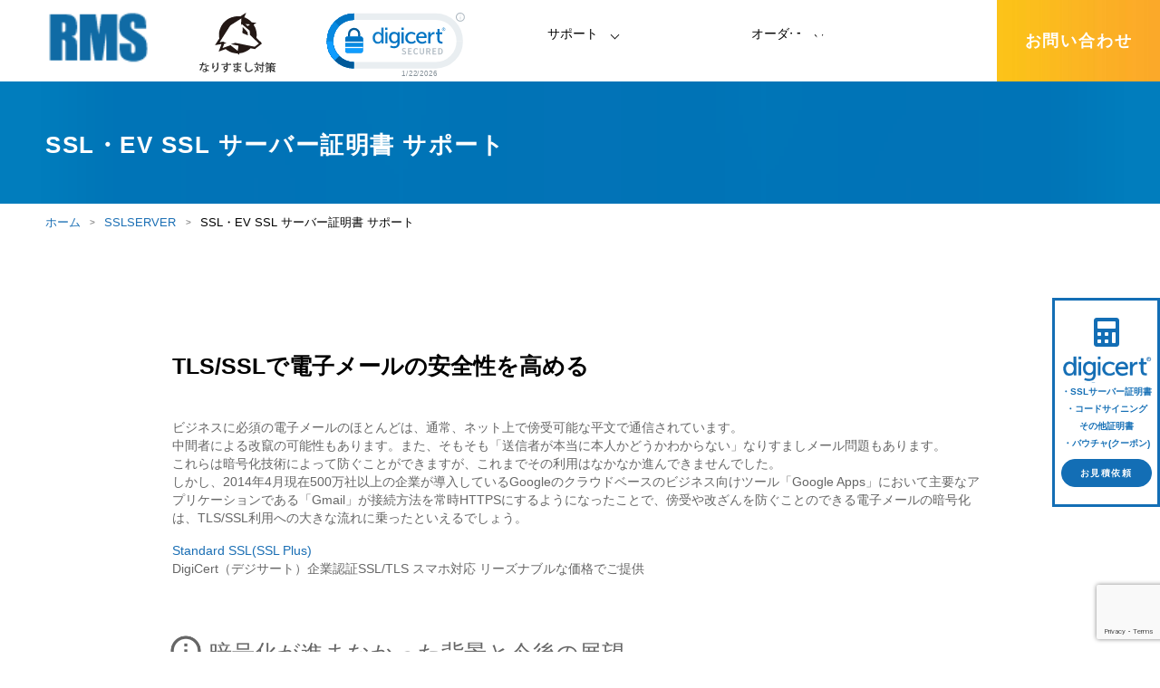

--- FILE ---
content_type: text/html; charset=UTF-8
request_url: https://rms.ne.jp/sslserver/basis/mail_tls_ssl/
body_size: 82849
content:
<!DOCTYPE html>
<html lang="ja">

<head>
  <meta charset="utf-8">
  <title>
    TLS/SSLで電子メールの安全性を高めるSSL/TLSサーバ証明書、コードサイニング証明書 | 国内最安値DigiCert（デジサート）正規代理店  </title>
  <meta name="robots" content="INDEX,FOLLOW">
  <meta name="viewport" content="width=device-width">
  <meta property="og:title" content="SSL/TLSサーバ証明書、コードサイニング証明書 | 国内最安値DigiCert（デジサート）正規代理店" />
  <meta property="og:type" content="website" />
  <meta property="og:description" content="RMSは、2008年よりDigiCertの各種証明書取り扱う正規代理店です。SSL/TLSサーバ証明書（SSL、ワイルドカードSSL、マルチドメインSSL、EV SSL）、コードサイニング証明書など取扱い実績は国内最長で、弊社経由で3,000ライセンス以上の証明書が発行されています。"
  />
  <meta property="og:url" content="https://rms.ne.jp/" />
  <meta property="og:site_name" content="SSL/TLSサーバ証明書、コードサイニング証明書 | 国内最安値DigiCert（デジサート）正規代理店" />
  <meta property="og:image" content="https://rms.ne.jp/wp/wp-content/themes/RMS/img/header_logo.png" />
  <link rel="shortcut icon" href="https://rms.ne.jp/wp/wp-content/themes/RMS/img/favicon.ico">
  <link rel="stylesheet" type="text/css" href="https://rms.ne.jp/wp/wp-content/themes/RMS/style.css">
	<link rel="stylesheet" href="https://rms.ne.jp/wp/wp-content/themes/RMS/css/init.css">
  <link rel="stylesheet" href="https://rms.ne.jp/wp/wp-content/themes/RMS/js/waypoints/script.css">
  <link rel="stylesheet" href="https://rms.ne.jp/wp/wp-content/themes/RMS/css/layout.css">
  <link rel="stylesheet" href="https://rms.ne.jp/wp/wp-content/themes/RMS/js/spmenu/script.css">
  <script src="https://rms.ne.jp/wp/wp-content/themes/RMS/js/matchHeight/jquery.matchHeight-min.js"></script>
  <script src="https://www.google.com/recaptcha/api.js" async defer></script>
  <script src="https://kit.fontawesome.com/d22ee872a3.js" crossorigin="anonymous"></script>
  <link href="https://fonts.googleapis.com/css?family=Anton|Roboto:400,700&display=swap" rel="stylesheet">
  <link rel="shortcut icon" href="./favicon.ico">
		<script src="https://ajax.googleapis.com/ajax/libs/jquery/3.6.3/jquery.min.js"></script>

  
		<!-- All in One SEO 4.9.0 - aioseo.com -->
	<meta name="description" content="TLS/SSLで電子メールの安全性を高める方法についての説明です。" />
	<meta name="robots" content="max-image-preview:large" />
	<link rel="canonical" href="https://rms.ne.jp/sslserver/basis/mail_tls_ssl/" />
	<meta name="generator" content="All in One SEO (AIOSEO) 4.9.0" />

		<!-- Google tag (gtag.js) -->
<script async src="https://www.googletagmanager.com/gtag/js?id=G-KLHZY9VVGJ"></script>
<script>
  window.dataLayer = window.dataLayer || [];
  function gtag(){dataLayer.push(arguments);}
  gtag('js', new Date());

  gtag('config', 'G-KLHZY9VVGJ');
</script>
		<script type="application/ld+json" class="aioseo-schema">
			{"@context":"https:\/\/schema.org","@graph":[{"@type":"BreadcrumbList","@id":"https:\/\/rms.ne.jp\/sslserver\/basis\/mail_tls_ssl\/#breadcrumblist","itemListElement":[{"@type":"ListItem","@id":"https:\/\/rms.ne.jp#listItem","position":1,"name":"Home","item":"https:\/\/rms.ne.jp","nextItem":{"@type":"ListItem","@id":"https:\/\/rms.ne.jp\/sslserver\/#listItem","name":"SSLSERVER"}},{"@type":"ListItem","@id":"https:\/\/rms.ne.jp\/sslserver\/#listItem","position":2,"name":"SSLSERVER","item":"https:\/\/rms.ne.jp\/sslserver\/","nextItem":{"@type":"ListItem","@id":"https:\/\/rms.ne.jp\/sslserver_category\/basis\/#listItem","name":"BASIS"},"previousItem":{"@type":"ListItem","@id":"https:\/\/rms.ne.jp#listItem","name":"Home"}},{"@type":"ListItem","@id":"https:\/\/rms.ne.jp\/sslserver_category\/basis\/#listItem","position":3,"name":"BASIS","item":"https:\/\/rms.ne.jp\/sslserver_category\/basis\/","nextItem":{"@type":"ListItem","@id":"https:\/\/rms.ne.jp\/sslserver\/basis\/mail_tls_ssl\/#listItem","name":"SSL\u30fbEV SSL \u30b5\u30fc\u30d0\u30fc\u8a3c\u660e\u66f8 \u30b5\u30dd\u30fc\u30c8"},"previousItem":{"@type":"ListItem","@id":"https:\/\/rms.ne.jp\/sslserver\/#listItem","name":"SSLSERVER"}},{"@type":"ListItem","@id":"https:\/\/rms.ne.jp\/sslserver\/basis\/mail_tls_ssl\/#listItem","position":4,"name":"SSL\u30fbEV SSL \u30b5\u30fc\u30d0\u30fc\u8a3c\u660e\u66f8 \u30b5\u30dd\u30fc\u30c8","previousItem":{"@type":"ListItem","@id":"https:\/\/rms.ne.jp\/sslserver_category\/basis\/#listItem","name":"BASIS"}}]},{"@type":"Organization","@id":"https:\/\/rms.ne.jp\/#organization","name":"SSL\/TLS\u30b5\u30fc\u30d0\u8a3c\u660e\u66f8\u3001\u30b3\u30fc\u30c9\u30b5\u30a4\u30cb\u30f3\u30b0\u8a3c\u660e\u66f8 | \u56fd\u5185\u6700\u5b89\u5024DigiCert\uff08\u30c7\u30b8\u30b5\u30fc\u30c8\uff09\u6b63\u898f\u4ee3\u7406\u5e97","description":"RMS\u306f\u30012008\u5e74\u3088\u308aDigiCert\u306e\u5404\u7a2e\u8a3c\u660e\u66f8\u53d6\u308a\u6271\u3046\u6b63\u898f\u4ee3\u7406\u5e97\u3067\u3059\u3002SSL\/TLS\u30b5\u30fc\u30d0\u8a3c\u660e\u66f8\uff08SSL\u3001\u30ef\u30a4\u30eb\u30c9\u30ab\u30fc\u30c9SSL\u3001\u30de\u30eb\u30c1\u30c9\u30e1\u30a4\u30f3SSL\u3001EV SSL\uff09\u3001\u30b3\u30fc\u30c9\u30b5\u30a4\u30cb\u30f3\u30b0\u8a3c\u660e\u66f8\u306a\u3069\u53d6\u6271\u3044\u5b9f\u7e3e\u306f\u56fd\u5185\u6700\u9577\u3067\u3001\u5f0a\u793e\u7d4c\u7531\u30673,000\u30e9\u30a4\u30bb\u30f3\u30b9\u4ee5\u4e0a\u306e\u8a3c\u660e\u66f8\u304c\u767a\u884c\u3055\u308c\u3066\u3044\u307e\u3059\u3002","url":"https:\/\/rms.ne.jp\/"},{"@type":"WebPage","@id":"https:\/\/rms.ne.jp\/sslserver\/basis\/mail_tls_ssl\/#webpage","url":"https:\/\/rms.ne.jp\/sslserver\/basis\/mail_tls_ssl\/","name":"TLS\/SSL\u3067\u96fb\u5b50\u30e1\u30fc\u30eb\u306e\u5b89\u5168\u6027\u3092\u9ad8\u3081\u308b","description":"TLS\/SSL\u3067\u96fb\u5b50\u30e1\u30fc\u30eb\u306e\u5b89\u5168\u6027\u3092\u9ad8\u3081\u308b\u65b9\u6cd5\u306b\u3064\u3044\u3066\u306e\u8aac\u660e\u3067\u3059\u3002","inLanguage":"ja","isPartOf":{"@id":"https:\/\/rms.ne.jp\/#website"},"breadcrumb":{"@id":"https:\/\/rms.ne.jp\/sslserver\/basis\/mail_tls_ssl\/#breadcrumblist"},"datePublished":"2020-01-27T17:40:33+09:00","dateModified":"2025-08-28T14:25:58+09:00"},{"@type":"WebSite","@id":"https:\/\/rms.ne.jp\/#website","url":"https:\/\/rms.ne.jp\/","name":"SSL\/TLS\u30b5\u30fc\u30d0\u8a3c\u660e\u66f8\u3001\u30b3\u30fc\u30c9\u30b5\u30a4\u30cb\u30f3\u30b0\u8a3c\u660e\u66f8 | \u56fd\u5185\u6700\u5b89\u5024DigiCert\uff08\u30c7\u30b8\u30b5\u30fc\u30c8\uff09\u6b63\u898f\u4ee3\u7406\u5e97","description":"RMS\u306f\u30012008\u5e74\u3088\u308aDigiCert\u306e\u5404\u7a2e\u8a3c\u660e\u66f8\u53d6\u308a\u6271\u3046\u6b63\u898f\u4ee3\u7406\u5e97\u3067\u3059\u3002SSL\/TLS\u30b5\u30fc\u30d0\u8a3c\u660e\u66f8\uff08SSL\u3001\u30ef\u30a4\u30eb\u30c9\u30ab\u30fc\u30c9SSL\u3001\u30de\u30eb\u30c1\u30c9\u30e1\u30a4\u30f3SSL\u3001EV SSL\uff09\u3001\u30b3\u30fc\u30c9\u30b5\u30a4\u30cb\u30f3\u30b0\u8a3c\u660e\u66f8\u306a\u3069\u53d6\u6271\u3044\u5b9f\u7e3e\u306f\u56fd\u5185\u6700\u9577\u3067\u3001\u5f0a\u793e\u7d4c\u7531\u30673,000\u30e9\u30a4\u30bb\u30f3\u30b9\u4ee5\u4e0a\u306e\u8a3c\u660e\u66f8\u304c\u767a\u884c\u3055\u308c\u3066\u3044\u307e\u3059\u3002","inLanguage":"ja","publisher":{"@id":"https:\/\/rms.ne.jp\/#organization"}}]}
		</script>
		<!-- All in One SEO -->

<link rel="alternate" title="oEmbed (JSON)" type="application/json+oembed" href="https://rms.ne.jp/wp-json/oembed/1.0/embed?url=https%3A%2F%2Frms.ne.jp%2Fsslserver%2Fbasis%2Fmail_tls_ssl%2F" />
<link rel="alternate" title="oEmbed (XML)" type="text/xml+oembed" href="https://rms.ne.jp/wp-json/oembed/1.0/embed?url=https%3A%2F%2Frms.ne.jp%2Fsslserver%2Fbasis%2Fmail_tls_ssl%2F&#038;format=xml" />
<style id='wp-img-auto-sizes-contain-inline-css' type='text/css'>
img:is([sizes=auto i],[sizes^="auto," i]){contain-intrinsic-size:3000px 1500px}
/*# sourceURL=wp-img-auto-sizes-contain-inline-css */
</style>
<style id='wp-emoji-styles-inline-css' type='text/css'>

	img.wp-smiley, img.emoji {
		display: inline !important;
		border: none !important;
		box-shadow: none !important;
		height: 1em !important;
		width: 1em !important;
		margin: 0 0.07em !important;
		vertical-align: -0.1em !important;
		background: none !important;
		padding: 0 !important;
	}
/*# sourceURL=wp-emoji-styles-inline-css */
</style>
<style id='wp-block-library-inline-css' type='text/css'>
:root{--wp-block-synced-color:#7a00df;--wp-block-synced-color--rgb:122,0,223;--wp-bound-block-color:var(--wp-block-synced-color);--wp-editor-canvas-background:#ddd;--wp-admin-theme-color:#007cba;--wp-admin-theme-color--rgb:0,124,186;--wp-admin-theme-color-darker-10:#006ba1;--wp-admin-theme-color-darker-10--rgb:0,107,160.5;--wp-admin-theme-color-darker-20:#005a87;--wp-admin-theme-color-darker-20--rgb:0,90,135;--wp-admin-border-width-focus:2px}@media (min-resolution:192dpi){:root{--wp-admin-border-width-focus:1.5px}}.wp-element-button{cursor:pointer}:root .has-very-light-gray-background-color{background-color:#eee}:root .has-very-dark-gray-background-color{background-color:#313131}:root .has-very-light-gray-color{color:#eee}:root .has-very-dark-gray-color{color:#313131}:root .has-vivid-green-cyan-to-vivid-cyan-blue-gradient-background{background:linear-gradient(135deg,#00d084,#0693e3)}:root .has-purple-crush-gradient-background{background:linear-gradient(135deg,#34e2e4,#4721fb 50%,#ab1dfe)}:root .has-hazy-dawn-gradient-background{background:linear-gradient(135deg,#faaca8,#dad0ec)}:root .has-subdued-olive-gradient-background{background:linear-gradient(135deg,#fafae1,#67a671)}:root .has-atomic-cream-gradient-background{background:linear-gradient(135deg,#fdd79a,#004a59)}:root .has-nightshade-gradient-background{background:linear-gradient(135deg,#330968,#31cdcf)}:root .has-midnight-gradient-background{background:linear-gradient(135deg,#020381,#2874fc)}:root{--wp--preset--font-size--normal:16px;--wp--preset--font-size--huge:42px}.has-regular-font-size{font-size:1em}.has-larger-font-size{font-size:2.625em}.has-normal-font-size{font-size:var(--wp--preset--font-size--normal)}.has-huge-font-size{font-size:var(--wp--preset--font-size--huge)}.has-text-align-center{text-align:center}.has-text-align-left{text-align:left}.has-text-align-right{text-align:right}.has-fit-text{white-space:nowrap!important}#end-resizable-editor-section{display:none}.aligncenter{clear:both}.items-justified-left{justify-content:flex-start}.items-justified-center{justify-content:center}.items-justified-right{justify-content:flex-end}.items-justified-space-between{justify-content:space-between}.screen-reader-text{border:0;clip-path:inset(50%);height:1px;margin:-1px;overflow:hidden;padding:0;position:absolute;width:1px;word-wrap:normal!important}.screen-reader-text:focus{background-color:#ddd;clip-path:none;color:#444;display:block;font-size:1em;height:auto;left:5px;line-height:normal;padding:15px 23px 14px;text-decoration:none;top:5px;width:auto;z-index:100000}html :where(.has-border-color){border-style:solid}html :where([style*=border-top-color]){border-top-style:solid}html :where([style*=border-right-color]){border-right-style:solid}html :where([style*=border-bottom-color]){border-bottom-style:solid}html :where([style*=border-left-color]){border-left-style:solid}html :where([style*=border-width]){border-style:solid}html :where([style*=border-top-width]){border-top-style:solid}html :where([style*=border-right-width]){border-right-style:solid}html :where([style*=border-bottom-width]){border-bottom-style:solid}html :where([style*=border-left-width]){border-left-style:solid}html :where(img[class*=wp-image-]){height:auto;max-width:100%}:where(figure){margin:0 0 1em}html :where(.is-position-sticky){--wp-admin--admin-bar--position-offset:var(--wp-admin--admin-bar--height,0px)}@media screen and (max-width:600px){html :where(.is-position-sticky){--wp-admin--admin-bar--position-offset:0px}}

/*# sourceURL=wp-block-library-inline-css */
</style><style id='global-styles-inline-css' type='text/css'>
:root{--wp--preset--aspect-ratio--square: 1;--wp--preset--aspect-ratio--4-3: 4/3;--wp--preset--aspect-ratio--3-4: 3/4;--wp--preset--aspect-ratio--3-2: 3/2;--wp--preset--aspect-ratio--2-3: 2/3;--wp--preset--aspect-ratio--16-9: 16/9;--wp--preset--aspect-ratio--9-16: 9/16;--wp--preset--color--black: #000000;--wp--preset--color--cyan-bluish-gray: #abb8c3;--wp--preset--color--white: #ffffff;--wp--preset--color--pale-pink: #f78da7;--wp--preset--color--vivid-red: #cf2e2e;--wp--preset--color--luminous-vivid-orange: #ff6900;--wp--preset--color--luminous-vivid-amber: #fcb900;--wp--preset--color--light-green-cyan: #7bdcb5;--wp--preset--color--vivid-green-cyan: #00d084;--wp--preset--color--pale-cyan-blue: #8ed1fc;--wp--preset--color--vivid-cyan-blue: #0693e3;--wp--preset--color--vivid-purple: #9b51e0;--wp--preset--gradient--vivid-cyan-blue-to-vivid-purple: linear-gradient(135deg,rgb(6,147,227) 0%,rgb(155,81,224) 100%);--wp--preset--gradient--light-green-cyan-to-vivid-green-cyan: linear-gradient(135deg,rgb(122,220,180) 0%,rgb(0,208,130) 100%);--wp--preset--gradient--luminous-vivid-amber-to-luminous-vivid-orange: linear-gradient(135deg,rgb(252,185,0) 0%,rgb(255,105,0) 100%);--wp--preset--gradient--luminous-vivid-orange-to-vivid-red: linear-gradient(135deg,rgb(255,105,0) 0%,rgb(207,46,46) 100%);--wp--preset--gradient--very-light-gray-to-cyan-bluish-gray: linear-gradient(135deg,rgb(238,238,238) 0%,rgb(169,184,195) 100%);--wp--preset--gradient--cool-to-warm-spectrum: linear-gradient(135deg,rgb(74,234,220) 0%,rgb(151,120,209) 20%,rgb(207,42,186) 40%,rgb(238,44,130) 60%,rgb(251,105,98) 80%,rgb(254,248,76) 100%);--wp--preset--gradient--blush-light-purple: linear-gradient(135deg,rgb(255,206,236) 0%,rgb(152,150,240) 100%);--wp--preset--gradient--blush-bordeaux: linear-gradient(135deg,rgb(254,205,165) 0%,rgb(254,45,45) 50%,rgb(107,0,62) 100%);--wp--preset--gradient--luminous-dusk: linear-gradient(135deg,rgb(255,203,112) 0%,rgb(199,81,192) 50%,rgb(65,88,208) 100%);--wp--preset--gradient--pale-ocean: linear-gradient(135deg,rgb(255,245,203) 0%,rgb(182,227,212) 50%,rgb(51,167,181) 100%);--wp--preset--gradient--electric-grass: linear-gradient(135deg,rgb(202,248,128) 0%,rgb(113,206,126) 100%);--wp--preset--gradient--midnight: linear-gradient(135deg,rgb(2,3,129) 0%,rgb(40,116,252) 100%);--wp--preset--font-size--small: 13px;--wp--preset--font-size--medium: 20px;--wp--preset--font-size--large: 36px;--wp--preset--font-size--x-large: 42px;--wp--preset--spacing--20: 0.44rem;--wp--preset--spacing--30: 0.67rem;--wp--preset--spacing--40: 1rem;--wp--preset--spacing--50: 1.5rem;--wp--preset--spacing--60: 2.25rem;--wp--preset--spacing--70: 3.38rem;--wp--preset--spacing--80: 5.06rem;--wp--preset--shadow--natural: 6px 6px 9px rgba(0, 0, 0, 0.2);--wp--preset--shadow--deep: 12px 12px 50px rgba(0, 0, 0, 0.4);--wp--preset--shadow--sharp: 6px 6px 0px rgba(0, 0, 0, 0.2);--wp--preset--shadow--outlined: 6px 6px 0px -3px rgb(255, 255, 255), 6px 6px rgb(0, 0, 0);--wp--preset--shadow--crisp: 6px 6px 0px rgb(0, 0, 0);}:where(.is-layout-flex){gap: 0.5em;}:where(.is-layout-grid){gap: 0.5em;}body .is-layout-flex{display: flex;}.is-layout-flex{flex-wrap: wrap;align-items: center;}.is-layout-flex > :is(*, div){margin: 0;}body .is-layout-grid{display: grid;}.is-layout-grid > :is(*, div){margin: 0;}:where(.wp-block-columns.is-layout-flex){gap: 2em;}:where(.wp-block-columns.is-layout-grid){gap: 2em;}:where(.wp-block-post-template.is-layout-flex){gap: 1.25em;}:where(.wp-block-post-template.is-layout-grid){gap: 1.25em;}.has-black-color{color: var(--wp--preset--color--black) !important;}.has-cyan-bluish-gray-color{color: var(--wp--preset--color--cyan-bluish-gray) !important;}.has-white-color{color: var(--wp--preset--color--white) !important;}.has-pale-pink-color{color: var(--wp--preset--color--pale-pink) !important;}.has-vivid-red-color{color: var(--wp--preset--color--vivid-red) !important;}.has-luminous-vivid-orange-color{color: var(--wp--preset--color--luminous-vivid-orange) !important;}.has-luminous-vivid-amber-color{color: var(--wp--preset--color--luminous-vivid-amber) !important;}.has-light-green-cyan-color{color: var(--wp--preset--color--light-green-cyan) !important;}.has-vivid-green-cyan-color{color: var(--wp--preset--color--vivid-green-cyan) !important;}.has-pale-cyan-blue-color{color: var(--wp--preset--color--pale-cyan-blue) !important;}.has-vivid-cyan-blue-color{color: var(--wp--preset--color--vivid-cyan-blue) !important;}.has-vivid-purple-color{color: var(--wp--preset--color--vivid-purple) !important;}.has-black-background-color{background-color: var(--wp--preset--color--black) !important;}.has-cyan-bluish-gray-background-color{background-color: var(--wp--preset--color--cyan-bluish-gray) !important;}.has-white-background-color{background-color: var(--wp--preset--color--white) !important;}.has-pale-pink-background-color{background-color: var(--wp--preset--color--pale-pink) !important;}.has-vivid-red-background-color{background-color: var(--wp--preset--color--vivid-red) !important;}.has-luminous-vivid-orange-background-color{background-color: var(--wp--preset--color--luminous-vivid-orange) !important;}.has-luminous-vivid-amber-background-color{background-color: var(--wp--preset--color--luminous-vivid-amber) !important;}.has-light-green-cyan-background-color{background-color: var(--wp--preset--color--light-green-cyan) !important;}.has-vivid-green-cyan-background-color{background-color: var(--wp--preset--color--vivid-green-cyan) !important;}.has-pale-cyan-blue-background-color{background-color: var(--wp--preset--color--pale-cyan-blue) !important;}.has-vivid-cyan-blue-background-color{background-color: var(--wp--preset--color--vivid-cyan-blue) !important;}.has-vivid-purple-background-color{background-color: var(--wp--preset--color--vivid-purple) !important;}.has-black-border-color{border-color: var(--wp--preset--color--black) !important;}.has-cyan-bluish-gray-border-color{border-color: var(--wp--preset--color--cyan-bluish-gray) !important;}.has-white-border-color{border-color: var(--wp--preset--color--white) !important;}.has-pale-pink-border-color{border-color: var(--wp--preset--color--pale-pink) !important;}.has-vivid-red-border-color{border-color: var(--wp--preset--color--vivid-red) !important;}.has-luminous-vivid-orange-border-color{border-color: var(--wp--preset--color--luminous-vivid-orange) !important;}.has-luminous-vivid-amber-border-color{border-color: var(--wp--preset--color--luminous-vivid-amber) !important;}.has-light-green-cyan-border-color{border-color: var(--wp--preset--color--light-green-cyan) !important;}.has-vivid-green-cyan-border-color{border-color: var(--wp--preset--color--vivid-green-cyan) !important;}.has-pale-cyan-blue-border-color{border-color: var(--wp--preset--color--pale-cyan-blue) !important;}.has-vivid-cyan-blue-border-color{border-color: var(--wp--preset--color--vivid-cyan-blue) !important;}.has-vivid-purple-border-color{border-color: var(--wp--preset--color--vivid-purple) !important;}.has-vivid-cyan-blue-to-vivid-purple-gradient-background{background: var(--wp--preset--gradient--vivid-cyan-blue-to-vivid-purple) !important;}.has-light-green-cyan-to-vivid-green-cyan-gradient-background{background: var(--wp--preset--gradient--light-green-cyan-to-vivid-green-cyan) !important;}.has-luminous-vivid-amber-to-luminous-vivid-orange-gradient-background{background: var(--wp--preset--gradient--luminous-vivid-amber-to-luminous-vivid-orange) !important;}.has-luminous-vivid-orange-to-vivid-red-gradient-background{background: var(--wp--preset--gradient--luminous-vivid-orange-to-vivid-red) !important;}.has-very-light-gray-to-cyan-bluish-gray-gradient-background{background: var(--wp--preset--gradient--very-light-gray-to-cyan-bluish-gray) !important;}.has-cool-to-warm-spectrum-gradient-background{background: var(--wp--preset--gradient--cool-to-warm-spectrum) !important;}.has-blush-light-purple-gradient-background{background: var(--wp--preset--gradient--blush-light-purple) !important;}.has-blush-bordeaux-gradient-background{background: var(--wp--preset--gradient--blush-bordeaux) !important;}.has-luminous-dusk-gradient-background{background: var(--wp--preset--gradient--luminous-dusk) !important;}.has-pale-ocean-gradient-background{background: var(--wp--preset--gradient--pale-ocean) !important;}.has-electric-grass-gradient-background{background: var(--wp--preset--gradient--electric-grass) !important;}.has-midnight-gradient-background{background: var(--wp--preset--gradient--midnight) !important;}.has-small-font-size{font-size: var(--wp--preset--font-size--small) !important;}.has-medium-font-size{font-size: var(--wp--preset--font-size--medium) !important;}.has-large-font-size{font-size: var(--wp--preset--font-size--large) !important;}.has-x-large-font-size{font-size: var(--wp--preset--font-size--x-large) !important;}
/*# sourceURL=global-styles-inline-css */
</style>

<style id='classic-theme-styles-inline-css' type='text/css'>
/*! This file is auto-generated */
.wp-block-button__link{color:#fff;background-color:#32373c;border-radius:9999px;box-shadow:none;text-decoration:none;padding:calc(.667em + 2px) calc(1.333em + 2px);font-size:1.125em}.wp-block-file__button{background:#32373c;color:#fff;text-decoration:none}
/*# sourceURL=/wp-includes/css/classic-themes.min.css */
</style>
<link rel='stylesheet' id='contact-form-7-css' href='https://rms.ne.jp/wp/wp-content/plugins/contact-form-7/includes/css/styles.css?ver=6.1.3' type='text/css' media='all' />
<link rel='stylesheet' id='contact-form-7-confirm-css' href='https://rms.ne.jp/wp/wp-content/plugins/contact-form-7-add-confirm/includes/css/styles.css?ver=5.1-20210913' type='text/css' media='all' />
<link rel='stylesheet' id='cf7cf-style-css' href='https://rms.ne.jp/wp/wp-content/plugins/cf7-conditional-fields/style.css?ver=2.6.6' type='text/css' media='all' />
<script type="text/javascript" src="https://rms.ne.jp/wp/wp-includes/js/jquery/jquery.min.js?ver=3.7.1" id="jquery-core-js"></script>
<script type="text/javascript" src="https://rms.ne.jp/wp/wp-includes/js/jquery/jquery-migrate.min.js?ver=3.4.1" id="jquery-migrate-js"></script>
<script type="text/javascript" src="https://rms.ne.jp/wp/wp-content/plugins/lazysizes/js/build/lazysizes.min.js?ver=5.2.2" id="lazysizes-js"></script>
<link rel="https://api.w.org/" href="https://rms.ne.jp/wp-json/" /><link rel="alternate" title="JSON" type="application/json" href="https://rms.ne.jp/wp-json/wp/v2/sslserver/599" />			<noscript><style>.lazyload { display: none !important; }</style></noscript>
				<style type="text/css" id="wp-custom-css">
			.styleguide{
  	max-width: 900px; 
 	font-size: 0.88em; 
	line-height: 20px;
	color:#666; 
}

.styleguide h1{
	color:#000;
	text-align:left;
	margin: 40px 0 40px;
}

.styleguide h1:before{
	display: none;
}

.styleguide h2{
	text-align:left;
}

.styleguide img{
	width: 50%;
}

.img_seal{
	padding: 10px;
}

#DigiCertClickID_z2GGTVHA{
	width:80px;
}

.go_up　{
	text-align: right;
	margin: 10px 10px 0 0;
}

pre {
	background: #F9F9FA;
	margin: 0 0 10px 0;
}

.s_title {
	font-size:1.2em;
	font-weight:bold;
	padding-bottom:10px;
}
.s_title span{
	background: linear-gradient(transparent 50%, #a8eaff 50%);
}

.f_dot {
	border: dotted 1px #333;
	padding: 15px 20px;
	margin: 20px 0;
}

.f_dot li {
	padding-left: 20px;
}

.f_conf {
			margin: 10px 0 10px 5px;
    padding: 5px;
    color: #008000;
    background: #F9F9FA;
}

.f_yellow {
	font-size: 0.8em;
	background-color: #ffffcc;
	padding: 20px;
	margin: 0 0 20px 0;
}

.f_beige {
	background-color: #faf0e6;
	padding: 20px;
	margin: 0 0 20px 0;
}

.f_green {
	background-color: #e2f1e2;
	padding: 20px;
	margin: 0 0 20px 0;
}

.f_gray {
	padding: 8px;
	margin: 5px 0 5px 0;
	border: solid 1px #708090;
}

.agree_title {
	margin-left :-10px;
	color: #093;
}

.faq_title {
	margin: 20px 0;
	font-weight: bold;
	color: #196eb4;
}

.textred　{
	color: #CA1019;
}

span.textred　{
	color: #CA1019;
}

table, td, th{
    border: 1px solid #ccc;
		padding: 10px 5px;
}

table.root {
	border: 1;
}

table.root th{
	background-color:#ccc;
}

#ssl_menu {
	width:90%;
	text-align: center;
	margin: 0 0 10px 0;
}

#code_menu,#ct{
	width:90%;
	text-align: center;
	margin: 0 0 10px 0;
}

.ct{
	width:90%;
	text-align: center;
	margin: 0 0 10px 0;
}

.btn_type1{
	padding: 10px 0 0 0;
}

.btn_type2 {
	padding: 10px 0 0 0;
}

.textbold2 {
    line-height: 22px;
    font-weight: bold;
    font-variant: normal;
    color: #007EC4;
}

.textbold3 {
    line-height: 22px;
    font-weight: bold;
    font-variant: normal;
    color: #093;
}

.bg-01{
	padding: 20px;
	margin: 20px 0;
	background-color: #FFF9E8;
}

.black-line {
	border: solid 1px #333;
	padding: 20px;
	margin: 20px 0;
}

.header_inner .logo_area{
	width:110px;
		padding-top:10px;
}

#csr td{
  vertical-align: middle;
}

.pankuzu li:last-child a:after {
    content: "";

}

.clm_2_7{
	width:65%;
	margin-left:5%;
}

iframe[src^="https://docs.google.com/forms/d/e"]{
  width:100%;
}
.margin0auto{
	margin:0 auto;
}
.pulldown{
    font-size: 1em;
    height: 30px;
    margin-bottom: 20px;
}
.cts1 {
    padding: 30px 0 30px;
}
.wrap {
    padding: 0 50px;
}

#name,
#email{
   width:80%;
   font-size: 1em;
   height: 30px;
}

#msg {
   width:80%;
   font-size: 1em;
   height: 100px;
}
.radio > label {
    margin: 14px;
    cursor: pointer;
}
.label {
    padding: 1em 0 5px;
    font-weight: bold;
}
#button {
	margin-top:20px
}
.btnTypeForm:hover {
    background:  #ff9300;
    color: red;
　　border: 2px solid #ff9300;
}
.btnTypeForm:active{
  transform: translateY(2px);
}
.thanksimg{
    width: 10% !important;
    margin: 10 auto;
    margin: 30px auto;
}
.g-recaptcha{
margin: 0 auto;
width: calc(100%/2 - 96px);
}

@media (max-width: 780px){
	.styleguide{
	max-width: 92%;
}
	.header_inner .logo_area{
	  width:70px;
		padding-top:9px;
}
	.clm_2_7{
	width:100%;
	margin-left:0;
}
.wrap {
	padding:0;
}
}		</style>
			<!-- Global site tag (gtag.js) - Google Analytics -->
<script async src="https://www.googletagmanager.com/gtag/js?id=UA-131403167-1"></script>
<script>
  window.dataLayer = window.dataLayer || [];
  function gtag(){dataLayer.push(arguments);}
  gtag('js', new Date());

  gtag('config', 'UA-131403167-1');
</script>
<script>
document.addEventListener('wpcf7mailsent', function(event) {
  gtag('event', 'submit', { 'event_category': 'form' });
});
</script>
	<!-- Global site tag (gtag.js) - Google Ads: 770283171 -->
<script async src="https://www.googletagmanager.com/gtag/js?id=AW-770283171"></script>
<script>
  window.dataLayer = window.dataLayer || [];
  function gtag(){dataLayer.push(arguments);}
  gtag('js', new Date());

  gtag('config', 'AW-770283171');
</script>

<!-- Event snippet for サンクスページ(Contact Form7) conversion page -->
<script> 
document.addEventListener('wpcf7mailsent', function (event) {
gtag('event', 'conversion', {'send_to': 'AW-770283171/xmoeCPSAqqcBEKOtpu8C'});
}, false);
</script>

</head>

<body>
  <div class="fullscreenmenu sp">
  <div id="nav">
	<div class="spmenu_logo"><a href="https://rms.ne.jp"><img src="https://rms.ne.jp/wp/wp-content/themes/RMS/img/logo_top.png" alt="RMS"></a></div>
	<ul>
	  <li class="sp_menu">製品・サービス</li>
	  <li><a class="blank" href="https://rms.ne.jp/service/">SSLサーバ証明書</a></li>
	  <li><a class="blank" href="https://rms.ne.jp/codesigning/">コードサイニング証明書</a></li>
	  <li><a class="blank" href="https://rms.ne.jp/document-signing/">ドキュメントサイニング証明書</a></li>
		<li><a class="blank" href="https://rms.ne.jp/cybertrust/">証明書・認証局サービス</a></li>
	  <li><a class="blank" href="https://rms.ne.jp/device-id/">サイバートラスト  デバイスID</a></li>
			  <li><a class="blank" href="https://rms.ne.jp/globalsign/">GMOグローバルサイン<br><br>証明書・認証局サービス</a></li>
	  <li class="sp_menu">サポート</li>
	  <li><a class="blank" href="https://rms.ne.jp/howto/">SSLサーバ証明書</a></li>
	  <li><a class="blank" href="https://rms.ne.jp/codesigning/howto/">コードサイニング証明書</a></li>
	  <li><a class="blank" href="https://rms.ne.jp/document-signing/howto/">ドキュメントサイニング証明書</a></li>
	  <li class="sp_menu">オーダー</li>
	  <li><a class="blank" href="https://rms.ne.jp/order/">SSLサーバ証明書</a></li>
	  <li><a class="blank" href="https://rms.ne.jp/codesigning/order/">コードサイニング証明書</a></li>
	  <li><a class="blank" href="https://rms.ne.jp/document-signing/order/">ドキュメントサイニング証明書</a></li>
	</ul>
	<div class="tel_area">
	  <p class="gf2"><a href="tel:0367325476">03-6732-5476</a></p>
	  <p>（10:00〜18:00 土日祝日を除く）</p>
	</div>
	<div class="btn_area"><a href="https://rms.ne.jp/form/ask/" class="btn btnType0">お問い合わせ</a></div>
  </div>
  <button class="menu_btn"><span></span><span></span><span></span></button>
</div>

  <header id="header" class="">
    	<div class="header_inner">

		  	  			<div style="width:510px; display: flex;  justify-content: space-around;" class="logo_area">
			
	     <a href="https://rms.ne.jp">
	    <img src="https://rms.ne.jp/wp/wp-content/themes/RMS/img/logo_top.png" alt="RMS" style="width: 120px;" class="pc">
 <img src="https://rms.ne.jp/wp/wp-content/themes/RMS/img/logo_top.png" alt="RMS" style="width: 80px;" class="sp">
	     </a>  
		<img src="https://rms.ne.jp/wp/wp-content/themes/RMS/img/DigiCertLogotype_blue.png" alt="DigiCert" style="display: block; width: 100px; height: auto;" class="sp">
	 <a href="https://brandkeeper.jp" target="_blank" rel="noopener">
	 <img src="https://rms.ne.jp/wp/wp-content/themes/RMS/img/bk-header.svg" alt="RMS" style="display: block; width:100px;" class="pc"><img src="https://rms.ne.jp/wp/wp-content/themes/RMS/img/bk-header.svg" alt="RMS" style="display: block; width:66px;" class="sp"></a>
		  
		  <!-- 		<img src="https://rms.ne.jp/wp/wp-content/themes/RMS/img/DigiCertLogotype_blue.png" alt="DigiCert" style="display: block; width: 170px; height: auto;" class="pc"> -->
		  
<!-- DigiCert Seal HTML -->
<!-- Place HTML on your site where the seal should appear -->
<div id="DigiCertClickID_9g1nJR-5"></div>

<!-- DigiCert Seal Code -->
<!-- Place with DigiCert Seal HTML or with other scripts -->
<script type="text/javascript">
	var __dcid = __dcid || [];
	__dcid.push({"cid":"DigiCertClickID_9g1nJR-5","tag":"9g1nJR-5","seal_format":"dynamic"});
	(function(){var cid=document.createElement("script");cid.async=true;cid.src="//seal.digicert.com/seals/cascade/seal.min.js";var s = document.getElementsByTagName("script");var ls = s[(s.length - 1)];ls.parentNode.insertBefore(cid, ls.nextSibling);}());
</script>
		  
	  </div>

	  <nav id="gnav" class="pc">
			<ul class="menu">
				<li class="menu__multi">
					<a	a href="#" class="init-bottom">製品・サービス</a>
					<ul class="menu__second-level">
						<!-- 第一階層 -->
						<li>
							<a href="https://rms.ne.jp/service/" class="init-right">SSLサーバ証明書</a>
							<ul class="menu__third-level">
								<!-- 第二階層 -->
								<li>
									<a href="https://rms.ne.jp/service/" class="init-right">SSLサーバ証明書</a>
									<ul class="menu__fourth-level">
										<!-- 第三階層 -->
										<li><a href="https://rms.ne.jp/service/wildcard-plus">WildCard Plus</a></li>
										<li><a href="https://rms.ne.jp/service/ucc">マルチドメイン証明書</a></li>
										<li><a href="https://rms.ne.jp/service/ssl-plus">Standard SSL（SSL Plus）</a></li>
									</ul>
								</li>
								<li>
									<a href="https://rms.ne.jp/service/" class="init-right">EV SSLサーバ証明書</a>
									<ul class="menu__fourth-level">
										<!-- 第三階層 -->
										<li><a href="https://rms.ne.jp/service/ev-ssl-plus">EV SSLPlus</a></li>
										<li><a href="https://rms.ne.jp/service/ev-multi-domain-ssl">EVマルチドメイン証明書</a></li>
									</ul>
								</li>
								<li>
									<a href="" class="init-right">関連情報</a>
									<ul class="menu__fourth-level">
										<!-- 第三階層 --><li><a href="https://rms.ne.jp/sslserver/multiple-years">複数年プラン</a></li>
										<li><a href="https://rms.ne.jp/sslserver/siteseal">サイトシール</a></li>
										<li><a href="https://rms.ne.jp/sslserver/usable">動作環境</a></li>
										<li><a href="https://rms.ne.jp/sslserver/wayto">取得ガイド</a></li> 									</ul>
								</li>
							</ul>
						</li>
						<li>
							<a href="https://rms.ne.jp/codesigning/" class="init-right">コードサイニング証明書</a>
							<ul class="menu__third-level">
								<!-- 第二階層 -->
								<li><a href="https://rms.ne.jp/codesigning/standard/">OVコードサイニング証明書</a></li>
								<li><a href="https://rms.ne.jp/codesigning/ev/">EVコードサイニング証明書</a></li>
								<li><a href="https://rms.ne.jp/codesigning/support/order-wayto_c/">取得ガイド</a></li>
							</ul>
						</li>
						<li>
							<a href="https://rms.ne.jp/document-signing/" class="init-right">ドキュメントサイニング証明書</a>
							<ul class="menu__third-level">
								<!-- 第二階層 -->
								<li><a href="https://rms.ne.jp/document-signing/">ドキュメントサイニング証明書</a></li>
								<li><a href="https://rms.ne.jp/documentsigning/support/order-wayto_d/">取得ガイド</a></li>
							</ul>
						</li>
						<li>
							<a href="https://rms.ne.jp/cybertrust/" class="init-right">サイバートラスト<br>証明書・認証局サービス</a>
							<ul class="menu__third-level">
								<!-- 第二階層 -->
								<li><a href="https://rms.ne.jp/cybertrust/">サイバートラスト<br>証明書・認証局サービス</a></li>
								<li><a href="https://rms.ne.jp/device-id/">サイバートラスト  デバイスID</a></li>
							</ul>
						</li>
						<li>
							<a href="https://rms.ne.jp/globalsign/" class="init-right">GMOグローバルサイン<br>証明書・認証局サービス</a>
							<ul class="menu__third-level">
								<!-- 第二階層 -->
								<li><a href="https://rms.ne.jp/globalsign/">GMOグローバルサイン<br>証明書・認証局サービス</a></li>
							</ul>
						</li>
					</ul>
				</li>
				<li class="menu__multi">
					<a href="#" class="init-bottom">サポート</a>
					<ul class="menu__second-level">
					<!-- 第一階層 -->
					<li>
						<a href="https://rms.ne.jp/howto/" class="init-right">SSLサーバ証明書</a>
						<ul class="menu__third-level">
						<!-- 第二階層 -->
						<li><a href="https://rms.ne.jp/howto/csr/">CSR作成方法</a></li>
						<li><a href="https://rms.ne.jp/howto/install/">インストール方法</a></li>
						<li><a href="https://rms.ne.jp/howto/type/">証明書の選択ガイド</a></li>
						<li><a href="https://rms.ne.jp/howto/move/">証明書の移動</a></li>
						<li><a href="https://rms.ne.jp/howto/basis/">DigiCert証明書の技術情報</a></li>
						</ul>
					</li>
					<li><a href="https://rms.ne.jp/codesigning/howto/">コードサイニング証明書</a></li>
					<li><a href="https://rms.ne.jp/document-signing/howto/">ドキュメントサイニング証明書</a></li>
					<!-- 他メニュー省略 -->
					</ul>
				</li>
				<li class="menu__multi">
					<a href="#" class="init-bottom">オーダー</a>
					<ul class="menu__second-level">
					<!-- 第一階層 -->
					<li>
						<a href="https://rms.ne.jp/order/" class=" init-right">SSLサーバ証明書</a>
						<ul class="menu__third-level">
						<!-- 第二階層 -->
						<li><a href="https://rms.ne.jp/order/ssl-signing-form">オーダーフォーム</a></li>
						<li><a href="https://rms.ne.jp/sslserver/description/wayto/">取得ガイド</a></li>
						<li><a href="https://rms.ne.jp/agreement">利用規約</a></li>
						<li><a href="https://rms.ne.jp/sslserver/order/update/">更新について</a></li>
						<li><a href="https://rms.ne.jp/sslserver/description/merit/">30日間返金保証</a></li>
						</ul>
					</li>
					<li>
						<a href="https://rms.ne.jp/codesigning/order/" class=" init-right">コードサイニング証明書</a>
						<ul class="menu__third-level">
						<!-- 第二階層 -->
						<li><a href="https://rms.ne.jp/order/code-signing-form/">オーダーフォーム</a></li>
						<li><a href="https://rms.ne.jp/codesigning/support/order-wayto_c/">取得ガイド</a></li>
						<li><a href="https://rms.ne.jp/codesigning/description/c_agreement/">利用規約</a></li>
						</ul>
					</li>
					<li>
						<a href="https://rms.ne.jp/document-signing/order/" class=" init-right">ドキュメントサイニング証明書</a>
						<ul class="menu__third-level">
						<!-- 第二階層 -->
						<li><a href="https://rms.ne.jp/order/document-signing-form/">オーダーフォーム</a></li>
						<li><a href="https://rms.ne.jp/documentsigning/support/order-wayto_d/">取得ガイド</a></li>
						<li><a href="https://rms.ne.jp/documentsigning/description/d_agreement/">利用規約</a></li>
						</ul>
					</li>
					</ul>
				</li>
			</ul>
	  </nav>

	  <div class="tel_area pc">
		<p class="gf2"><a class="top-tel" href="tel:0367325476">03-6732-5476</a></p>
		<p>（10:00〜18:00 土日祝日を除く）</p>
	  </div>
	  <div class="btn_area pc"><a href="https://rms.ne.jp/form/ask/" class="btnType0">お問い合わせ</a></div>
	</div>
  </header>
  <div class="inner_tit">
	<div class="wrap">SSL・EV SSL サーバー証明書 サポート</div>
  </div>

  <div class="">
	<div class="wrap">
	  <ul class="pankuzu cf">
		<li><a href="https://rms.ne.jp">ホーム</a></li>
		<li><a href="https://rms.ne.jp/service">SSLSERVER</a></li>
		<li>SSL・EV SSL サーバー証明書 サポート</li>
	  </ul>
	</div>
  </div>

  <div class="cts">
	
	<div class="styleguide wrap">
			<h1>TLS/SSLで電子メールの安全性を高める</h1>
<p>
ビジネスに必須の電子メールのほとんどは、通常、ネット上で傍受可能な平文で通信されています。<br />
中間者による改竄の可能性もあります。また、そもそも「送信者が本当に本人かどうかわからない」なりすましメール問題もあります。<br />
これらは暗号化技術によって防ぐことができますが、これまでその利用はなかなか進んできませんでした。<br />
しかし、2014年4月現在500万社以上の企業が導入しているGoogleのクラウドベースのビジネス向けツール「Google Apps」において主要なアプリケーションである「Gmail」が接続方法を常時HTTPSにするようになったことで、傍受や改ざんを防ぐことのできる電子メールの暗号化は、TLS/SSL利用への大きな流れに乗ったといえるでしょう。
</p>
<div class="induction">
<a href="/service/ssl-plus.html" title="SSL Plus">Standard SSL(SSL Plus)</a><br />
DigiCert（デジサート）企業認証SSL/TLS スマホ対応 リーズナブルな価格でご提供
</div>
<h2>暗号化が進まなかった背景と今後の展望</h2>
<p>
Microsoft ExchangeがTLS/SSL利用を推奨し、Unix系サーバーでもほとんどのメールサーバーでTLS/SSL利用設定が可能であるにも関わらず、自社でメールサーバーを運営している場合でもその利用があまり進まなかったのは、TLS/SSL利用の暗号化で安全性が確保されるのは送信者側のクライアントマシンと自社メールサーバー間だけで、そこから先は暗号化が保障されないためでした。<br />
<img src="[data-uri]" decoding="async" data-src="/images/howto/basis/mailssl_01.gif" alt="これまでの通信経路の暗号化" title="" class="lazyload"><noscript><img decoding="async" src="/images/howto/basis/mailssl_01.gif" alt="これまでの通信経路の暗号化" title=""></noscript>
</p>
<p>
しかし、「Gmail」が接続方法を常時HTTPSにするようになったことで、これからは自社メールサーバーがTLS/SSLを利用するようになっていれば、Gmailサーバーとの直接のやり取りはすべて暗号化されます。<br />
<img src="[data-uri]" decoding="async" data-src="/images/howto/basis/mailssl_02.gif" alt="Gmailが暗号化されればすべての経路が暗号化される" title="" class="lazyload"><noscript><img decoding="async" src="/images/howto/basis/mailssl_02.gif" alt="Gmailが暗号化されればすべての経路が暗号化される" title=""></noscript>
</p>
<p>
「Gmail」の常時HTTPS化、Yahoo! メール・Outlook.com・@nifty等の多くのメールサービスでTLS/SSLが利用可能になっていることなどから、自社メールサーバーでTLS/SSLを設定し、常時メール暗号化を利用することが、取引情報や個人情報の安全性を確保していくためのリアリティのある対策になってきました。
</p>
<div class="induction">
<a href="/service/ucc.html" title="マルチドメイン（SAN）証明書">マルチドメイン証明書</a><br />
Windowsサーバーにおすすめ 最大250ホスト名まで対応 DigiCert（デジサート） 企業認証SSL/TLS リーズナブルな価格でご提供
</div>
<h2><a id="encryption">メールの暗号化技術</a></h2>
<p>
メールの暗号化技術は、<span class="textbold3">「TLS/SSL 利用暗号化」</span>と<span class="textbold3">「PGP と S/MIME」</span>に大別できます。<br />
どちらも証明書を利用した暗号化ですが、利用する証明書が少し異なります。
</p>
<div class="f_dot">
<div class="textbold3">TLS/SSL利用暗号化</div>
<p>電子メールホスト名の証明書を利用します。　<a href="#tls_ssl">詳細＞＞</a>
</div>
<div class="f_dot">
<div class="textbold3">PGPとS/MIME</div>
<p>メールアドレスごとの証明書を利用します。　<a href="#pgp_smime">詳細＞＞</a>
</div>
<p>
それぞれの概要は以下をご覧ください。
</p>
<div class="s_title"><a id="tls_ssl">ホスト名の証明書を利用するTLS/SSL利用暗号化</a></div>
<p>
ここで言う「TLS/SSL利用暗号化」とは、以下の総称を指します。<br />
「TLS/SSL 利用暗号化」という呼び名が一般に定着しているわけではありません。
</p>
<div class="f_gray">
<ul>
<li>POP over SSL</li>
<li>IMAP over SSL</li>
<li>https Webmail</li>
<li>SMTP over SSL</li>
</ul>
</div>
<div class="title_g">POP over SSL、IMAP over SSL</div>
<p>
メールクライアントとメールサーバーとの通信で利用される仕組みで、メールサーバーに設定された証明書と秘密鍵を使います。その仕組みはWebでのSSLとほぼ同じです。
</p>
<div class="title_g">https Webmail</div>
<p>
ブラウザとWebサーバーの間の通信を証明書と秘密鍵を使ったhttpsで行います。Webサーバーとメールサーバーが別マシーン上にある場合はその間の通信も暗号化されていなければなりません。
</p>
<div class="title_g">SMTP over SSL</div>
<p>
メールクライアントとメールサーバーとの通信で利用されるだけでなく、メールリレーでのメールサーバー間の通信にも利用されます。<br />
SMTP over SSLには、STARTTLSという接続方法と465番ポートを使う方法とがあります。
</p>
<div class="f_beige">
<div class="textbold">465番ポートを使う方法</div>
<p>最初から暗号化された接続が行われます。
</p></div>
<div class="f_beige">
<div class="textbold">STARTTLS</div>
<p>通信相手サーバーが TLS/SSLに対応しているかの判定が行われ、TLS/SSLに対応している場合に、全データの暗号化通信が行われます。
</p></div>
<p>
SMTP over SSLでは、STARTTLSが非常に重要です。サーバー間のメールリレーでは標準的にはこの方法が利用されているからです。<br />
メールリレーで双方のサーバーがSTARTTLSに対応していれば、通信は自動的に暗号化されます。どちらか一方でもSTARTTLSに対応していなければ、メールは平文で送信されます。（STARTTLSという仕組みはPOP・IMAP にもありますが、主要メールクライアントで利用できない場合があるなど、ポピュラーではありません。）
</p>
<h3>「TLS/SSL利用暗号化」のメリット・デメリット</h3>
<p>
「TLS/SSL利用暗号化」のメリットは、サーバーの設定が済んでいれば、すべてのメールを自動的に暗号化することができることです。<br />
今後「TLS/SSL利用暗号化」を利用した電子メールの普及は進むことになるでしょう。</p>
<p>一方、最大のデメリットはメール送信者が本当に本人かどうかを確認する方法が含まれておらず、なりすましを防止できないことです。
</p>
<div class="induction">
<a href="/service/wildcard-plus.html" title="WildCard Plus">WildCard Plus</a><br />
複数のサブドメインを1枚の証明書でカバー DigiCert（デジサート）企業認証SSL/TLS リーズナブルな価格でご提供
</div>
<div class="go_up"><a href="#encryption">▲ 「メールの暗号化技術」へ戻る</a></div>
<p></br></p>
<div class="s_title"><a id="pgp_smime">メールアドレスごとの証明書を利用する「PGP」と「S/MIME」</a></div>
<p>
メール送信者が本当に本人かどうかを確認する方法として、「PGP」と「S/MIME」の利用があります。<br />
送信者は事前に入手した受信者の公開鍵で暗号化した共通鍵と、その共通鍵で暗号化したメール本体を電子署名とともに送付します。<br />
受信者は送信者の電子署名を確認し、自分の秘密鍵で復号化した共通鍵でメール本体を復号化します。<br />
この方法であえて共通鍵を使うのは、公開鍵で暗号化し秘密鍵で復号化するのに比べて格段に処理速度が速いからです。データサイズが小さな共通鍵の暗号処理には公開鍵・秘密鍵セットを使い、データサイズが大きなメール本体暗号処理には共通鍵を使います。<br />
この方式の場合、公開鍵の信頼性が問題です。信頼性確認の手段がPGPとS/MIMEで異なります。
</p>
<div class="f_beige">
<div class="textbold">PGP</div>
<p>既に信頼している公開鍵 (A) の所有者が別の公開鍵 (B) を信頼している場合、公開鍵 (B) は信頼されます。信頼のネットワークに属するものは信頼するという仕組みです。
</p></div>
<div class="f_beige">
<div class="textbold">S/MIME</div>
<p>サーバー証明書の場合と同様に認証局 (CA) によって信頼性を取得します。信頼済み認証局 (CA) が認証している公開鍵は信頼されます。
</p></div>
<h3>「PGP」と「S/MIME」のメリット・デメリット</h3>
<p>
「PGP」と「S/MIME」の最大のメリットは、なりすましを防止できることです。<br />
デメリットは事前に送信相手の公開鍵を取得しないとならないことです。常にメールをやり取りしている相手との通信であれば問題ありませんが、新規の通信相手の場合、相手が公開鍵を持っていないければ平文での送信を行うことになってしまいます。<br />
また、ほとんどの Web メールソフトは「PGP と S/MIME」をサポートしていません。<br />
そのため、「PGP」と「S/MIME」は契約書の交換など機密性が非常に高い通信のためだけに利用される傾向があります。
</p>
<div class="go_up"><a href="#encryption">▲ 「メールの暗号化技術」へ戻る</a></div>
<h2>メールサーバーでお勧めの「SSL/TLS サーバ証明書」</h2>
<p>DigiCert では「SSL Plus」「WildCard Plus」「マルチドメイン証明書」「EV SSL Plus」「EV マルチドメイン証明書」の5タイプの「SSL/TLS サーバ証明書」を提供していますが、そのすべてがメールサーバーで利用可能です。<br />
しかし、コストパフォーマンスの点から、Unix 系単独サーバーで利用の場合は「SSL Plus」をお勧めします。多数のUnix 系サーバーで利用の場合は「WildCard Plus」、Exchange での利用の場合は「マルチドメイン証明書」をお勧めします。<br />
メールサーバーには現時点で EV チェック機能がないので、メールサーバー専用のサーバ証明書の場合「EV SSL Plus」「EV マルチドメイン証明書」の利用メリットはありません。Web サーバーと共用であれば「EV SSL Plus」「EV マルチドメイン証明書」もお勧めです。</p>
<p>Unix系で同一メールサーバー上で複数ドメインのメールをサポートしている場合、各ドメインの証明書を取得する必要はありません。<br />
Unix系サーバーのホスト名の証明書、一枚で問題ありません。
</p>
<div class="s_title"><a href="/service/ssl-plus.html">SSL Plus（SSL サーバ証明書）</a></div>
<p>
256ビットの暗号化に対応した、wwwなしのドメイン名でも警告なしで使えるSSLサーバ証明書です。<br />
詳しくは、以下のページをご参照ください。<br />
<a href="/service/ssl-plus.html">SSL Plus（SSL サーバ証明書）＞＞</a>
</p>
<p></br></p>
<div class="s_title"><a href="/service/wildcard-plus.html">WildCard Plus（ワイルドカードサーバー証明書）</a></div>
<p>ひとつの証明書で同一ドメインの全ホスト名をカバー、複数マシンでも利用可能なワイルドカード形式のサーバ証明書です。</p>
<p>詳しくは、以下のページをご参照ください。<br />
<a href="/service/wildcard-plus.html">WildCard Plus（ワイルドカードサーバー証明書）＞＞</a>
</p>
<p></br></p>
<div class="s_title"><a href="/service/ucc.html">マルチドメイン証明書</a></div>
<p>
ドメインの所有者が同一であれば、異なったドメインのホストでも250ホストまでを1枚のサーバー証明書でカバーする証明書です。Microsoft Exchange Serverでの利用が有名ですが、Apacheでも利用可能です。<br />
詳しくは、以下のページをご参照ください。<br />
<a href="/service/ucc.html">マルチドメイン証明書＞＞</a>
</p>
<p></br></p>
<h2>メールサーバーでの「TLS/SSL 利用暗号化」の設定方法</h2>
<p>
メールサーバーで「TLS/SSL 利用暗号化」を可能にするためにはサーバー証明書のインストールが必須です。<br />
各サーバーでの具体的手順は以下を参照ください。
</p>
<ul>
<li>
<strong>sendmail</strong></p>
<blockquote><p>
<a href = "/howto/csr/csr_sendmail.html">sendmailでのCSR作成方法</a><br />
<a href = "/howto/install/install_sendmail.html">sendmailでのサーバー証明書のインストール方法</a>
</p></blockquote>
</li>
<li>
<strong>postfix</strong></p>
<blockquote><p>
<a href = "/howto/csr/csr_postfix.html">postfixでのCSR作成方法</a><br />
<a href = "/howto/install/install_postfix.html">postfixでのサーバー証明書のインストール方法</a>
</p></blockquote>
</li>
<li>
<strong>qmail</strong></p>
<blockquote><p>
<a href = "/howto/csr/csr_qmail.html">qmailでのCSR作成方法</a><br />
<a href = "/howto/install/install_qmail.html">qmailでのサーバー証明書のインストール方法</a>
</p></blockquote>
</li>
<li>
<strong>dovecot</strong></p>
<blockquote><p>
<a href = "/howto/csr/csr_dovecot.html">dovecotでのCSR作成方法</a><br />
<a href = "/howto/install/install_dovecot.html">dovecotでのサーバー証明書のインストール方法</a>
</p></blockquote>
</li>
<li>
<strong>ipop3d imapd</strong></p>
<blockquote><p>
<a href = "/howto/csr/csr_ipop3d.html">ipop3d imapd (imap-uw) でのCSR作成方法</a><br />
<a href = "/howto/install/install_ipop3d.html">ipop3d imapd (imap-uw) でのサーバー証明書のインストール方法</a>
</p></blockquote>
</li>
<li>
<strong>Exchange 2013</strong></p>
<blockquote><p>
<a href="/howto/csr/csr_microsoft-exchange-2013.html">Exchange2013でのCSR作成方法</a><br />
<a href="/howto/install/install_microsoft-exchange-2013.html">Exchange 2013でのサーバー証明書のインストール方法</a>
</p></blockquote>
</li>
<li>
<strong>Exchange 2010</strong></p>
<blockquote><p>
<a href="/howto/csr/csr_microsoft-exchange-2010.html">Exchange 2010でのCSR作成方法</a><br />
<a href = "/howto/csr/exchange_2010_csr_wizard.html">Exchange 2010 CSR作成ウイザード<br />
<a href="/howto/install/install_microsoft-exchange-2010.html">Exchange 2010でのサーバー証明書のインストール方法</a>
</p></blockquote>
</li>
<li>
<strong>Exchange 2007</strong></p>
<blockquote><p>
<a href="/howto/csr/csr_microsoft-exchange-2007.html">Exchange 2007でのCSR作成方法</a><br />
<a href = "/howto/csr/exchange_2007_csr_wizard.html">Exchange 2007 CSR作成ウイザード<br />
<a href="/howto/install/install_microsoft-exchange-2007.html">Exchange 2007でのサーバー証明書のインストール方法</a>
</p></blockquote>
</li>
<li>
<strong>Exchange 2003</strong></p>
<blockquote><p>
<a href="/howto/csr/csr_microsoft-iis-5-6.html">Exchange 2003でのCSR作成方法</a><br />
<a href="/howto/install/install_microsoft-iis-5-6.html">Exchange 2003でのサーバー証明書のインストール方法</a>
</p></blockquote>
</li>
</ul>
<div class="induction">
<a href="/service/ev-ssl-plus.html" title="EV SSL Plus">EV SSL Plus</a><br />
緑のアドレスバーでサイトの信頼性向上 DigiCert（デジサート） EV SSL/TLS  リーズナブルな価格でご提供
</div>
<p></p>
<div class="go_up"><a href="#top">▲このページの先頭へ戻る</a></div>
	</div>

			  </div>


<div class="button_fixed">
	<i class="fas fa-calculator"></i>
	<img src="https://rms.ne.jp/wp/wp-content/themes/RMS/img/omitumori_logo.png" alt="RMS">
	<p>・SSLサーバー証明書</p>
	<p>・コードサイニング<br>その他証明書</p>
	<p>・バウチャ(クーポン)</p>
	<p class="mitsumori_button"><a href="https://rms.ne.jp/omitsumori/">お見積依頼</a></p>
</div>
<footer>
	<div class="wrap">
		<!-- <div class="search_area">
<form action="" method="GET" id="search">
<input type="hidden" name="mode" value="srh">
<input type="text" name="keyword" placeholder="キーワードを入力" class="text_form">
<input type="submit" value="" class="submit_form">
</form>
</div> -->
		<div class="bnr_area cf">
			<div class="bnr">
				<a href="https://rms.ne.jp/what-is-ssl-certificate/">
					<img src="https://rms.ne.jp/wp/wp-content/themes/RMS/img/footer_bnr1.jpg" alt="SSLサーバ証明とは？">
				</a>
			</div>
			<div class="bnr">
				<a href="https://www.cvh.jp/">
					<img src="https://rms.ne.jp/wp/wp-content/themes/RMS/img/footer_bnr7.jpg" alt="サーバービジョンホスティング">
				</a>
			</div>
			<div class="bnr">
				<a href="https://rms.ne.jp/sslserver/description/merit/">
					<img src="https://rms.ne.jp/wp/wp-content/themes/RMS/img/footer_bnr2.jpg" alt="30日返金保障制度">
				</a>
			</div>
			<div class="bnr">
				<a href="https://rms.ne.jp/codesigning//">
					<img src="https://rms.ne.jp/wp/wp-content/themes/RMS/img/footer_bnr4.jpg" alt="電子版コードサイニング証明書">
				</a>
			</div>
			<div class="bnr">
				<a href="https://rms.ne.jp/digital-certificate-news/">
					<img src="https://rms.ne.jp/wp/wp-content/themes/RMS/img/footer_bnr5.jpg" alt="デジタル署名書ニュース">
				</a>
			</div>
			<div class="bnr">
				<a href="https://rms.ne.jp/Introduction_to_https/">
					<img src="https://rms.ne.jp/wp/wp-content/themes/RMS/img/footer_bnr6.jpg" alt="HTTPS入門">
				</a>
			</div>

			<div class="bnr">
				<a href="https://brandkeeper.jp/">
					<img src="https://rms.ne.jp/wp/wp-content/themes/RMS/img/footer_bnr8.png" alt="Brand Keeper">
				</a>
			</div>
			<div class="bnr">
				<a href="https://knowledge.brandkeeper.jp/">
					<img class="brand_logo" src="https://rms.ne.jp/wp/wp-content/themes/RMS/img/footer_bnr9.png" alt="BrandKeeperナレッジサイト">
				</a>
			</div>
		</div>
		<div class="menu_area cf">
			<div class="clm_2_5 fl">
				<div class="logo">
					<a href=".">
						<img src="https://rms.ne.jp/wp/wp-content/themes/RMS/img/footer_rms_digi.svg" alt="RMS" class="footer_logo_rms"></a>
				</div>
				<div class="tit">
					<div style="display: flex; align-items: center;">
						<img src="https://rms.ne.jp/wp/wp-content/themes/RMS/img/aword.svg" alt="DigiCert" class="footer_sentence_digicert">
					</div>

					証明書を最安値で取得できる<br>国内第1号DigiCert正規販売代理店<br>Since 2008年</div>

<!-- DigiCert Seal HTML -->
<!-- Place HTML on your site where the seal should appear -->
<div id="DigiCertClickID_9g1nJR-5"></div>

<!-- DigiCert Seal Code -->
<!-- Place with DigiCert Seal HTML or with other scripts -->
<script type="text/javascript">
	var __dcid = __dcid || [];
	__dcid.push({"cid":"DigiCertClickID_9g1nJR-5","tag":"9g1nJR-5","seal_format":"dynamic"});
	(function(){var cid=document.createElement("script");cid.async=true;cid.src="//seal.digicert.com/seals/cascade/seal.min.js";var s = document.getElementsByTagName("script");var ls = s[(s.length - 1)];ls.parentNode.insertBefore(cid, ls.nextSibling);}());
</script>




			</div>
			<div class="clm_2_5 fl cf">
				<div class="clm_2_7 fl">
					<div class="menu_tit gf1">MENU</div>
					<ul class="fl_area cf">
						<li>
							<a href="https://rms.ne.jp/company/">会社概要</a>
						</li>
						<li>
							<a href="https://rms.ne.jp/order/form.html">お申し込み</a>
						</li>
						<li>
							<a href="https://rms.ne.jp/news/">ニュースリリース</a>
						</li>
						<li>
							<a href="#pricelist">プライスリスト</a>
						</li>
						<li>
							<a href="https://rms.ne.jp/notation/">特定商取引法に関わる表記</a>
						</li>
						<li>
							<a href="https://rms.ne.jp/faq/">よくあるお問合わせ（FAQ）</a>
						</li>
						<li>
							<a href="https://rms.ne.jp/privacy/">プライバシーポリシー</a>
						</li>
						<li>
							<a href="https://rms.ne.jp/sitemap/">サイトマップ</a>
						</li>
						<li>
							<a href="https://rms.ne.jp/agreement/">利用規約</a>
						</li>
					</ul>
				</div>
				<div class="clm_2_3 fl">
					<div class="menu_tit gf1">CONTACT</div>
					<ul class="cf">
						<li>
							<a href="tel:0367325476">03-6732-5476</a>
						</li>
						<li>
							<a href="mailto:info＠rms.ne.jp">info＠rms.ne.jp</a>
						</li>
						<li>
							<a href="https://rms.ne.jp/form/ask/">お問い合わせフォーム</a>
						</li>
						<li>
							<a href="https://twitter.com/CVH_RMS" target="_blank" style="background: none; padding: 0;">
								<img class="twitter_img" src="https://rms.ne.jp/wp/wp-content/themes/RMS/img/twitter.png" alt="twitter">
							</a>
						</li>
					</ul>
				</div>
			</div>
		</div>
		<!-- menu_area -->
	</div>
</footer>
<div class="cr_area">Copyright © cybervision Hosting. All rights reserved. </div>

<!-- header Scroll 300px + .add_css -->
<script>
	$(window).scroll(function() {
		if ($(window).scrollTop() > 140) {
			$('#header').addClass('add_css');
		} else {
			$('#header').removeClass('add_css');
		}
	});
</script>

<!-- accordion2 -->
<!-- <script>
$(function() {
$(".accordion2 dt").on("click", function() {
$(this).next().slideToggle();
});
});
$(function() {
$('.add_toggle').on('click', function() {
$(this).toggleClass('add_toggle_css');
});
});
</script> -->
<!--証明書チェック-->
<script>
	function formCheckSubmit_csr() {
		var check = 0;
		var start = "BEGIN NEW CERTIFICATE REQUEST";
		var start1 = "BEGIN CERTIFICATE REQUEST";
		var end = "END NEW CERTIFICATE REQUEST";
		var end1 = "END CERTIFICATE REQUEST";
		if (check == 0) {
			if (document.read_csr.csr.value.length < 100) {
				alert("正しい CSR を貼り付けてください。");
				check = check + 1;
				return (false);
			} else {
				check = check + 0;
			}
		}
		if (check == 0) {
			if (!(document.read_csr.csr.value.match(start))) {
				if (!(document.read_csr.csr.value.match(start1))) {
					alert("BEGIN  REQUEST 行から貼り付けてください。");
					check = check + 1;
					return (false);
				}
			} else {
				check = check + 0;
			}
		}
		if (check == 0) {
			if (!(document.read_csr.csr.value.match(end))) {
				if (!(document.read_csr.csr.value.match(end1))) {
					alert("END  REQUEST 行まで貼り付けてください。");
					check = check + 1;
					return (false);
				}
			} else {
				check = check + 0;
			}
		}
	}

	function formCheckSubmit_cer() {
		var check = 0;
		var start = "BEGIN CERTIFICATE";
		var end = "END CERTIFICATE";
		if (check == 0) {
			if (document.read_cer.cer.value.length < 200) {
				alert("正しい証明書を貼り付けてください。");
				check = check + 1;
				return (false);
			} else {
				check = check + 0;
			}
		}  
		if (check == 0) {
			if (!(document.read_cer.cer.value.match(start))) {
				alert("BEGIN CERTIFICATE 行から貼り付けてください。");
				check = check + 1;
				return (false);
			} else {
				check = check + 0;
			}
		}
		if (check == 0) {
			if (!(document.read_cer.cer.value.match(end))) {
				alert("END CERTIFICATE 行まで貼り付けてください。");
				check = check + 1;
				return (false);
			} else {
				check = check + 0;
			}
		}
	}

	function formCheckSubmit_pkcs7() {
		var check = 0;
		var start = "BEGIN PKCS7";
		var end = "END PKCS7";
		if (check == 0) {
			if (document.read_pkcs7.pkcs7.value.length < 200) {
				alert("正しいPKCS7証明書を貼り付けてください。");
				check = check + 1;
				return (false);
			} else {
				check = check + 0;
			}
		}
		if (check == 0) {
			if (!(document.read_pkcs7.pkcs7.value.match(start))) {
				alert("BEGIN PKCS7 行から貼り付けてください。");
				check = check + 1;
				return (false);
			} else {
				check = check + 0;
			}
		}
		if (check == 0) {
			if (!(document.read_pkcs7.pkcs7.value.match(end))) {
				alert("END PKCS7 行まで貼り付けてください。");
				check = check + 1;
				return (false);
			} else {
				check = check + 0;
			}
		}
	}

	function formCheckSubmit_finger() {
		var check = 0;
		var start = "BEGIN CERTIFICATE";
		var end = "END CERTIFICATE";
		if (check == 0) {
			if (document.read_finger.cer.value.length < 200) {
				alert("正しい証明書を貼り付けてください。");
				check = check + 1;
				return (false);
			} else {
				check = check + 0;
			}
		}
		if (check == 0) {
			if (!(document.read_finger.cer.value.match(start))) {
				alert("BEGIN CERTIFICATE 行から貼り付けてください。");
				check = check + 1;
				return (false);
			} else {
				check = check + 0;
			}
		}
		if (check == 0) {
			if (!(document.read_finger.cer.value.match(end))) {
				alert("END CERTIFICATE 行まで貼り付けてください。");
				check = check + 1;
				return (false);
			} else {
				check = check + 0;
			}
		}
	}

	function formCheckSubmit_checksum() {
		var check = 0;
		var csrstart = "BEGIN CERTIFICATE REQUEST";
		var csrend = "END CERTIFICATE REQUEST";
		var cerstart = "BEGIN CERTIFICATE";
		var cerend = "END CERTIFICATE";
		var keystart = "BEGIN PRIVATE KEY";
		var keyend = "END PRIVATE KEY";
		var non_csr = "ここに CSR を貼り付ける";
		var non_cer = "ここに証明書を貼り付ける";
		var non_key = "ここに秘密鍵を貼り付ける";
		var req_num = 0;
		if (check == 0) {
			if (document.read_checksum.csr.value.match(non_csr)) {
				document.read_checksum.csr.value = non_csr;
				document.read_checksum.csr_flg.value = 0;
				check = check + 0;
			} else {
				if (check == 0) {
					if ((document.read_checksum.csr.value.length > 0) && (document.read_checksum.csr.value.length < 200)) {
						alert("正しい CSR を貼り付けてください。");
						check = check + 1;
						return (false);
					} else {
						check = check + 0;
					}
				}
				if (check == 0) {
					if (!(document.read_checksum.csr.value.match(csrstart))) {
						alert("BEGIN CERTIFICATE REQUEST 行から貼り付けてください。");
						check = check + 1;
						return (false);
					} else {
						check = check + 0;
					}
				}
				if (check == 0) {
					if (!(document.read_checksum.csr.value.match(csrend))) {
						alert("END CERTIFICATE REQUEST 行まで貼り付けてください。");
						check = check + 1;
						return (false);
					} else {
						check = check + 0;
					}
				}
				if (check == 0) {
					req_num = req_num + 1;
				}
			}
		}
		if (check == 0) {
			if (document.read_checksum.cer.value.match(non_cer)) {
				document.read_checksum.cer.value = non_cer;
				document.read_checksum.cer_flg.value = 0;
				check = check + 0;
			} else {
				if (check == 0) {
					if ((document.read_checksum.cer.value.length > 0) && (document.read_checksum.cer.value.length < 200)) {
						alert("正しい証明書を貼り付けてください。");
						check = check + 1;
						return (false);
					} else {
						check = check + 0;
					}
				}
				if (check == 0) {
					if (!(document.read_checksum.cer.value.match(cerstart))) {
						alert("BEGIN CERTIFICATE 行から貼り付けてください。");
						check = check + 1;
						return (false);
					} else {
						check = check + 0;
					}
				}
				if (check == 0) {
					if (!(document.read_checksum.cer.value.match(cerend))) {
						alert("END CERTIFICATE 行まで貼り付けてください。");
						check = check + 1;
						return (false);
					} else {
						check = check + 0;
					}
				}
				if (check == 0) {
					req_num = req_num + 1;
				}
			}
		}
		if (check == 0) {
			if (document.read_checksum.key.value.match(non_key)) {
				document.read_checksum.key.value = non_key;
				document.read_checksum.key_flg.value = 0;
				check = check + 0;
			} else {
				if (check == 0) {
					if ((document.read_checksum.key.value.length > 0) && (document.read_checksum.key.value.length < 200)) {
						alert("正しい秘密鍵を貼り付けてください。");
						check = check + 1;
						return (false);
					} else {
						check = check + 0;
					}
				}
				if (check == 0) {
					if (!(document.read_checksum.key.value.match(keystart))) {
						alert("BEGIN PRIVATE KEY 行から貼り付けてください。");
						check = check + 1;
						return (false);
					} else {
						check = check + 0;
					}
				}
				if (check == 0) {
					if (!(document.read_checksum.key.value.match(keyend))) {
						alert("END PRIVATE KEY 行まで貼り付けてください。");
						check = check + 1;
						return (false);
					} else {
						check = check + 0;
					}
				}
				if (check == 0) {
					req_num = req_num + 1;
				}
			}
		}
		if (req_num == 0) {
			alert("CSR、証明書、秘密鍵のうち、どれか一つは貼り付けてください。");
			check = check + 1;
			return (false);
		} else {
			check = check + 0;
		}
	}
</script>

<script>
	var check = 0;
	var reg_patern_CN = /[^0-9A-Za-z\-\._\*]/;
	var reg_patern_ASCII = /[^0-9A-Za-z\-\.\s,_:]/;
	var reg_dom = /.+\..+/;

	function write_DF_guide() {
		document.create_cmd.cmd_window.value =
			"各項目を入力し「コマンド作成」ボタンをクリックしてください。\nこの部分に表示されるコマンドを shell 画面に貼り付ければ、CSR と秘密鍵が作成できます。\nコマンドは root 権限で実行する必要があります。";
	}

	function write_CN_guide() {
		document.create_cmd.cmd_window.value =
			"サーバー証明書の対象となるホスト名（例 www.rms-digicert.ne.jp）を入力ください。\nワイルドカード証明書(Wildcard Plus)をオーダーの場合は * を使ってホスト名（例 *.rms-digicert.ne.jp）を入力ください。";
	}

	function write_OR_guide() {
		document.create_cmd.cmd_window.value =
			"ドメイン登録者名を英文で入力ください。\n法人の場合は法人名を、個人の場合は個人名を入力ください。\nどちらの場合も、登録者名は whois データベースに登録されているものと一致しなければなりません。";
	}

	function write_DP_guide() {
		document.create_cmd.cmd_window.value = "証明書に記載する部署名を英文で入力ください。\nこの欄は空欄でもかまいません。";
	}

	function write_CT_guide() {
		document.create_cmd.cmd_window.value = "ドメイン登録者の所在地「市町村名」を英文で入力ください。\nwhois データベースに登録されているものと一致しなければなりません。";
	}

	function write_ST_guide() {
		document.create_cmd.cmd_window.value = "ドメイン登録者の所在地「都道府県名」を英文で入力ください。\nwhois データベースに登録されているものと一致しなければなりません。";
	}

	function write_ST_guide() {
		document.create_cmd.cmd_window.value = "ドメイン登録者の所在地「都道府県名」を英文で入力ください。\nwhois データベースに登録されているものと一致しなければなりません。";
	}

	function write_CR_guide() {
		document.create_cmd.cmd_window.value =
			"ここには国名の2文字コードを入力します。日本の場合はJPですので、このまま変更しないでください。\n本サイトではドメイン登録者の所在地が日本の場合だけを受付ています。\nドメイン登録者が海外の場合は、info@rms-digicer.ne.jp 宛にメールでご相談ください。";
	}

	function write_KS_guide() {
		document.create_cmd.cmd_window.value = "暗号化キーのサイズは 1024 2048 のどちらかが指定できますが、特別な事情がなければこのまま 2048 にしてください。";
	}

	function check_CN() {
		if (document.create_cmd.CN.value.match(reg_patern_CN)) {
			alert("ホスト名 Common Name: に使えない文字が含まれています。");
			check = check + 1;
		}
		if (document.create_cmd.CN.value.length < 5) {
			alert("ホスト名 Common Name: が正しくありません。");
			check = check + 1;
		}
		if (!document.create_cmd.CN.value.match(reg_dom)) {
			alert("ホスト名 Common Name: に . が含まれていません。");
			check = check + 1;
		}
	}

	function check_OR() {
		if (document.create_cmd.OR.value.match(reg_patern_ASCII)) {
			alert("ドメイン登録者名 Organization: に使えない文字が含まれています。");
			check = check + 1;
		}
		if (document.create_cmd.OR.value.length < 4) {
			alert("ドメイン登録者名 Organization: が正しくありません。");
			check = check + 1;
		}
	}

	function check_DP() {
		if (document.create_cmd.DP.value) {
			if (document.create_cmd.DP.value.match(reg_patern_ASCII)) {
				alert("部署名 Department: に使えない文字が含まれています。");
				check = check + 1;
			}
		}
	}

	function check_CT() {
		if (document.create_cmd.CT.value.match(reg_patern_ASCII)) {
			alert("市町村名 City: に使えない文字が含まれています。");
			check = check + 1;
		}
		if (document.create_cmd.CT.value.length < 2) {
			alert("市町村名 City: が正しくありません。");
			check = check + 1;
		}
	}

	function check_ST() {
		if (document.create_cmd.ST.value.match(reg_patern_ASCII)) {
			alert("都道府県名 State: に使えない文字が含まれています。");
			check = check + 1;
		}
		if (document.create_cmd.ST.value.length < 2) {
			alert("都道府県名 State: が正しくありません。");
			check = check + 1;
		}
	}

	function check_CR() {
		if (document.create_cmd.CR.value != "JP") {
			alert("国名の2文字コード Country: はJPを指定してください");
			check = check + 1;
		}
	}

	function check_KS() {
		if ((document.create_cmd.KS.value != "1024") && (document.create_cmd.KS.value != "2048")) {
			alert("暗号化キーのサイズ Key Size: は 1024 2048 のどちらかを指定してください");
			check = check + 1;
		}
	}

	function create_comand() {
		check = 0;
		if (check == 0) {
			check_CN();
		}
		if (check == 0) {
			check_OR();
		}
		if (check == 0) {
			check_DP();
		}
		if (check == 0) {
			check_CT();
		}
		if (check == 0) {
			check_ST();
		}
		if (check == 0) {
			check_CR();
		}
		if (check == 0) {
			check_KS();
		}
		if (check == 0) {
			var common_name = document.create_cmd.CN.value;
			var replaced_common_name = common_name.replace(/^\*/, "star");
			var organization = document.create_cmd.OR.value;
			organization = organization.replace(/,/g, "");
			var department = document.create_cmd.DP.value;
			department = department.replace(/,/g, "");
			var city = document.create_cmd.CT.value;
			city = city.replace(/,/g, "");
			var state = document.create_cmd.ST.value;
			state = state.replace(/,/g, "");
			var country = document.create_cmd.CR.value;
			var key_size = document.create_cmd.KS.value;
			var command;
			if (department) {
				command = "openssl req -new -newkey rsa:" + key_size + " -nodes -out " + replaced_common_name + ".csr -keyout " +
					replaced_common_name + ".key -sha256 -subj \"/C=" + country + "/ST=" + state + "/L=" + city + "/O=" +
					organization + "/OU=" + department + "/CN=" + common_name + "\"";
			} else {
				command = "openssl req -new -newkey rsa:" + key_size + " -nodes -out " + replaced_common_name + ".csr -keyout " +
					replaced_common_name + ".key -sha256 -subj \"/C=" + country + "/ST=" + state + "/L=" + city + "/O=" +
					organization + "/CN=" + common_name + "\"";
			}
			document.create_cmd.cmd_window.value = command;
		}
	}
</script>
<!-- matchHeight -->
<script src="https://rms.ne.jp/wp/wp-content/themes/RMS/js/matchHeight/jquery.matchHeight-min.js"></script>
<script>
	$(function() {
		$('.matchHeight').matchHeight();
	});
</script>
<!-- sp-menu -->
<script src="https://rms.ne.jp/wp/wp-content/themes/RMS/js/spmenu/script.js"></script>
<!-- waypoints -->
<script src="https://rms.ne.jp/wp/wp-content/themes/RMS/js/waypoints/jquery.waypoints.min.js"></script>
<script src="https://rms.ne.jp/wp/wp-content/themes/RMS/js/waypoints/script.js"></script>
<!-- scroll -->
<script>
	$(function() {
		var headerHight = 90;
		$('a[href^=#]').click(function() {
			var href = $(this).attr("href");
			var target = $(href == "#" || href == "" ? 'html' : href);
			var position = target.offset().top - headerHight;
			$("html, body").animate({
				scrollTop: position
			}, 500, "swing");
			return false;
		});
	});
</script>
<!-- wizard -->






<script type="speculationrules">
{"prefetch":[{"source":"document","where":{"and":[{"href_matches":"/*"},{"not":{"href_matches":["/wp/wp-*.php","/wp/wp-admin/*","/wp/wp-content/uploads/*","/wp/wp-content/*","/wp/wp-content/plugins/*","/wp/wp-content/themes/RMS/*","/*\\?(.+)"]}},{"not":{"selector_matches":"a[rel~=\"nofollow\"]"}},{"not":{"selector_matches":".no-prefetch, .no-prefetch a"}}]},"eagerness":"conservative"}]}
</script>

  <script type="module"  src="https://rms.ne.jp/wp/wp-content/plugins/all-in-one-seo-pack/dist/Lite/assets/table-of-contents.95d0dfce.js?ver=4.9.0" id="aioseo/js/src/vue/standalone/blocks/table-of-contents/frontend.js-js"></script>
<script type="text/javascript" src="https://rms.ne.jp/wp/wp-includes/js/dist/hooks.min.js?ver=dd5603f07f9220ed27f1" id="wp-hooks-js"></script>
<script type="text/javascript" src="https://rms.ne.jp/wp/wp-includes/js/dist/i18n.min.js?ver=c26c3dc7bed366793375" id="wp-i18n-js"></script>
<script type="text/javascript" id="wp-i18n-js-after">
/* <![CDATA[ */
wp.i18n.setLocaleData( { 'text direction\u0004ltr': [ 'ltr' ] } );
//# sourceURL=wp-i18n-js-after
/* ]]> */
</script>
<script type="text/javascript" src="https://rms.ne.jp/wp/wp-content/plugins/contact-form-7/includes/swv/js/index.js?ver=6.1.3" id="swv-js"></script>
<script type="text/javascript" id="contact-form-7-js-translations">
/* <![CDATA[ */
( function( domain, translations ) {
	var localeData = translations.locale_data[ domain ] || translations.locale_data.messages;
	localeData[""].domain = domain;
	wp.i18n.setLocaleData( localeData, domain );
} )( "contact-form-7", {"translation-revision-date":"2025-10-29 09:23:50+0000","generator":"GlotPress\/4.0.3","domain":"messages","locale_data":{"messages":{"":{"domain":"messages","plural-forms":"nplurals=1; plural=0;","lang":"ja_JP"},"This contact form is placed in the wrong place.":["\u3053\u306e\u30b3\u30f3\u30bf\u30af\u30c8\u30d5\u30a9\u30fc\u30e0\u306f\u9593\u9055\u3063\u305f\u4f4d\u7f6e\u306b\u7f6e\u304b\u308c\u3066\u3044\u307e\u3059\u3002"],"Error:":["\u30a8\u30e9\u30fc:"]}},"comment":{"reference":"includes\/js\/index.js"}} );
//# sourceURL=contact-form-7-js-translations
/* ]]> */
</script>
<script type="text/javascript" id="contact-form-7-js-before">
/* <![CDATA[ */
var wpcf7 = {
    "api": {
        "root": "https:\/\/rms.ne.jp\/wp-json\/",
        "namespace": "contact-form-7\/v1"
    }
};
//# sourceURL=contact-form-7-js-before
/* ]]> */
</script>
<script type="text/javascript" src="https://rms.ne.jp/wp/wp-content/plugins/contact-form-7/includes/js/index.js?ver=6.1.3" id="contact-form-7-js"></script>
<script type="text/javascript" src="https://rms.ne.jp/wp/wp-includes/js/jquery/jquery.form.min.js?ver=4.3.0" id="jquery-form-js"></script>
<script type="text/javascript" src="https://rms.ne.jp/wp/wp-content/plugins/contact-form-7-add-confirm/includes/js/scripts.js?ver=5.1-20210913" id="contact-form-7-confirm-js"></script>
<script type="text/javascript" id="wpcf7cf-scripts-js-extra">
/* <![CDATA[ */
var wpcf7cf_global_settings = {"ajaxurl":"https://rms.ne.jp/wp/wp-admin/admin-ajax.php"};
//# sourceURL=wpcf7cf-scripts-js-extra
/* ]]> */
</script>
<script type="text/javascript" src="https://rms.ne.jp/wp/wp-content/plugins/cf7-conditional-fields/js/scripts.js?ver=2.6.6" id="wpcf7cf-scripts-js"></script>
<script type="text/javascript" src="https://www.google.com/recaptcha/api.js?render=6LdyvjEnAAAAAGENSK86FECN-manf-29tNVqpGV9&amp;ver=3.0" id="google-recaptcha-js"></script>
<script type="text/javascript" src="https://rms.ne.jp/wp/wp-includes/js/dist/vendor/wp-polyfill.min.js?ver=3.15.0" id="wp-polyfill-js"></script>
<script type="text/javascript" id="wpcf7-recaptcha-js-before">
/* <![CDATA[ */
var wpcf7_recaptcha = {
    "sitekey": "6LdyvjEnAAAAAGENSK86FECN-manf-29tNVqpGV9",
    "actions": {
        "homepage": "homepage",
        "contactform": "contactform"
    }
};
//# sourceURL=wpcf7-recaptcha-js-before
/* ]]> */
</script>
<script type="text/javascript" src="https://rms.ne.jp/wp/wp-content/plugins/contact-form-7/modules/recaptcha/index.js?ver=6.1.3" id="wpcf7-recaptcha-js"></script>
<script id="wp-emoji-settings" type="application/json">
{"baseUrl":"https://s.w.org/images/core/emoji/17.0.2/72x72/","ext":".png","svgUrl":"https://s.w.org/images/core/emoji/17.0.2/svg/","svgExt":".svg","source":{"concatemoji":"https://rms.ne.jp/wp/wp-includes/js/wp-emoji-release.min.js?ver=6.9"}}
</script>
<script type="module">
/* <![CDATA[ */
/*! This file is auto-generated */
const a=JSON.parse(document.getElementById("wp-emoji-settings").textContent),o=(window._wpemojiSettings=a,"wpEmojiSettingsSupports"),s=["flag","emoji"];function i(e){try{var t={supportTests:e,timestamp:(new Date).valueOf()};sessionStorage.setItem(o,JSON.stringify(t))}catch(e){}}function c(e,t,n){e.clearRect(0,0,e.canvas.width,e.canvas.height),e.fillText(t,0,0);t=new Uint32Array(e.getImageData(0,0,e.canvas.width,e.canvas.height).data);e.clearRect(0,0,e.canvas.width,e.canvas.height),e.fillText(n,0,0);const a=new Uint32Array(e.getImageData(0,0,e.canvas.width,e.canvas.height).data);return t.every((e,t)=>e===a[t])}function p(e,t){e.clearRect(0,0,e.canvas.width,e.canvas.height),e.fillText(t,0,0);var n=e.getImageData(16,16,1,1);for(let e=0;e<n.data.length;e++)if(0!==n.data[e])return!1;return!0}function u(e,t,n,a){switch(t){case"flag":return n(e,"\ud83c\udff3\ufe0f\u200d\u26a7\ufe0f","\ud83c\udff3\ufe0f\u200b\u26a7\ufe0f")?!1:!n(e,"\ud83c\udde8\ud83c\uddf6","\ud83c\udde8\u200b\ud83c\uddf6")&&!n(e,"\ud83c\udff4\udb40\udc67\udb40\udc62\udb40\udc65\udb40\udc6e\udb40\udc67\udb40\udc7f","\ud83c\udff4\u200b\udb40\udc67\u200b\udb40\udc62\u200b\udb40\udc65\u200b\udb40\udc6e\u200b\udb40\udc67\u200b\udb40\udc7f");case"emoji":return!a(e,"\ud83e\u1fac8")}return!1}function f(e,t,n,a){let r;const o=(r="undefined"!=typeof WorkerGlobalScope&&self instanceof WorkerGlobalScope?new OffscreenCanvas(300,150):document.createElement("canvas")).getContext("2d",{willReadFrequently:!0}),s=(o.textBaseline="top",o.font="600 32px Arial",{});return e.forEach(e=>{s[e]=t(o,e,n,a)}),s}function r(e){var t=document.createElement("script");t.src=e,t.defer=!0,document.head.appendChild(t)}a.supports={everything:!0,everythingExceptFlag:!0},new Promise(t=>{let n=function(){try{var e=JSON.parse(sessionStorage.getItem(o));if("object"==typeof e&&"number"==typeof e.timestamp&&(new Date).valueOf()<e.timestamp+604800&&"object"==typeof e.supportTests)return e.supportTests}catch(e){}return null}();if(!n){if("undefined"!=typeof Worker&&"undefined"!=typeof OffscreenCanvas&&"undefined"!=typeof URL&&URL.createObjectURL&&"undefined"!=typeof Blob)try{var e="postMessage("+f.toString()+"("+[JSON.stringify(s),u.toString(),c.toString(),p.toString()].join(",")+"));",a=new Blob([e],{type:"text/javascript"});const r=new Worker(URL.createObjectURL(a),{name:"wpTestEmojiSupports"});return void(r.onmessage=e=>{i(n=e.data),r.terminate(),t(n)})}catch(e){}i(n=f(s,u,c,p))}t(n)}).then(e=>{for(const n in e)a.supports[n]=e[n],a.supports.everything=a.supports.everything&&a.supports[n],"flag"!==n&&(a.supports.everythingExceptFlag=a.supports.everythingExceptFlag&&a.supports[n]);var t;a.supports.everythingExceptFlag=a.supports.everythingExceptFlag&&!a.supports.flag,a.supports.everything||((t=a.source||{}).concatemoji?r(t.concatemoji):t.wpemoji&&t.twemoji&&(r(t.twemoji),r(t.wpemoji)))});
//# sourceURL=https://rms.ne.jp/wp/wp-includes/js/wp-emoji-loader.min.js
/* ]]> */
</script>
</body>

</html>


--- FILE ---
content_type: text/html; charset=utf-8
request_url: https://www.google.com/recaptcha/api2/anchor?ar=1&k=6LdyvjEnAAAAAGENSK86FECN-manf-29tNVqpGV9&co=aHR0cHM6Ly9ybXMubmUuanA6NDQz&hl=en&v=PoyoqOPhxBO7pBk68S4YbpHZ&size=invisible&anchor-ms=20000&execute-ms=30000&cb=b27yzo8chk3f
body_size: 48833
content:
<!DOCTYPE HTML><html dir="ltr" lang="en"><head><meta http-equiv="Content-Type" content="text/html; charset=UTF-8">
<meta http-equiv="X-UA-Compatible" content="IE=edge">
<title>reCAPTCHA</title>
<style type="text/css">
/* cyrillic-ext */
@font-face {
  font-family: 'Roboto';
  font-style: normal;
  font-weight: 400;
  font-stretch: 100%;
  src: url(//fonts.gstatic.com/s/roboto/v48/KFO7CnqEu92Fr1ME7kSn66aGLdTylUAMa3GUBHMdazTgWw.woff2) format('woff2');
  unicode-range: U+0460-052F, U+1C80-1C8A, U+20B4, U+2DE0-2DFF, U+A640-A69F, U+FE2E-FE2F;
}
/* cyrillic */
@font-face {
  font-family: 'Roboto';
  font-style: normal;
  font-weight: 400;
  font-stretch: 100%;
  src: url(//fonts.gstatic.com/s/roboto/v48/KFO7CnqEu92Fr1ME7kSn66aGLdTylUAMa3iUBHMdazTgWw.woff2) format('woff2');
  unicode-range: U+0301, U+0400-045F, U+0490-0491, U+04B0-04B1, U+2116;
}
/* greek-ext */
@font-face {
  font-family: 'Roboto';
  font-style: normal;
  font-weight: 400;
  font-stretch: 100%;
  src: url(//fonts.gstatic.com/s/roboto/v48/KFO7CnqEu92Fr1ME7kSn66aGLdTylUAMa3CUBHMdazTgWw.woff2) format('woff2');
  unicode-range: U+1F00-1FFF;
}
/* greek */
@font-face {
  font-family: 'Roboto';
  font-style: normal;
  font-weight: 400;
  font-stretch: 100%;
  src: url(//fonts.gstatic.com/s/roboto/v48/KFO7CnqEu92Fr1ME7kSn66aGLdTylUAMa3-UBHMdazTgWw.woff2) format('woff2');
  unicode-range: U+0370-0377, U+037A-037F, U+0384-038A, U+038C, U+038E-03A1, U+03A3-03FF;
}
/* math */
@font-face {
  font-family: 'Roboto';
  font-style: normal;
  font-weight: 400;
  font-stretch: 100%;
  src: url(//fonts.gstatic.com/s/roboto/v48/KFO7CnqEu92Fr1ME7kSn66aGLdTylUAMawCUBHMdazTgWw.woff2) format('woff2');
  unicode-range: U+0302-0303, U+0305, U+0307-0308, U+0310, U+0312, U+0315, U+031A, U+0326-0327, U+032C, U+032F-0330, U+0332-0333, U+0338, U+033A, U+0346, U+034D, U+0391-03A1, U+03A3-03A9, U+03B1-03C9, U+03D1, U+03D5-03D6, U+03F0-03F1, U+03F4-03F5, U+2016-2017, U+2034-2038, U+203C, U+2040, U+2043, U+2047, U+2050, U+2057, U+205F, U+2070-2071, U+2074-208E, U+2090-209C, U+20D0-20DC, U+20E1, U+20E5-20EF, U+2100-2112, U+2114-2115, U+2117-2121, U+2123-214F, U+2190, U+2192, U+2194-21AE, U+21B0-21E5, U+21F1-21F2, U+21F4-2211, U+2213-2214, U+2216-22FF, U+2308-230B, U+2310, U+2319, U+231C-2321, U+2336-237A, U+237C, U+2395, U+239B-23B7, U+23D0, U+23DC-23E1, U+2474-2475, U+25AF, U+25B3, U+25B7, U+25BD, U+25C1, U+25CA, U+25CC, U+25FB, U+266D-266F, U+27C0-27FF, U+2900-2AFF, U+2B0E-2B11, U+2B30-2B4C, U+2BFE, U+3030, U+FF5B, U+FF5D, U+1D400-1D7FF, U+1EE00-1EEFF;
}
/* symbols */
@font-face {
  font-family: 'Roboto';
  font-style: normal;
  font-weight: 400;
  font-stretch: 100%;
  src: url(//fonts.gstatic.com/s/roboto/v48/KFO7CnqEu92Fr1ME7kSn66aGLdTylUAMaxKUBHMdazTgWw.woff2) format('woff2');
  unicode-range: U+0001-000C, U+000E-001F, U+007F-009F, U+20DD-20E0, U+20E2-20E4, U+2150-218F, U+2190, U+2192, U+2194-2199, U+21AF, U+21E6-21F0, U+21F3, U+2218-2219, U+2299, U+22C4-22C6, U+2300-243F, U+2440-244A, U+2460-24FF, U+25A0-27BF, U+2800-28FF, U+2921-2922, U+2981, U+29BF, U+29EB, U+2B00-2BFF, U+4DC0-4DFF, U+FFF9-FFFB, U+10140-1018E, U+10190-1019C, U+101A0, U+101D0-101FD, U+102E0-102FB, U+10E60-10E7E, U+1D2C0-1D2D3, U+1D2E0-1D37F, U+1F000-1F0FF, U+1F100-1F1AD, U+1F1E6-1F1FF, U+1F30D-1F30F, U+1F315, U+1F31C, U+1F31E, U+1F320-1F32C, U+1F336, U+1F378, U+1F37D, U+1F382, U+1F393-1F39F, U+1F3A7-1F3A8, U+1F3AC-1F3AF, U+1F3C2, U+1F3C4-1F3C6, U+1F3CA-1F3CE, U+1F3D4-1F3E0, U+1F3ED, U+1F3F1-1F3F3, U+1F3F5-1F3F7, U+1F408, U+1F415, U+1F41F, U+1F426, U+1F43F, U+1F441-1F442, U+1F444, U+1F446-1F449, U+1F44C-1F44E, U+1F453, U+1F46A, U+1F47D, U+1F4A3, U+1F4B0, U+1F4B3, U+1F4B9, U+1F4BB, U+1F4BF, U+1F4C8-1F4CB, U+1F4D6, U+1F4DA, U+1F4DF, U+1F4E3-1F4E6, U+1F4EA-1F4ED, U+1F4F7, U+1F4F9-1F4FB, U+1F4FD-1F4FE, U+1F503, U+1F507-1F50B, U+1F50D, U+1F512-1F513, U+1F53E-1F54A, U+1F54F-1F5FA, U+1F610, U+1F650-1F67F, U+1F687, U+1F68D, U+1F691, U+1F694, U+1F698, U+1F6AD, U+1F6B2, U+1F6B9-1F6BA, U+1F6BC, U+1F6C6-1F6CF, U+1F6D3-1F6D7, U+1F6E0-1F6EA, U+1F6F0-1F6F3, U+1F6F7-1F6FC, U+1F700-1F7FF, U+1F800-1F80B, U+1F810-1F847, U+1F850-1F859, U+1F860-1F887, U+1F890-1F8AD, U+1F8B0-1F8BB, U+1F8C0-1F8C1, U+1F900-1F90B, U+1F93B, U+1F946, U+1F984, U+1F996, U+1F9E9, U+1FA00-1FA6F, U+1FA70-1FA7C, U+1FA80-1FA89, U+1FA8F-1FAC6, U+1FACE-1FADC, U+1FADF-1FAE9, U+1FAF0-1FAF8, U+1FB00-1FBFF;
}
/* vietnamese */
@font-face {
  font-family: 'Roboto';
  font-style: normal;
  font-weight: 400;
  font-stretch: 100%;
  src: url(//fonts.gstatic.com/s/roboto/v48/KFO7CnqEu92Fr1ME7kSn66aGLdTylUAMa3OUBHMdazTgWw.woff2) format('woff2');
  unicode-range: U+0102-0103, U+0110-0111, U+0128-0129, U+0168-0169, U+01A0-01A1, U+01AF-01B0, U+0300-0301, U+0303-0304, U+0308-0309, U+0323, U+0329, U+1EA0-1EF9, U+20AB;
}
/* latin-ext */
@font-face {
  font-family: 'Roboto';
  font-style: normal;
  font-weight: 400;
  font-stretch: 100%;
  src: url(//fonts.gstatic.com/s/roboto/v48/KFO7CnqEu92Fr1ME7kSn66aGLdTylUAMa3KUBHMdazTgWw.woff2) format('woff2');
  unicode-range: U+0100-02BA, U+02BD-02C5, U+02C7-02CC, U+02CE-02D7, U+02DD-02FF, U+0304, U+0308, U+0329, U+1D00-1DBF, U+1E00-1E9F, U+1EF2-1EFF, U+2020, U+20A0-20AB, U+20AD-20C0, U+2113, U+2C60-2C7F, U+A720-A7FF;
}
/* latin */
@font-face {
  font-family: 'Roboto';
  font-style: normal;
  font-weight: 400;
  font-stretch: 100%;
  src: url(//fonts.gstatic.com/s/roboto/v48/KFO7CnqEu92Fr1ME7kSn66aGLdTylUAMa3yUBHMdazQ.woff2) format('woff2');
  unicode-range: U+0000-00FF, U+0131, U+0152-0153, U+02BB-02BC, U+02C6, U+02DA, U+02DC, U+0304, U+0308, U+0329, U+2000-206F, U+20AC, U+2122, U+2191, U+2193, U+2212, U+2215, U+FEFF, U+FFFD;
}
/* cyrillic-ext */
@font-face {
  font-family: 'Roboto';
  font-style: normal;
  font-weight: 500;
  font-stretch: 100%;
  src: url(//fonts.gstatic.com/s/roboto/v48/KFO7CnqEu92Fr1ME7kSn66aGLdTylUAMa3GUBHMdazTgWw.woff2) format('woff2');
  unicode-range: U+0460-052F, U+1C80-1C8A, U+20B4, U+2DE0-2DFF, U+A640-A69F, U+FE2E-FE2F;
}
/* cyrillic */
@font-face {
  font-family: 'Roboto';
  font-style: normal;
  font-weight: 500;
  font-stretch: 100%;
  src: url(//fonts.gstatic.com/s/roboto/v48/KFO7CnqEu92Fr1ME7kSn66aGLdTylUAMa3iUBHMdazTgWw.woff2) format('woff2');
  unicode-range: U+0301, U+0400-045F, U+0490-0491, U+04B0-04B1, U+2116;
}
/* greek-ext */
@font-face {
  font-family: 'Roboto';
  font-style: normal;
  font-weight: 500;
  font-stretch: 100%;
  src: url(//fonts.gstatic.com/s/roboto/v48/KFO7CnqEu92Fr1ME7kSn66aGLdTylUAMa3CUBHMdazTgWw.woff2) format('woff2');
  unicode-range: U+1F00-1FFF;
}
/* greek */
@font-face {
  font-family: 'Roboto';
  font-style: normal;
  font-weight: 500;
  font-stretch: 100%;
  src: url(//fonts.gstatic.com/s/roboto/v48/KFO7CnqEu92Fr1ME7kSn66aGLdTylUAMa3-UBHMdazTgWw.woff2) format('woff2');
  unicode-range: U+0370-0377, U+037A-037F, U+0384-038A, U+038C, U+038E-03A1, U+03A3-03FF;
}
/* math */
@font-face {
  font-family: 'Roboto';
  font-style: normal;
  font-weight: 500;
  font-stretch: 100%;
  src: url(//fonts.gstatic.com/s/roboto/v48/KFO7CnqEu92Fr1ME7kSn66aGLdTylUAMawCUBHMdazTgWw.woff2) format('woff2');
  unicode-range: U+0302-0303, U+0305, U+0307-0308, U+0310, U+0312, U+0315, U+031A, U+0326-0327, U+032C, U+032F-0330, U+0332-0333, U+0338, U+033A, U+0346, U+034D, U+0391-03A1, U+03A3-03A9, U+03B1-03C9, U+03D1, U+03D5-03D6, U+03F0-03F1, U+03F4-03F5, U+2016-2017, U+2034-2038, U+203C, U+2040, U+2043, U+2047, U+2050, U+2057, U+205F, U+2070-2071, U+2074-208E, U+2090-209C, U+20D0-20DC, U+20E1, U+20E5-20EF, U+2100-2112, U+2114-2115, U+2117-2121, U+2123-214F, U+2190, U+2192, U+2194-21AE, U+21B0-21E5, U+21F1-21F2, U+21F4-2211, U+2213-2214, U+2216-22FF, U+2308-230B, U+2310, U+2319, U+231C-2321, U+2336-237A, U+237C, U+2395, U+239B-23B7, U+23D0, U+23DC-23E1, U+2474-2475, U+25AF, U+25B3, U+25B7, U+25BD, U+25C1, U+25CA, U+25CC, U+25FB, U+266D-266F, U+27C0-27FF, U+2900-2AFF, U+2B0E-2B11, U+2B30-2B4C, U+2BFE, U+3030, U+FF5B, U+FF5D, U+1D400-1D7FF, U+1EE00-1EEFF;
}
/* symbols */
@font-face {
  font-family: 'Roboto';
  font-style: normal;
  font-weight: 500;
  font-stretch: 100%;
  src: url(//fonts.gstatic.com/s/roboto/v48/KFO7CnqEu92Fr1ME7kSn66aGLdTylUAMaxKUBHMdazTgWw.woff2) format('woff2');
  unicode-range: U+0001-000C, U+000E-001F, U+007F-009F, U+20DD-20E0, U+20E2-20E4, U+2150-218F, U+2190, U+2192, U+2194-2199, U+21AF, U+21E6-21F0, U+21F3, U+2218-2219, U+2299, U+22C4-22C6, U+2300-243F, U+2440-244A, U+2460-24FF, U+25A0-27BF, U+2800-28FF, U+2921-2922, U+2981, U+29BF, U+29EB, U+2B00-2BFF, U+4DC0-4DFF, U+FFF9-FFFB, U+10140-1018E, U+10190-1019C, U+101A0, U+101D0-101FD, U+102E0-102FB, U+10E60-10E7E, U+1D2C0-1D2D3, U+1D2E0-1D37F, U+1F000-1F0FF, U+1F100-1F1AD, U+1F1E6-1F1FF, U+1F30D-1F30F, U+1F315, U+1F31C, U+1F31E, U+1F320-1F32C, U+1F336, U+1F378, U+1F37D, U+1F382, U+1F393-1F39F, U+1F3A7-1F3A8, U+1F3AC-1F3AF, U+1F3C2, U+1F3C4-1F3C6, U+1F3CA-1F3CE, U+1F3D4-1F3E0, U+1F3ED, U+1F3F1-1F3F3, U+1F3F5-1F3F7, U+1F408, U+1F415, U+1F41F, U+1F426, U+1F43F, U+1F441-1F442, U+1F444, U+1F446-1F449, U+1F44C-1F44E, U+1F453, U+1F46A, U+1F47D, U+1F4A3, U+1F4B0, U+1F4B3, U+1F4B9, U+1F4BB, U+1F4BF, U+1F4C8-1F4CB, U+1F4D6, U+1F4DA, U+1F4DF, U+1F4E3-1F4E6, U+1F4EA-1F4ED, U+1F4F7, U+1F4F9-1F4FB, U+1F4FD-1F4FE, U+1F503, U+1F507-1F50B, U+1F50D, U+1F512-1F513, U+1F53E-1F54A, U+1F54F-1F5FA, U+1F610, U+1F650-1F67F, U+1F687, U+1F68D, U+1F691, U+1F694, U+1F698, U+1F6AD, U+1F6B2, U+1F6B9-1F6BA, U+1F6BC, U+1F6C6-1F6CF, U+1F6D3-1F6D7, U+1F6E0-1F6EA, U+1F6F0-1F6F3, U+1F6F7-1F6FC, U+1F700-1F7FF, U+1F800-1F80B, U+1F810-1F847, U+1F850-1F859, U+1F860-1F887, U+1F890-1F8AD, U+1F8B0-1F8BB, U+1F8C0-1F8C1, U+1F900-1F90B, U+1F93B, U+1F946, U+1F984, U+1F996, U+1F9E9, U+1FA00-1FA6F, U+1FA70-1FA7C, U+1FA80-1FA89, U+1FA8F-1FAC6, U+1FACE-1FADC, U+1FADF-1FAE9, U+1FAF0-1FAF8, U+1FB00-1FBFF;
}
/* vietnamese */
@font-face {
  font-family: 'Roboto';
  font-style: normal;
  font-weight: 500;
  font-stretch: 100%;
  src: url(//fonts.gstatic.com/s/roboto/v48/KFO7CnqEu92Fr1ME7kSn66aGLdTylUAMa3OUBHMdazTgWw.woff2) format('woff2');
  unicode-range: U+0102-0103, U+0110-0111, U+0128-0129, U+0168-0169, U+01A0-01A1, U+01AF-01B0, U+0300-0301, U+0303-0304, U+0308-0309, U+0323, U+0329, U+1EA0-1EF9, U+20AB;
}
/* latin-ext */
@font-face {
  font-family: 'Roboto';
  font-style: normal;
  font-weight: 500;
  font-stretch: 100%;
  src: url(//fonts.gstatic.com/s/roboto/v48/KFO7CnqEu92Fr1ME7kSn66aGLdTylUAMa3KUBHMdazTgWw.woff2) format('woff2');
  unicode-range: U+0100-02BA, U+02BD-02C5, U+02C7-02CC, U+02CE-02D7, U+02DD-02FF, U+0304, U+0308, U+0329, U+1D00-1DBF, U+1E00-1E9F, U+1EF2-1EFF, U+2020, U+20A0-20AB, U+20AD-20C0, U+2113, U+2C60-2C7F, U+A720-A7FF;
}
/* latin */
@font-face {
  font-family: 'Roboto';
  font-style: normal;
  font-weight: 500;
  font-stretch: 100%;
  src: url(//fonts.gstatic.com/s/roboto/v48/KFO7CnqEu92Fr1ME7kSn66aGLdTylUAMa3yUBHMdazQ.woff2) format('woff2');
  unicode-range: U+0000-00FF, U+0131, U+0152-0153, U+02BB-02BC, U+02C6, U+02DA, U+02DC, U+0304, U+0308, U+0329, U+2000-206F, U+20AC, U+2122, U+2191, U+2193, U+2212, U+2215, U+FEFF, U+FFFD;
}
/* cyrillic-ext */
@font-face {
  font-family: 'Roboto';
  font-style: normal;
  font-weight: 900;
  font-stretch: 100%;
  src: url(//fonts.gstatic.com/s/roboto/v48/KFO7CnqEu92Fr1ME7kSn66aGLdTylUAMa3GUBHMdazTgWw.woff2) format('woff2');
  unicode-range: U+0460-052F, U+1C80-1C8A, U+20B4, U+2DE0-2DFF, U+A640-A69F, U+FE2E-FE2F;
}
/* cyrillic */
@font-face {
  font-family: 'Roboto';
  font-style: normal;
  font-weight: 900;
  font-stretch: 100%;
  src: url(//fonts.gstatic.com/s/roboto/v48/KFO7CnqEu92Fr1ME7kSn66aGLdTylUAMa3iUBHMdazTgWw.woff2) format('woff2');
  unicode-range: U+0301, U+0400-045F, U+0490-0491, U+04B0-04B1, U+2116;
}
/* greek-ext */
@font-face {
  font-family: 'Roboto';
  font-style: normal;
  font-weight: 900;
  font-stretch: 100%;
  src: url(//fonts.gstatic.com/s/roboto/v48/KFO7CnqEu92Fr1ME7kSn66aGLdTylUAMa3CUBHMdazTgWw.woff2) format('woff2');
  unicode-range: U+1F00-1FFF;
}
/* greek */
@font-face {
  font-family: 'Roboto';
  font-style: normal;
  font-weight: 900;
  font-stretch: 100%;
  src: url(//fonts.gstatic.com/s/roboto/v48/KFO7CnqEu92Fr1ME7kSn66aGLdTylUAMa3-UBHMdazTgWw.woff2) format('woff2');
  unicode-range: U+0370-0377, U+037A-037F, U+0384-038A, U+038C, U+038E-03A1, U+03A3-03FF;
}
/* math */
@font-face {
  font-family: 'Roboto';
  font-style: normal;
  font-weight: 900;
  font-stretch: 100%;
  src: url(//fonts.gstatic.com/s/roboto/v48/KFO7CnqEu92Fr1ME7kSn66aGLdTylUAMawCUBHMdazTgWw.woff2) format('woff2');
  unicode-range: U+0302-0303, U+0305, U+0307-0308, U+0310, U+0312, U+0315, U+031A, U+0326-0327, U+032C, U+032F-0330, U+0332-0333, U+0338, U+033A, U+0346, U+034D, U+0391-03A1, U+03A3-03A9, U+03B1-03C9, U+03D1, U+03D5-03D6, U+03F0-03F1, U+03F4-03F5, U+2016-2017, U+2034-2038, U+203C, U+2040, U+2043, U+2047, U+2050, U+2057, U+205F, U+2070-2071, U+2074-208E, U+2090-209C, U+20D0-20DC, U+20E1, U+20E5-20EF, U+2100-2112, U+2114-2115, U+2117-2121, U+2123-214F, U+2190, U+2192, U+2194-21AE, U+21B0-21E5, U+21F1-21F2, U+21F4-2211, U+2213-2214, U+2216-22FF, U+2308-230B, U+2310, U+2319, U+231C-2321, U+2336-237A, U+237C, U+2395, U+239B-23B7, U+23D0, U+23DC-23E1, U+2474-2475, U+25AF, U+25B3, U+25B7, U+25BD, U+25C1, U+25CA, U+25CC, U+25FB, U+266D-266F, U+27C0-27FF, U+2900-2AFF, U+2B0E-2B11, U+2B30-2B4C, U+2BFE, U+3030, U+FF5B, U+FF5D, U+1D400-1D7FF, U+1EE00-1EEFF;
}
/* symbols */
@font-face {
  font-family: 'Roboto';
  font-style: normal;
  font-weight: 900;
  font-stretch: 100%;
  src: url(//fonts.gstatic.com/s/roboto/v48/KFO7CnqEu92Fr1ME7kSn66aGLdTylUAMaxKUBHMdazTgWw.woff2) format('woff2');
  unicode-range: U+0001-000C, U+000E-001F, U+007F-009F, U+20DD-20E0, U+20E2-20E4, U+2150-218F, U+2190, U+2192, U+2194-2199, U+21AF, U+21E6-21F0, U+21F3, U+2218-2219, U+2299, U+22C4-22C6, U+2300-243F, U+2440-244A, U+2460-24FF, U+25A0-27BF, U+2800-28FF, U+2921-2922, U+2981, U+29BF, U+29EB, U+2B00-2BFF, U+4DC0-4DFF, U+FFF9-FFFB, U+10140-1018E, U+10190-1019C, U+101A0, U+101D0-101FD, U+102E0-102FB, U+10E60-10E7E, U+1D2C0-1D2D3, U+1D2E0-1D37F, U+1F000-1F0FF, U+1F100-1F1AD, U+1F1E6-1F1FF, U+1F30D-1F30F, U+1F315, U+1F31C, U+1F31E, U+1F320-1F32C, U+1F336, U+1F378, U+1F37D, U+1F382, U+1F393-1F39F, U+1F3A7-1F3A8, U+1F3AC-1F3AF, U+1F3C2, U+1F3C4-1F3C6, U+1F3CA-1F3CE, U+1F3D4-1F3E0, U+1F3ED, U+1F3F1-1F3F3, U+1F3F5-1F3F7, U+1F408, U+1F415, U+1F41F, U+1F426, U+1F43F, U+1F441-1F442, U+1F444, U+1F446-1F449, U+1F44C-1F44E, U+1F453, U+1F46A, U+1F47D, U+1F4A3, U+1F4B0, U+1F4B3, U+1F4B9, U+1F4BB, U+1F4BF, U+1F4C8-1F4CB, U+1F4D6, U+1F4DA, U+1F4DF, U+1F4E3-1F4E6, U+1F4EA-1F4ED, U+1F4F7, U+1F4F9-1F4FB, U+1F4FD-1F4FE, U+1F503, U+1F507-1F50B, U+1F50D, U+1F512-1F513, U+1F53E-1F54A, U+1F54F-1F5FA, U+1F610, U+1F650-1F67F, U+1F687, U+1F68D, U+1F691, U+1F694, U+1F698, U+1F6AD, U+1F6B2, U+1F6B9-1F6BA, U+1F6BC, U+1F6C6-1F6CF, U+1F6D3-1F6D7, U+1F6E0-1F6EA, U+1F6F0-1F6F3, U+1F6F7-1F6FC, U+1F700-1F7FF, U+1F800-1F80B, U+1F810-1F847, U+1F850-1F859, U+1F860-1F887, U+1F890-1F8AD, U+1F8B0-1F8BB, U+1F8C0-1F8C1, U+1F900-1F90B, U+1F93B, U+1F946, U+1F984, U+1F996, U+1F9E9, U+1FA00-1FA6F, U+1FA70-1FA7C, U+1FA80-1FA89, U+1FA8F-1FAC6, U+1FACE-1FADC, U+1FADF-1FAE9, U+1FAF0-1FAF8, U+1FB00-1FBFF;
}
/* vietnamese */
@font-face {
  font-family: 'Roboto';
  font-style: normal;
  font-weight: 900;
  font-stretch: 100%;
  src: url(//fonts.gstatic.com/s/roboto/v48/KFO7CnqEu92Fr1ME7kSn66aGLdTylUAMa3OUBHMdazTgWw.woff2) format('woff2');
  unicode-range: U+0102-0103, U+0110-0111, U+0128-0129, U+0168-0169, U+01A0-01A1, U+01AF-01B0, U+0300-0301, U+0303-0304, U+0308-0309, U+0323, U+0329, U+1EA0-1EF9, U+20AB;
}
/* latin-ext */
@font-face {
  font-family: 'Roboto';
  font-style: normal;
  font-weight: 900;
  font-stretch: 100%;
  src: url(//fonts.gstatic.com/s/roboto/v48/KFO7CnqEu92Fr1ME7kSn66aGLdTylUAMa3KUBHMdazTgWw.woff2) format('woff2');
  unicode-range: U+0100-02BA, U+02BD-02C5, U+02C7-02CC, U+02CE-02D7, U+02DD-02FF, U+0304, U+0308, U+0329, U+1D00-1DBF, U+1E00-1E9F, U+1EF2-1EFF, U+2020, U+20A0-20AB, U+20AD-20C0, U+2113, U+2C60-2C7F, U+A720-A7FF;
}
/* latin */
@font-face {
  font-family: 'Roboto';
  font-style: normal;
  font-weight: 900;
  font-stretch: 100%;
  src: url(//fonts.gstatic.com/s/roboto/v48/KFO7CnqEu92Fr1ME7kSn66aGLdTylUAMa3yUBHMdazQ.woff2) format('woff2');
  unicode-range: U+0000-00FF, U+0131, U+0152-0153, U+02BB-02BC, U+02C6, U+02DA, U+02DC, U+0304, U+0308, U+0329, U+2000-206F, U+20AC, U+2122, U+2191, U+2193, U+2212, U+2215, U+FEFF, U+FFFD;
}

</style>
<link rel="stylesheet" type="text/css" href="https://www.gstatic.com/recaptcha/releases/PoyoqOPhxBO7pBk68S4YbpHZ/styles__ltr.css">
<script nonce="gzDXQGsdqMkZLbet2kF6eA" type="text/javascript">window['__recaptcha_api'] = 'https://www.google.com/recaptcha/api2/';</script>
<script type="text/javascript" src="https://www.gstatic.com/recaptcha/releases/PoyoqOPhxBO7pBk68S4YbpHZ/recaptcha__en.js" nonce="gzDXQGsdqMkZLbet2kF6eA">
      
    </script></head>
<body><div id="rc-anchor-alert" class="rc-anchor-alert"></div>
<input type="hidden" id="recaptcha-token" value="[base64]">
<script type="text/javascript" nonce="gzDXQGsdqMkZLbet2kF6eA">
      recaptcha.anchor.Main.init("[\x22ainput\x22,[\x22bgdata\x22,\x22\x22,\[base64]/[base64]/[base64]/[base64]/[base64]/[base64]/KGcoTywyNTMsTy5PKSxVRyhPLEMpKTpnKE8sMjUzLEMpLE8pKSxsKSksTykpfSxieT1mdW5jdGlvbihDLE8sdSxsKXtmb3IobD0odT1SKEMpLDApO08+MDtPLS0pbD1sPDw4fFooQyk7ZyhDLHUsbCl9LFVHPWZ1bmN0aW9uKEMsTyl7Qy5pLmxlbmd0aD4xMDQ/[base64]/[base64]/[base64]/[base64]/[base64]/[base64]/[base64]\\u003d\x22,\[base64]\x22,\x22HyrCmWlqeMK0fMOxPijCvMObw4FTD3bDsFomeMKjw7HDisKWH8O4N8OYI8Kuw6XChl/DoBzDjMKEaMKpwrVCwoPDkTZmbUDDhi/CoF5uREttwo7DrkLCrMOVFSfCkMKcWsKFXMKGVXvChcKswqrDqcKmNxbClGzDilUKw43CkMKdw4LClMKBwqJsTSHCl8Kiwrh/DcOSw6/DgzfDvsOowqPDj1Z+dcOWwpEzPMKcwpDCvkNnCF/[base64]/w5LCizvCgA/DulACw6hzZ2U0w55lwpMVw4QjJMKwdTHDs8OfRAHDvX3CqArDmcK6VCg+w7nChMOAazrDgcKMZcK5wqIYTcOjw705e1VjVzQCwpHCt8OIV8K5w6bDm8OsYcOJw5FKM8OXNUzCvW/[base64]/Cp8KkAsKqw6fDuhTCkCfDm8OOHTwYwrvDuMOcdj0bw75RwrEpI8OuwrJGFMKfwoPDowvCrRAzIcK+w7/CoxpJw7/CrgRPw5NFw6Iiw7YtFmbDjxXCuFTDhcOHXsOND8Kyw6bClcKxwrE4wonDscK2N8Otw5hRw6FoUTszIgQ0wqDCk8KcDDnDr8KYWcKLCcKcC0jCqcOxwpLDilQsey/[base64]/Dj8OLcWtrw5Yvwo1Vw7cpw4M5L8K6wrbCtx5AFsKAGsOLw4HDscKFJwPCkmvCmcOKIMKRZlbCn8Oxwo7DusOUaWbDu0oRw6Maw6XCo3ZtwrozQyvDu8KvMsO/wqzCshB2wo4yIxfCpgrDpyEtBsOwFQ7DnAHDgmLDlsKhacOiVmjDkMOhGQgjWMKrKGvChMKIdMOUW8O6w7RITTvDpsKoLMOpIcOHwoTDucKwwqjDtjzCuwIwMsOBSE/DncO7wo4kwoDCi8Kuw7nChzIqw64lwo7ClGnDviNwNwp7HMKJw53DtsOLMcK5UsOAfMOOQAl2ZDB3KsKiwqNObAPCscOxw7bCs15hw5/CmmF+HMK8awfDv8Klw6LDvcOPfAdGP8KucFfCqy0ywp/CqcK7HcOmw6TDsSnCkTrDmkTDgSvCpMO6w5jDlcKFw5J1wqLDknnClsKOFjZHw4sewqPDl8OCwpjCrcKDwqZnwp/DnsKPCk/[base64]/Dv0AaasOZw61iw6fDrcOLY8K5w6LDjjtPG0bDmMKDw7XCkT3ChsO5T8O8dMKEXz/CtcOfwrrDkMKXwrnDpsKMcwrCsDI7wqgmTsOiMMKgV1jCmDILJjlRwoTDikEIdEM8YsKxXsKawrYaw4ZkTcKiITvDjkXDqMKWXEzDmTVkF8Kawr3Dt3jDosKqw5VTQFnCpsK8wp3DrHwNw7vDuHDDjcO7w5XCgCbDm1/DqsKHw59DAsOCA8KUwrpgQlvCmEk0SsO5wrcvwpTDuHvDih/DusOowp3DmWjCuMK/w57Dg8KRQ3RnDsKBwojCl8OMTW3CnEzDpMKnSVTDqMKnUMK4w6TDt0PDq8Ocw5bCkTQjw6whw7PCpsO2wpPCgE9tUh/DunrDicKFCsKEGgtrByYfWsKJwqNUwpDCjHkiw6lbwrZcGnJXw4IoIwPClErDiz5IwpNtw5LCjcKJX8KFLSoUwpzCs8OiIC5Rwo43w5xxUhHDt8O2w7sabcOowq/[base64]/[base64]/Ch3fDmR0RwrLDlsKYTCrDkCAxNMOMwqjDkWXDvcOcw4RmwoMadRguNiNyw7LCmMOUwpdjJT/DqiHDjMKzw4nClTDCrcKpeSHDjMKXFsKAS8OowqXCpxXCpMKIw4LCtCXDpMO8w4PDnsO1w59hw5VwSMOdRBfCgcKzw5rCpTrCu8O/[base64]/CsONw6VrVMKQA8OHwrVUNcOIwpLDp8KNw7c5WnADIVcwwqbDpDQoJcKpfVXDhcOmRkXDrinClsOEwqM9wqjDk8K1w7YZLMKHwrpbwqrCgDnCs8OHwopIVMOrfkHDjsOhT157wqtSGjDDosK0w57DqsO+wpAjX8KgBQUlwrkOwq9Jw67DjXpaHsO+w4/[base64]/CnWF1FsKOw73DksOAw47DhMOzA8O7eCjDhcKOw5MHw5RvCcO/[base64]/wp3DvMKNS0B1wpPCmn4bBiM8w5fDmMKaX8OMw5TDkMObwp7DsMKvwoYAwoNLEQJ/[base64]/Cp8K2IkIdwoVuw5UcF8OFW8KQw5TDvcOQwr/CtMKLw60eax/[base64]/DsAN9S8ONTsKhwpnDkHtCegrDjsKpwq3DlsOzwosMJVvCmTXCuQIYHW04wrVKAsKuw47Dk8Kew5/Ch8KTwoHDqcOnH8OKwrEPaMKIfzI6chrCksOHw7V/w5ogwqRyPcOiw5XCjDwZwo95bXF/w6tJw719XcKffsOuwpvCg8OAw7JJw6nCh8OxwrXDuMOeQi7DpRDDuQ1hRjV+N3bCu8OLIsK/[base64]/DvcKbDH4rwoUAwrwJwoPCszrCisOOKHXCgRzCo2DDjUxNUnbCiipaLwE/wpgnw4ovay7Dg8O1w7jDqcOLFx90wpNTOcKsw4M+wqRQTcKMw7PCqDcww69jwq/DgChBwpRfwrzDrRbDs1TCtsKCw5jCtcOIBMKzwozCjnkKw6ouwqNawpNUO8Onw7FmMGYuJwbDhWfCmMOXw57ChgTChMKzNS/[base64]/DmzM3FMO1wqMqwrvDmHfCo8KswpDDjsKaYm7CosKjwrEEwrHCiMKpwqEPKMKTRsOpw7nCpsOGwpVnw7UUKsK1w6fCrsKDGsOfw58rD8KYwr8iRDTDhTXDq8KNTMOQa8KUwpzDrQI/cMOZfcOfwqVow7F/w4t1woA+LsOiITHCpmM8w6BFRiZlFl/Dl8KHw4MTNsOYw6jDtsO6w7J3YShjKsOqw4ZGw797fB8IRx3CgcKoAy/DiMOMw7EtMx3DqMKbwqPDs23DvAvDq8OXWW3Dow0MMkvDrMO8wo/CrsKvfMKGD2pYwoALw4fCpcODw7bDvAUlXnFMDTkRw4FFwqJuw41OeMKlwot6w6cQw4PCkMOzP8OFBh9sHibDssOXwpANCMOJw78dasKZwqMQIsObEsOsK8O/AcKawo7DniDCoMK9cXw0T8KVw4xawofCkE9SY8KuwqUyGzDCgGAJAQYIZRbDjMKww4TCt2fCmsK1w64GwoEgwr40IcO/wrolw54Jwr3CjVx2OcOzw70jw6gjwrrChlIoO1bCj8O1Sw9Nw4jCiMO4w5vCljXDgcOAM0YtM0ogwoAAwpnDgj/Ct39+wpxnUW7CrcKQb8OkX8KOwr/DpcK5w5nCmCXDtGYIwr3DosKmwqZ/TcOuKVTCi8OgU0LDmQFLw7h6wrsrCyfDqnFaw4rCn8KswocXw7ciw6HCgRlzS8Kywq4+wolww7AhegbChF/CsAVow6TCmsKCw4fCpmMiwr9yKCfDrhPCj8KsXcOxwpHDvgzCucO2wrktwrglwph1UljChmlwdMOrwotfeEvDhMOlwrh8w75/[base64]/[base64]/woo1FcKIwoFcw6xSw5w4TS/DvsK/XsO4LzbDmMOIw5rCgFEvwow5NW0swqrDnDzCk8Ocw5EBw5ZsSSbCqcORPsOAejJ3G8Osw6vDjWfDhk3CocOcLcK/w7xHw6LCpD8rwqIxw7fDm8O7cWAiw5lXGMKBEMOqLmhnw6zDq8OQfi1uwr7CmE0ow4R/FsK/wqAdwqhOw6wwKMK/w78ow6MZWD9bd8OGwpYww4XCiHcOMXDDvQNDw7rCv8Oqw7cTwqLCqUI0UsOvSsKAXlM1w7kow7fDkMKqB8ORwpMNw7gresOsw41DHhJMJMOZKcKYw63CtsOvLMOcH1HDjlwiKD8BBFhkwrXCs8KkQMKnE8OPw7XDoRvCq3fCrSBkwoRuw6jCuT8vPx9AQMO/cjlfw5DCgHfDqsK1w7t6wqzCmcKXw6PCpsK+w5p5wo/[base64]/[base64]/DhiZUw60GXjYZX8KlwqARLsKQOGFrwpfDuMKZwp9Bwqsvw7YCGsOHw7PCn8OEH8OwOm1VwqvCtsOyw5/DnnbDugLDl8KiF8OMEFU7w4zCi8K1wrUxRVlGw63Dv2nCp8KnXcKDwooTXknDuWHCvD1ew51HIBc8w79Xw7jCoMK+IzPDrlHCjcOOOUXCgmXDi8OZwp9Bw5DDrcOkI0/DkWsSbT3CtMOHw6TCvMOQwp5NC8O3ZcKPwrJaKx4JVMOXwrIjw4ZRPXYYQChTU8Ozw4g/bRNRX3bCjcK7AMO6wo/CiR7DhsKyGzzDqCnDk2tJIMKywr0rw7/[base64]/GAFyL8Kiw4MaXHAqwpdrHsKMw4nDusO0QCXDpMKxw5pfLFDCsjVuwoskwq0dFsOdwofDvSgcRsKaw5I3woHCjh/DisO1TcKbBsOWGmLDgiLCu8Oyw5DCqBFqVcOsw5nCocOUOVnDhcOjwpktwpbDuMOXT8O/wrnCnMOwwojDvcOPwoPChcOnZMKPw4HDm1g7YGnCuMOkw7rDvMO/[base64]/CjsKawp3CrMKzwrDDvHBZw4fDoXh9w40XZ09GRsKSc8KFGsOow5/CqsKzwrfCucKLHlsTw7BHVsOowqnCvUQYaMOFQsOcXcO5wrHDlsOqw7HDqWw6U8KrPsKUTGsiwqnCr8OQB8KNSsKROkAyw67Cti4KYip1wrbClTTDiMKtw6jDuUrCocKIBXzCusKuPMKDwrTCkHQ/RMKvA8OHeMKjNsOZw7jCgnvCqMKMcFFKwqFLK8O9Dzc/[base64]/LcK9D8O1wpvChSjDolHCiMOuXsOIwpPCucO1w7siEC/DhcO5d8K7w6UCIcOlw4thwr/ChcK/Z8KZw7EiwqweOsOCKUjCk8Ksw5JFw5LClcKcw4/DtcONFwXDrMKBEi/Cm3XCuRbCt8Kgw7QnPsOvVH9gKwhFCWQbw6bClSQuw5fDslfDicO9wo4cw5bCrH8SJhzDpUA9N2zDpSg5w7YNAS/ClcO8wrLCqRx4w7Yhw5DDgMKbwrvChVTCgMOrw70qwpLCq8OpZsK0JykVwp06McKNU8KtbBhGSMKWwpnChT3DpGoJw4NLFMOYw53CnsO3wr8eZMOYw4fCiH3CkXdJbGsdw6pADX/CpsK8w5BPLBptUnk/[base64]/CjkXCumXDhyTCnAMFwqx/XMKQwptqLgtIHzYJw4pgwqkUw7XCkVEcTcK6csKEA8OYw6HDnVtAEMKtwpjCtsKmw5HCjsKzw5PDoUl7woUjNi7CjMKJw44cEsO0cXp3wo4Jb8O2wo3CpkEIwoPCjT3Dm8OWw5UMC3fDrMKkwrh+am7DkcKOKsOMT8O1w405wrRgKTTCgsOuHsOyZcObPkPCsEsMw5/DqMKHO2HDsn3CvSlEw67CrC4ABsOdMcOOwojCl1grw4/DpGfDr2rChW7Dq1jClW3Dh8K1wrkNXMORVmnDtTrCmcOER8OffCzDokjCij/DsjLCrsOEIC5NwrwGw7rDu8KWwrfDsG/ChMKmw5vCicOlZ3XChi/DocOlGcK0d8KRZcKbesOJw47CrcOHw7VrQUDDtQfDu8ODQMKuwojCocKWNUM4QcO9w6hfewwEwodVHjXDn8OVGsKhwokOccO7wr8zw6nDrsKHwrzDrMOewqXDpcKgSR/[base64]/CuMOQwrxYwp/[base64]/DhcK0w7DCk8KBT0rCk8KuV8KFwo4uwoLCscKdTRfChFZnaMK7wq/[base64]/ChBgMIcO1wqLDow7Dm0RkDknCq8ORP8Oow77Drl7ChExKw4ozwqDClznDqwvCmsOWCsOmwrUzLhrCqsOtEsOYMsKJWMKAf8O1CsKew5LCq1twwpNTeRQBwqV5wqcxGXMfAsKxDcOpw7fDm8K1cHnCvC5PcT/DlyXCnVTCoMKcVMKWUFzDkgBfZ8KZwrzDr8Kkw5EVfGBlwrM8dzfChmxawqdZw7dOwq3Cs3jDgMOwwo3DiFbDmV5swrPDpcKfU8OVD0fDm8KHw5c7wrXCvnEBSMORLsKzwoo/wqonwqMCN8K9TTIgwprDusKcw4TCvFPDvsKewpMhwpIaTHsiwoJJL2duYsKYwoPDtCTCo8O6IMONwplfwojCmwAAwp/DmcKMwpZ8B8KLS8KHwpcww5XDi8KTWsKpAgddw4UDwoTDhMOyHMOEw4TCpcKGwrPDmBNZJcOBw7UeRAxSwozClTvDgzrCnsKZV3fCtDvCmMKXCTRySR8cI8KPw61/wot5AwnDjF5hw5PCkC9OwqDCvjXDhcOlQi94wq4vdHAYw4JlUcKOfMKzwrhtKsOkHCHDtXJqKDnDo8KVDcO2fHkKaCjDiMONKWjCnWDDi1nDsWMvwprCucOuZsOcw6bDhsKrw4PDjlY8w7/CiijDlgLCqi9aw6oIw5zDo8OlwrPDmcOZSMO9w7jDkcOBwpzDolBaZxTDscKve8ORwp1WKntrw5lIE2LDjMOtw5rDv8OYHHTCnhTDnE/[base64]/[base64]/[base64]/ChCMdw7IpF8OLwopNPGPDqsOGwoIgaC0GwrHChH4PJURDwqA9WMKLf8OyEiEGYMK6ejrDvE/DvCIALVVAZMOCw6DCiFNDw44dKRgHwph/RGHCrBjCmsOObFRZasKQNcOBwoQZw7LCuMKscjdMw6rCuX8gwq44P8O3VhAbZg4iRMKvw5nDu8OYwoXCkMOXw79awoV5bxrDo8K4SkvCkBNKwr5kdcKIwrXCk8K1w4/DgMOtw4UrwpscwqvDicKVNsKSwqHDtVBiFFTCm8KEw6xZw5UkwrYDwrPCkj8pGREdMEMcQMOfUsOfd8KcwpXCgcK/[base64]/wq12w5Z/QTIHw7HCmsOxDcOow4kbwpXDsSPDlA3CqMOawrLDu8OgJcOBw6EkwqnDqMObwo5fw4TDvSPDoRTDn1oXwq7DnVPCgidwfMKoTsOlw7J4w7/DuMOgZMKSCQZzWsKlw4bDj8O4w5zDmcKbw5XCmcOONsKbRxnCoU3DrcORwpHCoMO3w7bCiMKHScOUw4AwTEleKlLDgsO8LsOQwp5Zw5Qkw6fDtsK+w6gWwqTDqMOfeMOZw4RJw4Q/E8K6dTPCoFfCtXNUwrrCgsKmTzzCqWpKFU7CqsOJdcOdwo9yw5XDjsOLJBJgK8OkAmtvFcOpb03CoX9Dw4rDsDQ3w4LDiRPCl25Gwoo7wqrCpsOjwonCjVUrUMOOWMOKUi1CeTjDgRXDl8KbwpXDvG1Ww5PDicK6BcKqH8OzccK5wp/CgGbDmsOkw4B8w4JpwrTCoyXCvWAxG8O1wqTCmsKIwpcmVcOZwqLCkcOIbg7CqznDtyHDk38+eG/Dp8KfwpdyOmHDqW1ZDF06wq1gw5rCuTZKMMOlw6ZiJ8KMORNww44idsOKw7oIwrULG14eEcOpw6ZcJ1vDmsK/IsKsw4sbAMO9w5gGdkLDqV3CliHDiQrDk2JPw602WMOcwpo/[base64]/[base64]/[base64]/DhsObQcKBwrpzCMOKwrxeZMOYw6xhE8KbAMK6QjpBw5HDun/DjsKTNsOpwoPDv8OiwopywpnCrVnCj8O3w7rCoWPDoMKkwo9yw4TCjD4Gw7o6IiXDucKUwonCvDYcV8OPbMKKLjZUIHLDj8K0w4TCr8Orwqlzwq3Ch8OMQhYlwrjCkU7Cm8Kfwr4iDMO9wrnDqMKedgzDscKsY0rCrQMgwo/[base64]/wpHCj8OeT8Ohw58rOsK5BcO+w79Aw4R+wrrDssObwrZ8w5rCpcKIw7LDocKmQsK2wrc0TlQRZcKnSCXChWzCpgLCk8K/fkg8wqZ9wqgCw7DCjw8Yw4DCksKdwoMiNcOiwrfDjzglwp12UWbCjWYcwoNLGBsIZQDDiRpvOm9Kw49sw4tHw7jCjMO8w4fDo2bDgi56w67Cr2wRfTTCosO8dTIaw7F7Yg3CisO5wo/[base64]/c8O8w7jCm3dfAcOawrY3dMKjw6JODsO4w4TCl1HCvcKXfMOHAQLCqDYYwq/[base64]/DgsKJwq4SwokJw7TDkR8vw7UHOTwyw5/CvlwRPXsjw4LDmRI5VlHDp8OgVEXCmMO0wq9Lw51TbsKmZzEZPcOtHX8gw590wrVxw6vDpcOPw4EeLyFGwrRPNMONw4LCqmJjCAVrw7UbJV/CmsKxwo9mwoQPw5LDvcKdw58fwqdEw57DjsK9w6fDsG3DjcKiMglIBkNDwqNywp9mf8Ojw6TDllsgNDjDh8KPwrRtwoMuYMKQw4F1OV7CjQVxwqEXwonDmAXDiT1zw63CvnLDmRHCgsOEw6YOJx4Ow5F/LcOkVcKFw7fDjmLDuQ3Cng/DssKvw5zDvcKHUMOVJ8OJw7hWwrMQOFJpX8KZF8Ojwr9OYHJTbU1+WMO2aG93DgTDs8Kmw54CwpQcIy/[base64]/[base64]/CmcOgQ33Cpic/wrdbw6x1MVnDpcOcw51IQTBhJMKEw7Z/IsKIw5RfNWBUEwzDpAQiU8OYw7Y9wrbCmiTDusO3wpk6VMKucCVVCwl/wofDusOUBcOsw7HDgBFtZ1bCkUEgwplEw6HCq0IZYydCwo/Cp3o5KGRkLsOVJcOVw68rw4DDqA7DgFxow4DDvikPw7DCgg0wMcOIwrN6w6jDnMKKw6TCl8KUKcOew43DjXUjw51PwoBuPsOcLcK8wplqfcKSwpVkw4kHaMKRw6UqIGzDoMOywqh/w74RQ8K8f8ONwrTCksKHZhN+UD7CtAzDu3LDksK4UMOkwpPCsMOZCQwaQzzCkActGjl4EcKow5Uxw6sASmwuCcOPwoIbQsO9wpYoecOqw4Yvw4HCgTvDryJsSMKpwq7CuMKWw7bDi8Oaw7DDssK6w5bCr8Kaw6h4wpVlBsO9McKcwpVNwr/CgVx4dHwXG8KnFCRdPsKvKwvCtiBZTQgJwpPCm8OIw4bCnMKde8OAXMKKIWBuw4siwpjCplInQcKpUF/CmXPCg8K0Z1fCpMKNN8OofQQYbMOuJcOzFVnDgH5rwr1uw5AjfcK/wpTCucKNw5jDuMOQw5MFwqw+w5jCnGbCnMOJwpbChjvCkMKxwpEIZ8O2ESHCr8KMLMKTT8KawqLDpzHCqsOiS8KaGmUGw67DtMOGw60dGsOOw57CtQzDjcKbPcKBw4FPw7PCrcOXwpPCmzAHw4Uow43CpsO/OcKrw5zChMKgVcKBAA1jw75YwpNDwo/DiTTCsMO0OgkRwqzDrcK+Siw/w5XCjsKhw7wUwpzDpcO2w6bDk1FGZFHCiCMPwrbDmMOeMjXCqcOyV8KyWMOWw6vDhkEtwqzDgkdzORjDmMOMJz1LUREAwoJfw7YpVsKIZ8OlVwMCRhPCqcK+UlMPwpUPw6dAA8OIdn83wpLDiwAVw7/CnVp9wr/DrsKrTwhAc2QaOS0iwp3CrsOCwpVZwr7DuU3Dj8K+EMKBMxfDv8KMfcKMwrbCtRrDq8O6VMKtQE/CqyTDtsOQDinDngfDh8KUScKdMEhrSgVHYlnCgMKUw5kAwpZgGSVHwqTCo8KEw6/CsMKVw6fCgHITAcKXFz/DsjAew4/[base64]/[base64]/CpMO5wonCj2PDtwdTfA7DscO7VMOzw6t5T8KOw7PCscKxIMKoXcOkwrAyw6Bcw5JqwpbCkkfCoFUSccKvw5xBw7IVLA5Fwp4CwprDh8K/w6fDmVA5R8Ksw5zDqk1Vwr7CoMOEDsKPZEPCixfCiDvCmMKDcWvDmsO6K8Osw6xtDhQiRFLDhMOVZS7Dkh85Pi1BJFHDsXTDvMK3OcOmJ8KMTmbDvSzCvhnDh316wosib8OJQMOXwpLCkGw3SVDCg8O/M3t1w4ItwqI2w45jRigWw68/[base64]/DmgfCi8K5WGPCgDDDmnTDmcKqw7dbZsKLwqHDvMKeF8Onw5DCkcOswoFZwrfDpsOpPy83w6rDjjk2fgnDgMOnNMO/[base64]/CtcOmCMK2TVF3dVkjM8KDwoPCjH/Cn8KHAsOew4rCrCDDrcOtw44ww50uwqQ1HMKLdTnDqcKhwqDCv8Ojw61BwqoiIjXCkVEjG8OHw53CuULDgsOmecKhcsKDw7klw5DCgF/[base64]/[base64]/wr1HVjwcwpoWwowgWjLDjCN/dsOBw41WwrnDj8KFKsOET8K3wpTDvMOmVGNCw4XDncO3w5Qyw7zDsHvCp8OvwopcwrRdwozDqsOFw6hlVUTCpnsHw6dfwq3DscOSwodJMyxrwppnwqjDqRTClMObw70lwrlrwpsHcsOmwrTCq2RjwoY8MmQTw5/Cu2fCqhNSw548w5bCgELCoATDqcKIw7NaM8OPw6jCrgoIGMOYwrgiw7R2AcKHRsOxw5xrU2Aawpwtw4ExFjYhw6VLw7oIwq45w6dWEzs/[base64]/Dp8OgDcKDFcKBXHV2BirDvcKuNk3CpsKywrzCj8O6UH3CuQMkUsK9GELCpMOvw40vK8KZw6VjFcKiF8Kyw6zDssKawoXChMOEw6sKRcKHwqgxCys/wpTCrMKFDxFCf1dpwpBewrVvf8KOccK2w4hNGsKbwqhuw796wo/[base64]/w5XDizjDp8ODwqzDvDUEPMOfw5cxwqYkwot3wpcrwrprwqd6KGVDP8OTXsOHwrcUO8KWwqfDr8K6w5LDucK5OMKyDzLDnMK2fAFPKcOJXDvDnMKmeMONLwRiDsOXBHorwovDpTk+YsKiw6Jxw43CncKMw7nCvsKxw5jDvE7CrHPCrMKdAwAIQxYCwp/DiU7DlmHDtyLCq8O1w7oqwpthw6QNUih+awXCjnYAwoEswpd/w7fDm3LDnQzCo8KiPQhIwqHDm8Kbw4XCkF3DrsKbU8O5w4RLw6Y8ARRqX8Orw6fChMOqw5nCnsKCO8KEMz3CnEVRwq7Cq8K5FsKwwoIxwp9uPcOOw4d/RHnCpsOxwq9BVcKlOhbClsO7bwo8c3g5QEvCunl3bkXDtMK+FU5uRsOkVcK2w47CgWzDtcOuw7oZw5jDhkzCosKvJW3Cg8OYGMKUD3zDpG3Dmk9Bw7xLw5Rjwr/CvkrDscKeYVTCt8ORHmnDvQPDlF5gw7LDmAYywqcKw7fCk2E3woBlSMKmG8OcwoTCi2Ynw4fCvsKYZcO8woYpw6ViwoDCvTwKM0rCsWPCsMKvw67CgF3DpGw9agEtHcKvwq9kwrrDpcK0w6vDvG3Cvlkkw5ExQcKQwoPDhMKBw4rCpjE0wrx5asKWwrnCgsO3fiQ/wptxc8OHUMKAw5gWTS/Dnn4zw7TCqsKIYkVVcG7Cm8KLOsOVwoXDs8KEJsObw6kLLcOmWA/DsEbDmMKPQMO2w7HCqcKqwrBAbwkDwrdQXjzDqsOGw6RDBRnDpVPCnMKNwplDdjkEw7DCoSoMwroUJwLDk8ONw4XCvm1iw6Niwq/CnzbDryNvw7zDhSnDscKYw7kSU8KxwqfDt1LCs2/CjcKCwpstd2dDw4gkwrkqKMOtLcOSw6fCmRjClU/CgsKtYQhMUcKOwoTCqsOEwr7DjcOrBi4AWCzDoAXDjsKBYl8NVcKvWMOhw77DmsOTOsKgw4NUeMOWwpUYMMONw4TClDQnwo/CqcK5UsO+w7oqwoF7w43CqMO+ScKQw5J9w5DDt8O1KGLDiktew7HCucO9dAzCsiPCpMKrZMO1EiHCncKOU8ObXS4+woFnG8K7SiQIwqkzKGQgw58Gw4J+LMKLGcOjw5taBnLDt0LCmTtCwqfDj8KIwrlMO8Ksw7XDriTDkxjCh2R5PMKww5/[base64]/Cl8O/[base64]/CrcK8O8K4Ig/Cq8KXw7skLi7DicKBGGRxwpRVcMO/[base64]/DjcOKwq03wqrCg1wXSMKlT8K5w4nDv8K8KTPDrjRkwpXDocObwrBAw4HDiVTDnMKvWnZFLRYZfTslfMK7w5fCqlcOacOxw6kNAcKDMEPCr8OdwqLDnsOFwqobH3I4PE0xVSZcVsO/w4QuIS/CsMO1EcOcw7URW3fDmg7Cll/[base64]/CqynCosODMVE/EA7Do27CgxtAwrZVWMO1QUpBT8Ohwp/Cjj9kw71wwr3ClVxIwr7DoDUeIwTCjMO3woEXXMOEw6rCmsOHw7J3GkjDjkM/AFQtVsOmI08cXVbCjsOFUyBYSg9Rw4vCgMKswqXCmMOiJ3USLMOTwpkawqFGw6LDlcK8ZA3DuzcpeMOLdWPClMK4P0XDgsOXJcOuwr9Wwq3ChU/DnELDhCzCnF3DgGLCp8KoagRWw416w7dcDcKfNcKxOCcLNRLCnw/[base64]/FAhkPcOeJydbWS7DvzkKQhJlwrrCtArClMKCw7DDqsOOw409eGjDlMK6w6lOXDnCi8O1ZDtMwpMuXmwbOsObw5bCqsKXw75Ow7lzGSLCgnt/IsKYw6F4S8Kowr48woppKsKywo0pGScKwqZQQsKawpdvwrPCo8ObEX7CtsKfGhQmw6Vgw7xhWifCqsOIbVbDmQlNSC0zfD8ZwoJzTCnDuA/DhMKWDTU0DcKyPcKuwqR3RzvDo3DCql86w6w3Ek3Dn8OPwr/DjTLDicOSYMOow68vOgtKEjHDtjxAwpvDmMOTCR/Dg8K4LihaIsOSw5HDmcK4wrXCrEHCtcKEC0/CnsOmw6AtwqLCjDXCtsOBacOJw7s/YUEdworDnzRWdznDrA01ajg3w6Ehw43DocOBwq8oKyEbHSchw5TDqRrCtyASD8KNKAzDv8OqciDCvgDCqsKyXxt1VcKFw4TDjmY+w7DDnMOxb8OQw5/[base64]/wobCn8OJXXU0w7PCm3XCqjzComENFzoTVTsfwozCpMOBw7c4w7vCq8KmTVnCucKRXw7CpnTDgXTDnxtXwqcWw4/CtDJDw4jCrlpuHVTDpg4pREfDmAUmwqTClcOsEsOfwqbCq8KhP8KYIcOSw4Zdw7I9wrHCpT/CtjgWwonCigF8wrjCrCPDu8ODF8OGTjNGCsOiBBkIwpLCv8OUwrxaR8KrB1XCkjPDizjCncKRSgp5W8OGw6DCoCvCr8O5wqfDuWBOXnvChsOYw63CiMKswqvCphZNwrjDl8O1woh7w7grw5tVGkkAw4vDjsKVWS3CuMO+BCnDpmzDt8OAGGZ8woE/[base64]/DtsK2w7rCpD3Cgwpiw51pw54lcx/CgFrCimcPKsKxw7wwCCDCsMO1acOvIMKfWsOtDcOlw6rCnDPCgVjCoV9SNsKCXsOrD8Kiw6MlLTZ1w5RjPicSQMOiRy8SN8KReUEFwq/CohAFGC5PMsOPwq0cSyLCrsOAIMOhwpvDjD4Zb8OHw7Y4cMO1JygOwptTTgnDgcOMYcOdwrHDjHTCuhM8w75KfsKrwqrCtGNAVcOQwotmLMOywrlww5LCvcKwPzbCl8KYbnvDjgs/w6EdY8KGQsOVDcK3wqoWwoLCqSp3w7Q1w6Eiw4c0wo5udcK4HX1MwqMmwoRYCA/[base64]/DkAIHw7R/YMKiREnCsU5Sw4J3J1Vhw5rCq1oPQcKmbcKJRMKoDsKNcWDCqzLDrsOrMcKtPirCgXPDlcK3OsOjw5dlRMKedcK8w5/CnMOQwrwOIcOgwrfDvgXCssO+wr3Ck8OGB04rHV/[base64]/[base64]/wpY+wrzDr0vCnsOHM8OvwpfDl8OXw4cPwpd+w6klPBXCp8K2f8KiPMOVQFjDrV7CosK/[base64]/wpJFw5FBBcK3wpTCnCnDisOsw4vDpcKYCMOaWcO5wq5qJcOkTcOPbFvCjsKdw6vDuRbCt8KTwo8cw6HCgcKVwprCl0hsw6nDocOCH8O+aMOTPsOGMcOVw4NxwpPCpcOsw5rCk8Orw7/DmMOPQsO6w7orw7UoRcKyw6gvwoTDgwQPHmIHw6V4wpVxDjRBZ8OYw5zCr8K8w67CoQDDgh0cBMOpYsOGFcOOwq7Cn8ORDErDtU8NZgXCucOrbMOrD2NYb8OPRgvDnsOwXMOjwqHCqMO8JsK2w6/Dp2LDlxHCtlzCv8KNw4nDjsKdC2kNX25hAx7CuMOrw6DCssKow7fDqMOJbsKHFjtCMGo4wrg/d8KBAjXDtcK5wqUNw4DChng5wozCtcKTwpvCkQPDu8O9w6/[base64]/[base64]/BMOfw7/DksOqdMKJwrZQRsKOUUXDp8O8w5XClxtAw6PDosKnOUfCtVHCucKAwoFAw5w/PMKpw6BnZsORdRTCosKpIgXCtnPDhgJQWMOFaRXCnHnCgQ7CpmPCsWnCi2ktTMKSTcKGwqbCnMKqwpnCniDDhFLDvU3CmMK/w55dPBXDiBnCjAnCsMKxGcOqw4liwoYjf8KGcmFowppzeGF5wrPCqcOrAcK8Kg3DrmjCqsOvwpjCkylLwp7DkHfCtXgMGCzDr1IscDvDmMO3X8Ohw79Jw6oRw5wpVR9nX2XClcKYw47CukJfwqfCnzPDtkrDtMKMw6ZMCzEvXMKZwp/Dl8KST8OAwoETwoMAwpoCOcKQwos8w4A4wr4aN8ODDnhvdMOwwpkzwoXDtMKBwqMMw7XDojbDgCTDq8ODU3dNK8OHScOpDxQOw6l/wqxSw5QUwokgwqbDqQfDh8OMMcKSw7tow7DCkcKgW8Kew6bDoy59eQ7DmDrCj8KaAcKMEsOWID99w44ew7TCkl8Hw73Dh2NSTsOWbW/DqsK/AsO4XlcTPMOXw4IUw5QHw5jDmDfDklhBwoc8TFXCnsK/w7vDo8K0w5s2WCEMw41xwo3DusOzw706wrEfwp7Cg0oew4Bww7V8w4s/[base64]/[base64]/G1bDlgBnXT8eQQPDtyZBa2PDgxTDnAdKw5HDljRmw6zCoMOJSHNaw6DCksKIw5MSw6Fzw6UrVsOxwrnDt3DDgGjDv2Qcw7vCiT3DlsKTwpoywokBRcKwwprDlsOHwodHw5cFw5LChQ7DgR1uS2rCosOLw6/[base64]/Cp8OJw7XDoEfDt23DkATCo8K7w7Qyw6U+LUAUPsK3wprCtm/Ci8KOwoXCpRpqHUd/RDnCgmN6w4fCtAhFwpkuB2TCncKQw4jChsO4U1XClgnCusKpAcOyMUcTwrjDjsO+wqbCvFceU8O3DsO8wpnCgijCjjvDs2PCpybCjzFWNcKgP3UmP0wWwrRBd8O8wrY/D8KLaBtpUn3CnR3DjsK0ch/[base64]/IGvCniDCig7Cn2B3bUIZeDYww6UmDsK+R8Ouw4xBMFPCqcOSw53DrQXCtcOeYQtWBRXCusKXwpYyw50qwobDgjdSC8KGV8KDZVXCo3Q8wqrCisOzw5sBw6hFPsOnw65Bw4cGwqUAQ8KTw5TDpMKrKMOGCmvCqhJmwrnCpj3DqcOXw483B8OFw47CvBdzMnnDqTdYEV/Ds0Rqw4PCtsO+w7x8fgwXBcKZwqXDh8OQXsKSw4NQwooRb8OowqZTTsKzVXU6L2V8woPCrsOxwqDCscO6bz0hwrAHV8KUby7Ctm7Cv8Kywp8KEFIxwpR8wqtOGcO/b8K5w7UhXUtrRTPDkMOuR8ODeMKNS8Kmw5Mmw7o4wrrCv8KJw40/eUPCgsKXw4w3I3PDpMOOw47CpsOFw6lpwpVPQVrDj1vCtn/CrcO+w5PCni0Cc8Kcwq7Du31ADynCmmIBwqBnWMKuDQJzMyfCskoHw6gewrPDsBHChlcUwrQBKE/CoVTCtsO+wohudXXDhMK2wpHChMOYwogLaMOMYxfDsMOvGDgzwqk\\u003d\x22],null,[\x22conf\x22,null,\x226LdyvjEnAAAAAGENSK86FECN-manf-29tNVqpGV9\x22,0,null,null,null,1,[21,125,63,73,95,87,41,43,42,83,102,105,109,121],[1017145,710],0,null,null,null,null,0,null,0,null,700,1,null,0,\[base64]/76lBhnEnQkZnOKMAhmv8xEZ\x22,0,0,null,null,1,null,0,0,null,null,null,0],\x22https://rms.ne.jp:443\x22,null,[3,1,1],null,null,null,1,3600,[\x22https://www.google.com/intl/en/policies/privacy/\x22,\x22https://www.google.com/intl/en/policies/terms/\x22],\x22W7UARCCfH1N3aOJlr4dWo3Hwks0AGqxWXg7FZ/kusNg\\u003d\x22,1,0,null,1,1769049594272,0,0,[250],null,[156,228],\x22RC-FFv9mmON1Dv1gg\x22,null,null,null,null,null,\x220dAFcWeA6DON7BSchC5mJGSn4KPfzDDbtPLgIIMIQGj054Yoh7RFKLIfb0Qb-iGIP5tpkuRbA_zx_2aDOiiugOjv19DOEJiklQzw\x22,1769132394242]");
    </script></body></html>

--- FILE ---
content_type: text/css
request_url: https://rms.ne.jp/wp/wp-content/themes/RMS/js/waypoints/script.css
body_size: 1746
content:
@charset "UTF-8";

/****************************************
animation
*****************************************/
.img-container{
	overflow: hidden;
	position: relative;
}
.img-container__img{
	display: block;
	opacity: 0;
	position: relative;
	transition:all .5s .3s ease; 
	z-index: 0;
}
.img-container:before{
	background: #000;
	content: '';
	display: block;
	height: 100%;
	position: absolute;
	transform: translateX(-100%);
	transition:all .8s 0s ease; 
	width: 100%;
	z-index: 1;		
}
.text-container{
}
.text-container__title{
	display: inline-block;
	overflow: hidden;
	position: relative;
	z-index: 0;
}
.text-container__title:before{
	background: #000;
	content: '';
	display: block;
	height: 100%;
	position: absolute;
	transform: translateX(-100%);
	transition:all .8s .3s ease; 
	width: 100%;
	z-index: 1;		
}
.text-container__title__inner{
	display: inline-block;
	opacity: 0;
	transition: all .8s .5s ease;
}
.text-container__text{
	left: -50px;
	opacity: 0;
	position: relative;
	transition: all .5s .5s ease;
}
.text-container__text_right{
	right: -50px;
	opacity: 0;
	position: relative;
	transition: all .5s .5s ease;
}
/*アニメーション プロパティ設定*/
.img-container.active .img-container__img{
	opacity: 1;
}
.img-container.active:before{
	transform: translateX(100%);	
}
.text-container.active .text-container__title:before{
	transform: translateX(100%);
}
.text-container.active .text-container__title__inner{
	opacity: 1;
}
.text-container.active .text-container__text{
	left: 0;
	opacity: 1;
}
.text-container.active .text-container__text_right{
	right: 0;
	opacity: 1;
}


.stay10s{
  -webkit-animation-duration: 1s;
  animation-delay:1s;
}
.stay12s{
  -webkit-animation-duration: 1.2s;
  animation-delay:1.2s;
}
.stay15s{
  -webkit-animation-duration: 1.5s;
  animation-delay:1.5s;
}


--- FILE ---
content_type: text/css
request_url: https://rms.ne.jp/wp/wp-content/themes/RMS/css/layout.css
body_size: 79150
content:
@charset "UTF-8";
/*
Theme Name: rms
Theme URI: https://rms.ne.jp
Author: RMS
Author URI: https://rms.ne.jp
Version: 1.0
*/

@import url(https://fonts.googleapis.com/earlyaccess/notosansjapanese.css);

/* ----------------------------------------------------------

ALL COMMON

---------------------------------------------------------- */
@font-face {
	font-display: swap;
	font-family: "Noto Sans JP";.sub_list p:nth-child(2)
}

body {
	font-family: "Noto Sans JP", sans-serif;
	font-size: 16px;
	line-height: 2em;

}
@media (max-width: 780px) {
	body {
		font-size: 14px;
	}
} /* @media */

img {
	display: block;
	width: 100%;
}

a img:hover {
	opacity: 0.8;
	transition: 0.2s;
}
.pc {
	display: block !important;
}
@media (max-width: 1024px) {
	.pc {
		display: none !important;
	}
}
.sp {
	display: none !important;
}
@media (max-width: 1024px) {
	.sp {
		display: block !important;
	}
	a.btn {
		padding: 1.5em 2em!important;
	}
}

a:link {
	color: #196eb4;
	text-decoration: none;
}
a:visited {
	color: #196eb4;
}
a:hover {
	opacity: 0.7;
}
a:active {
	opacity: 0.7;
}

/* GoogleFont Roboto */
.gf1 {
	font-family: "Roboto", sans-serif;
}
.gf2 {
	font-family: "Anton", sans-serif;
}

/* wrap
---------------------------------------------------------- */
.wrap {
	max-width: 1200px;
	min-width: 0px;
	margin: 0 auto;
	padding: 0 20px;
}
@media (max-width: 780px) {
	.wrap {
		max-width: 92%;
		min-width: 0;
		margin: 7% auto;
		padding: 0;
	}
} /* @media */

/* header
---------------------------------------------------------- */
.header_inner {
	position: fixed;
	background: #fff;
	width: 100%;
	z-index: 9;
	height: 0px;
	transition: 0.2s;
}
.header_inner a {
	color: #000;
}
.header_inner .logo_area {
	width: 173px;
	padding: 1vw 0 0 2vw;
	z-index: 9;
	position: relative;
}
.header_inner > .tel_area {
	position: absolute;
	right: 185px;
	top: 20px;
	color: #fff;
	text-align: center;
}
.header_inner > .tel_area .top-tel {
	color: #fff;
}
.header_inner > .tel_area p:nth-child(1) {
	letter-spacing: 0.1em;
	font-size: 2em;
}
.header_inner > .tel_area p:nth-child(2) {
	letter-spacing: 0.1em;
	font-size: 0.8em;
}
.header_inner > .btn_area a {
	display: block;
	width: 180px;
	height: 90px;
	position: absolute;
	right: 0;
	top: 0;
	text-align: center;
	line-height: 90px;
	font-weight: bold;
	color: #fff;
	letter-spacing: 0.1em;
}

/* Top Scroll Action ----------------- */
.add_css .header_inner {
	height: 90px;
}
.add_css .header_inner > .tel_area {
	color: #333;
}

.add_css .header_inner > .tel_area .top-tel {
	color: #333;
}

/* メガメニュー ------------------------ */
#gnav {
	position: absolute;
	top: 0;
	width: 100%;
}
#gnav > ul {
	display: table;
	padding-left: 5%;
}
#gnav > ul .init-bottom {
	display: table-cell;
	margin-right: 2em;
	text-shadow: 1px 1px 0 #fff, -1px -1px 0 #fff, -1px 1px 0 #fff,
		1px -1px 0 #fff, 0px 1px 0 #fff, 0 -1px 0 #fff, -1px 0 0 #fff, 1px 0 0 #fff;
}
#gnav > ul > li a:hover {
	color: #0066cc;
}
#gnav > ul > li:hover .menu {
	max-height: 9999px;
	opacity: 1;
}
#gnav > ul > li > a {
	display: block;
	padding: 25px 2em 33px 0;
	/* transition: all .2s ease-in; */
}
#gnav > ul .menu {
	max-height: 0;
	opacity: 0;
	overflow: hidden;
	width: 90%;
	left: 0;
	position: absolute;
	background-color: #f4f4f6;
	padding: 0 10%;
	box-shadow: 0 20px 30px rgba(0, 0, 0, 0.1);
	/* transition: all .2s ease-in; */
}
#gnav > ul .menu li {
	font-size: 0.8em;
	color: #757575;
}
#gnav > ul .menu li a {
	font-size: 1rem;
}
#gnav > ul .menu li a:hover {
	color: #0066cc;
}
#gnav > ul .menu .menu_inner {
	padding: 1em 0;
}
li.ico_arrow {
	background: url(../img/ico_li_arrow.png) no-repeat left center;
	padding-left: 1.6em;
}

.sentence_digicert{
	width: 100%;
	height: 62px;
object-fit: cover;
}

.footer_sentence_digicert_area{
	overflow:hidden;
	width:90px;
	float:left;
}

.footer_sentence_digicert{
	width:55%;
	object-fit: cover;
}

@media (max-width: 1400px) {
	#gnav > ul {
		padding-left: 5% !important;
		transition: all 0.2s ease-in;
	}
	#gnav > ul > li > a {
		font-size: 0.9em;
		padding: 25px 1em 33px 0;
		transition: all 0.2s ease-in;
	}
} 

@media (min-width: 1200px) {
#gnav > ul {
    padding-left: 11%;
}
}
@media (min-width: 1500px) {
#gnav > ul {
    padding-left: 15%;
}
}
@media (min-width: 1700px) {
#gnav > ul {
    padding-left: 5%;
}
.menu > li {
    width: 32%!important;
}
}

@media (max-width: 1500px) {
	#gnav > ul {
		padding-left: 12% !important;
		transition: all 0.2s ease-in;
	}
	#gnav > ul > li > a {
		font-size: 0.9em;
		padding: 25px 1em 33px 0;
		transition: all 0.2s ease-in;
	}
.menu > li {
    width: 28%!important;
}
	.menu__multi:first-child{
		padding-left: 7rem;
	}
} /* @media */
@media (max-width: 980px) {
	.header_inner > .btn_area a {
		display: none;
	}
	#gnav > ul > li > a {
		font-size: 0.8em;
	}
} 
@media (min-width: 1300px)and (max-width: 1499px) {
#gnav > ul {
    padding-left: 7% !important;
}
.menu > li {
    width: 20%!important;
}
}
@media (min-width: 1024px)and (max-width: 1299px) {
.tel_area{
display:none;
}
.menu > li {
    width: 25%!important;
}
}
@media (max-width: 780px) {
	.header_inner > .btn_area a {
		display: none;
	}
	.header_inner > .logo_area {
		width: 100px;
		padding: 13px 4vw 0;
	}
	.header_inner {
		height: 60px;
	}
	.add_css .header_inner {
		height: 60px;
	}
	hgroup > h1 {
		font-size: 1.5em;
		margin-bottom: 1rem;
		letter-spacing: 0.1em;
	}
	.logo_area img {
		width: 70px;
		margin-top: -3px;
	}
	.logo_area > .logo_digicert {
		display:block;
		width:140px;
		object-position:0 -15px;
	}
	.sentence_digicert{
    width: 97%;
    height: auto;
object-fit: cover;
margin: 0 auto;
    background: #fff;
    border-radius: 5px;
	}
	.footer_sentence_digicert_area{
		overflow:hidden;
		width:90px;
		float:left;
	}
	.footer_sentence_digicert{
		width:55%;
		object-fit: cover;
	}

} /* @media */


/* .BK追加
---------------------------------------------------------- */
.phone_top1 {
	width: 80%;
} 
.anim-box.zoomin.is-animated {
	animation: zoomIn 0.5s cubic-bezier(0.25, 1, 0.5, 1) 1 forwards;
}

@keyframes zoomIn {
	0% {
		transform: scale(0.8);
		opacity: 0;
	}
	100% {
		opacity: 1;
		transform: scale(1);
	}
}

.blink a {
	font-size: 16px;
	font-weight: 600;
	color: #686868;
	background: #fffb08;
	padding: 4px 12px;
	border-radius: 30px;
	text-decoration: none;
	z-index: 30;
}
.blinka-btn{
	position: relative;
}
.blinka {
	font-size: 16px;
	font-weight: 600;
	color: #686868;
	background: #fffb00;
	padding: 4px 12px;
	border-radius: 30px;
	text-decoration: none;
	position: absolute;
	top: -13%;
	z-index: 10;
	z-index: 1;
}


.blink {
	margin-top: 5px;
	-webkit-animation: blink 1s ease infinite;
	animation: blink 3s ease infinite;
}
@-webkit-keyframes blink {
	0% {opacity: 0;}
	100% {opacity: 1;}
}
@keyframes blink {
	0% {opacity: 0;}
	100% {opacity: 1;}
}
.bk_text{
	margin-top:4vw;
}
.top-brand-text-title{
	font-size: 1.2rem;
	display: block;
	padding-top: 1rem;
	padding-bottom: 1rem;
	line-height: normal;
	font-weight:600;
}

.top-brand-text-p a {
	color: #ffe770;
	font-weight: 600;
}

@media screen and (max-width: 820px){
	.br-sp {
		display: none; 
	}
}



/* .footer
---------------------------------------------------------- */
footer {
	background: #1e1e1e;
	padding: 80px 0;
}
.search_area {
	position: relative;
	height: 60px;
	margin-bottom: 30px;
}
input.text_form {
	width: 380px;
	height: 40px;
	padding: 10px;
	outline: none;
	font-size: 1.1rem;
	position: absolute;
	right: 1%;
	background: #fff;
}
input.submit_form {
	width: 30px;
	height: 30px;
	border: none;
	outline: none;
	cursor: pointer;
	background: #fff url(../img/ico_search.jpg) no-repeat;
	background-size: 30px;
	position: absolute;
	right: 2%;
	top: 17px;
}
input.submit_form:hover {
	opacity: 0.7;
}
footer .bnr_area {
	margin-bottom: 80px;
	display: flex;
    flex-wrap: wrap;
    justify-content: center;
}
footer .bnr_area .bnr {
	width: 23%;
	margin: 1%;
}
footer .menu_area {
	padding-left: 1%;
}
footer .menu_area .logo {
	width: 100%;
}

img.brand_logo {
    height: 99%;
}

footer .menu_area .tit {
	color: #fff;
	font-size: 1.3em;
	letter-spacing: 0.1em;
}
footer .menu_area .menu_tit {
	color: #fff;
	letter-spacing: 0.1em;
	font-weight: 700;
	margin-bottom: 1em;
}
footer .menu_area ul.fl_area li {
	float: left;
	width: 50%;
}
footer .menu_area ul li a {
	color: #fff;
	font-size: 0.8em;
	line-height: 1;
	background: url(../img/ico_li_arrow.png) no-repeat left center;
	padding: 0 0 0 1.1em;
}
footer .menu_area ul li a:hover {
	color: #909090;
}
.cr_area {
	text-align: center;
	padding: 40px 0;
}
@media (max-width: 780px) {
	footer {
		padding: 40px 0;
	}
	footer .bnr_area .bnr {
		float: left;
		width: 48%;
		margin: 1%;
	}
	footer .bnr_area {
		margin-bottom: 40px;
	}
	input.text_form {
		width: 90%;
		height: 50px;
		padding: 0 5%;
		outline: none;
		font-size: 16px;
		position: absolute;
		right: 0%;
		background: #fff;
		border: 0;
	}
	input.submit_form {
		width: 20px;
		height: 20px;
		background-size: 20px;
		right: 5%;
		top: 27%;
	}
	footer .menu_area .menu_tit {
		margin: 2em 0 0.2em;
	}
	.cr_area {
		padding: 20px 0;
		font-size: 0.7em;
	}
} /* @media */

/* ----------------------------------------------------------

common

---------------------------------------------------------- */
/* btn
---------------------------------------------------------- */
a.btn {
	margin-right: 1em;
	margin-bottom: 1em;
	display: inline-block;
	text-align: center;
	font-weight: bold;
	background: #fff;
	color: #fff;
	border-radius: 3em;
	letter-spacing: 0.1em;
	box-sizing: border-box;
	padding: 1.5em 4em;
	line-height: 1.4;
}
/* .btnType1 */
.brand_logo_top {
    width: 75%;
	line-height: 1.5 !important;
}
a.btnType0 {
	background: url(../img/btn_bg1.jpg) no-repeat center center;
	background-size: cover;
	font-size: 1.1em;
}
a.btnType0:hover {
	background: url(../img/btn_bg1_hover.jpg) no-repeat center center;
	background-size: cover;
}
/* .btnType1 */
a.btnType1 {
	background: url(../img/btn_bg2.jpg) no-repeat center center;
	background-size: cover;
	font-size: 1.1em;
}
a.btnType1:hover {
	background: url(../img/btn_bg2_hover.jpg) no-repeat center center;
	background-size: cover;
}
/* .btnType2 */
a.btnType2 {
	padding: 1.25em 2em;
	color: #e7a739;
	border: 3px solid #e7a739;
	font-size: 1.2em;
}
a.btnType2:hover {
	color: #a36e13;
	border: 3px solid #a36e13;
}
/* .btnType3 */
a.btnType3 {
	background: url(../img/btn_bg3.jpg) no-repeat center center;
	background-size: cover;
}
a.btnType3:hover {
	background: url(../img/btn_bg3_hover.jpg) no-repeat center center;
	background-size: cover;
}
/* .btnType4 */
a.btnType4 {
	padding: 0.87em 2.8em;
	color: #3b84bf;
	border: 3px solid #3b84bf;
}
a.btnType4:hover {
	color: #005397;
	border: 3px solid #005397;
}
/* .btnType5  TOP/PRICE_LIST */
a.btnType5 {
	background: #cad5eb;
	padding: 1.5em 3em;
	font-size: 0.9em;
	margin: 1em;
}
a.btnType5:hover {
	background: #8496bb;
}
/* .btnType5_add  TOP/PRICE_LIST */
.list_hover:hover a.btnType5 {
	background: url(../img/btn_bg1.jpg) no-repeat center center;
	background-size: cover;
}
.list_hover:hover a.btnType5:hover {
	background: url(../img/btn_bg1_hover.jpg) no-repeat center center;
	background-size: cover;
}
/* .btnType6 */
a.btnType6 {
	background: url(../img/btn_bg2.jpg) no-repeat center center;
	background-size: cover;
}
a.btnType6:hover {
	background: url(../img/btn_bg2_hover.jpg) no-repeat center center;
	background-size: cover;
}

.btnTypeForm {
	background: url(../img/btn_bg2.jpg) no-repeat center center;
	background-size: cover;
	font-size: 1.1em;
	border: 0;
	padding: 1em 2em;
	color: #fff;
	font-weight: bold;
	letter-spacing: 0.2em;
	text-indent: 0.2em;
	border-radius: 2em;
}

@media (max-width: 1000px) {
	a.btnType5 {
		background: #cad5eb;
		padding: 1.2em 1.2em;
		font-size: 0.9em;
		margin: 0.7em;
	}
	.btnTypeForm {
		padding: 1.3em 0em;
		width: 100%;
	}
} /* @media */

@media (max-width: 780px) {
	a.btn {
		margin-right: 0em;
		margin: 1.5%;
		padding: 0.9em 0em;
		width: 97%;
		font-size: 1.2em;
		line-height: 1;
	}
	.blinka {
		top: 63%;
	}
} /* @media */

@media (max-width: 376px) {
	a.btn {
		padding: 1.2em 0em!important;
		font-size: 1em;
	}
} /* @media */

/* flort clm_x
---------------------------------------------------------- */
.fl {
	float: left;
}
.fr {
	float: right;
}

/* .clm_2_x */
.clm_2_1 {
	width: 10%;
}
.clm_2_2 {
	width: 20%;
}
.clm_2_3 {
	width: 30%;
}
.clm_2_4 {
	width: 40%;
}
.clm_2_45 {
	width: 45%;
	margin: 0 2.5%;
}
.clm_2_5 {
	width: 50%;
}
.clm_2_6 {
	width: 60%;
}
.clm_2_7 {
	width: 70%;
}
.clm_2_8 {
	width: 80%;
}
.clm_2_9 {
	width: 90%;
}

/* .clm_3 */
.clm_3 {
	width: 33.3%;
}
.clm_3_add {
	width: 16%;
	height: 1px;
}

@media (max-width: 780px) {
	.fl {
		float: none;
	}
	.fr {
		float: none;
	}
	.clm_2_1,
	.clm_2_2,
	.clm_2_3,
	.clm_2_4,
	.clm_2_5,
	.clm_2_6,
	.clm_2_7,
	.clm_2_8,
	.clm_2_9,
	.clm_3 {
		width: 100%;
	}
	.clm_2_45 {
		width: 100%;
		margin: 0;
	}
} /* @media */

/* h span
---------------------------------------------------------- */
h3 {
	font-size: 4em;
	font-family: "Roboto", sans-serif;
	font-weight: 700;
	line-height: 1;
	letter-spacing: 0.03em;
}
h3 span {
	font-size: 1rem;
	display: block;
	padding-top: 1rem;
	margin-bottom: 2rem;
	line-height: normal;
}
h4 {
	font-weight: bold;
	font-size: 1.8em;
	margin-bottom: 1em;
	letter-spacing: 0.03em;
}
h4 span {
	color: #196eb4;
	font-size: 1rem;
	display: block;
	line-height: 1.3;
}
h5 {
	font-size: 1.3em;
	border-bottom: 1px solid #333;
	padding-bottom: 0.2em;
	margin-bottom: 1em;
	font-weight: 600;
	display: inline-block;
}
h6 {
	margin-bottom: 4em;
}
/* p span */
p.cs {
	line-height: 1.6;
	font-size: 0.9em;
}
span.blue {
	color: #0066cc;
}
span.fwb {
	font-weight: 700;
}

/* other */
.tac {
	text-align: center !important;
}
@media (max-width: 780px) {
	h3 {
		font-size: 2.5em;
	}
	h4 {
		font-size: 1.4em;
	}
	h4 span {
		font-size: 0.7em;
		margin-bottom: 0.2em;
	}
} /* @media */

/* sp_scroll
---------------------------------------------------------- */
@media (max-width: 780px) {
	.sp_scroll {
		position: relative;
		overflow-x: auto;
		white-space: nowrap;
		-webkit-overflow-scrolling: touch;
	}
	.sp_scroll:before {
		content: "※左右にスクロールしてご覧ください";
		font-size: 0.8em;
		color: #999;
	}
	.sp_scroll::-webkit-scrollbar {
		height: 5px;
	}
	.sp_scroll::-webkit-scrollbar-track {
		background: #f1f1f1;
	}
	.sp_scroll::-webkit-scrollbar-thumb {
		background: #bcbcbc;
	}
	.sp_wrap {
		position: relative;
	}
	.sp_wrap .shadow {
		position: absolute;
		height: 100%;
		width: 40px;
		right: 0;
		background: url(../img/bg_sp_shadow.png) repeat-y;
		z-index: 1;
	}
} /* @media */

/* img_wx
---------------------------------------------------------- */
.img_w1 {
	width: 10%;
}
.img_w2 {
	width: 20%;
}
.img_w3 {
	width: 30%;
}
.img_w4 {
	width: 40%;
}
.img_w5 {
	width: 50%;
}
.img_w6 {
	width: 60%;
}
.img_w7 {
	width: 70%;
}
.img_w8 {
	width: 80%;
}
.img_w9 {
	width: 90%;
}

@media (max-width: 780px) {
	.img_w1,
	.img_w2,
	.img_w3,
	.img_w4,
	.img_w5,
	.img_w6,
	.img_w7,
	.img_w8,
	.img_w9 {
		width: 100%;
	}
} /* @media */

/* ----------------------------------------------------------

TOP

---------------------------------------------------------- */

/* mv
---------------------------------------------------------- */
.mv {
	background: #f5f5f5;
}
.mv_bg1 {
	background: url(../img/mv_bg1.jpg) no-repeat left top;
	background-size: contain;
}
.mv_bg2 {
	background: url(../img/mv_bg2.png) no-repeat right top;
	background-size: contain;
}
.mv,
.mv_bg1,
.mv_bg2 {
	height: 720px;
}
hgroup {
	padding-top: 170px;
	text-shadow: 1px 1px 0 #fff, -1px -1px 0 #fff, -1px 1px 0 #fff,
		1px -1px 0 #fff, 0px 1px 0 #fff, 0 -1px 0 #fff, -1px 0 0 #fff, 1px 0 0 #fff;
}
hgroup > h1 {
	font-weight: bold;
	font-size: 3em;
	line-height: 1.5;
	margin-bottom: 1.6rem;
	letter-spacing: 0.14em;
}

.h1_area{
	overflow:hidden;
	width:190px;
	float:left;
}

hgroup > p {
	font-size: 1rem;
	color: rgba(0, 0, 0, 0.7);
	letter-spacing: 0.1rem;
	width: 55%;
	text-align: justify;
	margin-bottom: 2em;
}
hgroup > h2 {
	font-size: 1.1em;
	margin-bottom: 1.6rem;
}
.mv .btn_area {
}
@media (max-width: 780px) {
	.mv,
	.mv_bg1,
	.mv_bg2 {
		height: 160vw;
	}
	.mv_bg1 {
		background: none;
	}
	.mv_bg2 {
		background: #0b4c82 url(../img/sp_mv_bg2.png) no-repeat -20vw bottom;
		background-size: 160vw;
	}
	hgroup {
		padding-top: 20vw;
		text-shadow: none;
	}
	hgroup > h1 {
		font-size: 1.9em;
		margin-bottom: 1rem;
		letter-spacing: 0.1em;
		color: #fff;
		//    text-align: center;
	}
	.h1_area{
		overflow:hidden;
		width:110px;
		float:left;
	}
	hgroup > h2 {
		font-size: 1em;
		margin-bottom: 1.6rem;
		color: #fff;
	}
	hgroup > p {
		font-size: 1em;
		color: inherit;
		letter-spacing: 0.1rem;
		width: 100%;
		text-align: justify;
		margin-bottom: 2em;
	}
} /* @media */

/* top inner common
---------------------------------------------------------- */
.cts {
	padding: 80px 0 80px;
}
.cts p {
	margin-bottom: 1rem;
}
@media (max-width: 780px) {
	.cts {
		padding: 0px 0 60px;
	}
} /* @media */

/* .top_cts1（ABOUT RMS）
---------------------------------------------------------- */
.top_cts1 {
	padding: 140px 0 30px;
	color: #fff;
	background: url(../img/top_cts1_bg.png) no-repeat center top;
	background-size: 100% 100%;
	position: relative;
	top: -128px;
	margin-bottom: -129px;
}
@media (max-width: 780px) {
	.top_cts1 {
		padding: 140px 0 80px;
		color: #fff;
		background: url(../img/top_cts1_bg.png) no-repeat center top;
		background-size: cover;
		position: relative;
		top: -40vw;
		margin-bottom: -60vw;
	}
	.bk_text {
		margin-top: 2px;
	}
	h3 span {
		font-size: .9rem;
	}
} /* @media */

/* .top_cts2（FEATURE）
---------------------------------------------------------- */
.top_cts2 {
	background: #d1e2f0 url(../img/top_cts2_bg.png) no-repeat top right;
}
/* accordion */
.accordion {
	width: 100%;
	margin: 0 auto;
	/* overflow: hidden; */
	/* height: 480px; */
	/* border: 5px solid #196eb4; */
	border-right: 0;
	position: relative;
	right: 3rem;
}
.accordion .ac-content {
	margin: 0;
	padding: 0;
	/*   display: flex; */
}
.accordion input {
	display: none;
}
.accordion label {
	background: #fff;
	cursor: pointer;
	width: 1em;
	padding: 1em;
	font-weight: bold;
	line-height: 1.3;
	font-size: 1.4em;
	border-right: 5px solid #196eb4;
	color: #196eb4;
	position: relative;
}
.accordion label span.no {
	position: absolute;
	top: 10em;
	left: 0.2em;
	font-size: 1.9em;
	font-weight: bold;
}
.accordion label:hover {
	color: #fff;
	background: #196eb4;
}
/* .accordion .ac-cont {
width: 0%;
overflow: hidden;
background: #fff;
transition: 0.5s;
opacity: 0;
} */
.accordion input:checked + .ac-cont {
	width: 100%;
	overflow: hidden;
	display: block;
	opacity: 1;
	border-right: 5px solid #196eb4;
}
.ac-cont .img {
	margin: 0 auto;
	width: 380px;
	padding: 40px 0;
}
.ac-cont p {
	padding: 0 2em;
	font-size: 2em;
}

.ac-cont {
	background: #fff;
	display: flex;
	justify-content: center;
	align-items: center;
	height: auto !important;
	border: 5px solid #196eb4;
	margin-bottom: 2%;
}

.ac-title {
	padding-left: 3rem;
	width: 50%;
	color: #196eb4;
	font-weight: bold;	
}

p.ac-disc {
	font-size: 1.3rem;
	color: black;
	font-weight: 100;

}

.ac-cont.remove2 {
	position: relative;
	left: 3rem;
}

.ac-cont.remove3 {
	position: relative;
	left: 6rem;
}

.ac-cont.remove4 {
	position: relative;
	left: 9rem;
}

@media (max-width: 780px) {
	.wrap {
		overflow: hidden;
	}
	.clm_2_4.fl {
    margin-top: 2rem;
}
	.accordion {
		min-width: 300px;
		margin: 0 auto;
		width: initial;
		overflow: initial;
		height: initial;
		border-bottom: 0;
		right: 0;
	}
	.accordion .ac-content {
		display: initial;
	}
	.accordion label {
		display: block;
		cursor: pointer;
		background: #fff;
		width: initial;
		padding: 1em;
		font-size: 1.1em;
		border-bottom: 5px solid #196eb4;
		position: relative;
		border-right: 0;
	}
	.accordion label span.no {
		position: absolute;
		top: initial;
		font-size: 1.9em;
		font-weight: bold;
		right: 0.3em;
		left: initial;
		bottom: 0.18em;
	}
	.accordion label:hover {
	}
	.accordion input {
		display: none;
	}
	.accordion .ac-cont {
		transition: 0.5s;
		height: 0;
		overflow: hidden;
		background: #fff;
		padding: 0 10px;
	}
	.accordion input:checked + .ac-cont {
		height: auto;
		padding: 0;
		width: 100%;
		background: #fff;
		border-bottom: 5px solid #196eb4;
		-webkit-box-sizing: border-box;
		box-sizing: border-box;
		border-right: 0;
	}
	.accordion label span.sp {
		display: inline !important;
	}
	.ac-cont .img {
		width: 90%;
		padding: 20px 0;
	}
	.ac-cont p {
		padding: 0.5rem;
		font-size: 1.2em;
		width: 90%;
		margin: 0 auto 1em;
	}
	.ac-cont.remove2 {
		position: relative;
		left: 0;
	}

	.ac-cont.remove3 {
		position: relative;
		left: 0;
	}

	.ac-cont.remove4 {
		position: relative;
		left: 0;
	}

	.ac-title {
		width: 100%;
		background: #fff;
		text-align: center;
		padding: 7% 0 0%;
		font-size: 1.5rem;
	}
	.ac-cont {
		display: block;
	}
	p.ac-disc {
		background: #fff;
		width: 100%;
		padding: 1rem;
	}
	.ac-cont p {
		padding: 0;
		font-size: 1.2rem;
	}
} /* @media */

/* .top_cts3（SERVICE）
---------------------------------------------------------- */
.top_cts3 {
	background: url(../img/top_cts3_bg.jpg) no-repeat center center;
	background-size: 100% 100%;
}
.top_cts3_clm_wrap {
	margin-bottom: 80px;
}
@media (max-width: 780px) {
	.top_cts3_clm_wrap {
		margin-bottom: 6vw;
	}
} /* @media */

/* .top_cts4（問い合わせ）
---------------------------------------------------------- */
.top_cts4 {
	padding: 0;
}
.top_cts4_bg1 {
	background: url(../img/top_cts4_bg1.jpg) no-repeat center center;
	background-size: cover;
}
.top_cts4_bg2 {
	background: url(../img/top_cts4_bg2.png) no-repeat right bottom;
}
.top_cts4 .wrap .img_area {
	max-width: 750px;
	min-width: 0;
	margin: 0 auto;
	padding: 100px 0;
}
.top_cts4 .wrap .img_area2_1 {
	max-width: 750px;
	min-width: 0;
	margin: 0 auto;
	padding: 100px 0 20px;
}
.top_cts4 .wrap .img_area2_2 {
	max-width: 750px;
	min-width: 0;
	margin: 0 auto;
	padding: 20px 0 100px;
}
.top_cts4 .wrap p {
	text-align: center;
	font-size: 0.8em;
	color: #fff;
	padding: 0;
	margin: 0;
	line-height: 1.6;
}
.top_cts4 .wrap .btn_area {
	text-align: center;
	font-size: 1.7em;
	padding-bottom: 80px;
}
@media (max-width: 780px) {
	.top_cts4_bg2 {
		background-size: 64vw;
	}
	.top_cts4 .wrap .img_area {
		padding: 40px 0;
	}
	.top_cts4 .wrap .btn_area {
		font-size: 1.1em;
		padding-bottom: 40px;
	}
	.top_cts4 .wrap .img_area2_1 {
		padding-top: 40px;
	}
	.top_cts4 .wrap .img_area2_2 {
		padding-bottom: 40px;
	}
} /* @media */

/* .top_cts5（PRICE LIST）
---------------------------------------------------------- */
.price_list {
}
.price_list > .list {
	background: #f5f5f5;
	text-align: center;
	width: 20%;
	float: left;
	overflow: hidden;
	white-space: nowrap;
}
.price_list > .list.w30p {
	width: 33% !important;
}

.price_list > .list .main_list {
	color: #fff;
	background-color: #0071bc;
	font-weight: 700;
	padding: 1.5em 0 1em;
	border-radius: 5px 5px 0 0;
	border: 1px solid #fff;
	border-bottom: 0;
	height: 70px;
}
.price_list > .list .main_list p:nth-child(1) {
	font-size: 1.5em;
}
.price_list > .list .main_list p:nth-child(1) .servicename {
	color: #fff;
}
.price_list > .list .main_list p:nth-child(2) {
	font-size: 1.6em;
}
.price_list > .list .main_list p:nth-child(2) > span {
	font-size: 0.8rem;
	padding: 0 0.1em;
}
.price_list > .list .sub_list {
	padding: 1em 0 0.8em;
	background: #fff;
	margin: 1px;
}
.price_list > .list .sub_list .pb20 {
	padding-bottom: 1.1em;
}
.price_list > .list .sub_list span {
	font-size: 0.5em;
}

.price_list > .list .gray {
	padding: 1em 0 0.8em;
	background: #f4f4f6 !important;
	/* margin: 1px; */
	border: 0.1px solid #fff;
}
.price_list > .list .sub_list.blank {
	min-height: 70px;
}
.price_list > .list .sub_list p:nth-child(1) {
	font-size: 0.8em;
	line-height: 2.4;
}
.price_list > .list .sub_list p:nth-child(2) {
	font-size: 1.8em;
	letter-spacing: 0.1em;
	font-weight: 700;
	color: #ef8025;
	line-height: 0.8em;
}
.price_list > .list .btn_list {
	background: #fff;
	margin: 1px;
}
.price_list p {
	margin-bottom: 1em;
}

.ico_maru {
	height: 30px;
	width: 30px;
	background: url(../img/ico_maru.png) no-repeat center center;
	background-size: 30px;
	margin: 0.1em auto 0;
}
.ico_maru2 {
	height: 20px;
	width: 20px;
	background: url(../img/ico_maru2.png) no-repeat center center;
	background-size: 20px;
	margin: 0.1em auto 0;
}
.ico_maru3 {
	height: 20px;
	width: 20px;
	background: url(../img/ico_maru3.png) no-repeat center center;
	background-size: 20px;
	margin: 0.1em auto 0;
}
.ico_maru4 {
	height: 20px;
	width: 20px;
	background: url(../img/ico_maru4.png) no-repeat center center;
	background-size: 20px;
	margin: 0.1em auto 0;
}
.ico_sankaku {
	height: 30px;
	width: 30px;
	background: url(../img/ico_sankaku.png) no-repeat center center;
	background-size: 30px;
	margin: 0.1em auto 0;
}
.ico_sankaku2 {
	height: 20px;
	width: 20px;
	background: url(../img/ico_sankaku2.png) no-repeat center center;
	background-size: 20px;
	margin: 0.1em auto 0;
}
.ico_sankaku3 {
	height: 20px;
	width: 20px;
	background: url(../img/ico_sankaku3.png) no-repeat center center;
	background-size: 20px;
	margin: 0.1em auto 0;
}
.ico_kakeru {
	height: 30px;
	width: 30px;
	background: url(../img/ico_kakeru.png) no-repeat center center;
	background-size: 30px;
	margin: 0.1em auto 0;
}
.ico_kakeru_blue {
	height: 30px;
	width: 30px;
	background: url(../img/ico_kakeru_blue.png) no-repeat center center;
	background-size: 30px;
	margin: 0.1em auto 0;
}
.ico_kakeru2 {
	height: 20px;
	width: 20px;
	background: url(../img/ico_kakeru2.png) no-repeat center center;
	background-size: 20px;
	margin: 0.1em auto 0;
}
.ico_line {
	height: 30px;
	width: 30px;
	background: url(../img/ico_line.png) no-repeat center center;
	background-size: 30px;
	margin: 0.1em auto 0;
}
.ico_blank {
	height: 30px;
	width: 30px;
	background: url(../img/ico_blank.png) no-repeat center center;
	background-size: 30px;
	margin: 0.1em auto 0;
}
.lh1:before {
	content: "-";
	line-height: 1;
	color: #fff;
}
.lh2:before {
	content: "-";
	line-height: 2.8;
	color: #fff;
}
/* 一段色違い（.list.add） */
.list_hover:hover .main_list {
	background: #0071bc;
	color: #fff !important;
}
.list_hover:hover .sub_list,
.list_hover:hover .btn_list {
	background: #d1e2f0 !important;
}

/* service02 途中変更 */
.price_list > .list .main_list.none {
	min-height: 4em;
	background: #fff;
}
.sub_list.add1 {
	line-height: 5.8em;
	background: #fff !important;
}
.sub_list.add2 {
	line-height: 5.8em;
	background: #fff !important;
}
.sub_list.add3 {
	line-height: 5.8em;
	background: #fff !important;
}
.sub_list.add4 {
	line-height: 2.7em;
	background: #fff !important;
}
.sub_list.add5 {
	line-height: 2.8em;
	background: #fff !important;
}
.sub_list.add6 {
	line-height: 2.8em;
	background: #fff !important;
}
.sub_list.add7 {
	line-height: 2.8em;
	background: #fff !important;
}
.sub_list.add8 {
	line-height: 2.8em;
	background: #fff !important;
}

@media (max-width: 1280px) {
	.price_list > .list .main_list.none {
		min-height: 3.5em;
		background: #fff;
	}
	.price_list > .list .main_list p:nth-child(1) {
		font-size: 1.2em;
	}
}

@media (max-width: 1000px) {
	.price_list > .list .main_list p:nth-child(1) {
		font-size: 1em;
	}
	.ico_maru,
	.ico_blank,
	.ico_kakeru,
	.ico_line,
	.ico_sankaku {
		height: 1.4em;
		width: 1.4em;
		background-size: 1.4em;
		padding: 0.1em 0 0;
	}
} /* @media */
@media (max-width: 780px) {
	.price_list {
		width: 1000px;
		font-size: 0.9em;
		margin: 0 0 1em;
	}
	.price_list > .list .main_list p:nth-child(1) {
		font-size: 1.6em;
	}
	.price_list > .list .main_list p:nth-child(2) {
		line-height: 1.2;
	}
	.price_list > .list .main_list {
		padding: 1.5em 0 0.6em;
	}
	.price_list > .list .main_list.none {
		min-height: 4.5em;
	}

	.sub_list.add1 {
		line-height: 6;
		background: #fff !important;
	}
	.sub_list.add2 {
		line-height: 5.8;
		background: #fff !important;
	}
	.sub_list.add3 {
		line-height: 5.8;
		background: #fff !important;
	}
	.sub_list.add4 {
		line-height: 2;
		background: #fff !important;
	}
	.sub_list.add5 {
		line-height: 2;
		background: #fff !important;
	}
	.sub_list.add6 {
		line-height: 2;
		background: #fff !important;
	}
	.sub_list.add7 {
		line-height: 2;
		background: #fff !important;
	}
	.sub_list.add8 {
		line-height: 2;
		background: #fff !important;
	}
} /* @media */

/* .top_cts6（PRICE LIST）
---------------------------------------------------------- */
.top_cts6 {
	background: #f5f5f5;
}
.top_cts6 .inner {
	background: #fff;
	padding: 80px;
}
dl.news_list {
	background-image: linear-gradient(
		to right,
		#000,
		#000 1px,
		transparent 1px,
		transparent 4px
	);
	background-size: 5px 1px;
	background-position: bottom;
	background-repeat: repeat-x;
}
dl.news_list > dt {
	clear: both;
	float: left;
	width: 8em;
	padding: 10px 0 10px;
	color: #196eb4;
	font-weight: bold;
	font-size: 0.8em;
}
dl.news_list > dd {
	padding: 10px 0 10px 8em;
	background-image: linear-gradient(
		to right,
		#000,
		#000 1px,
		transparent 1px,
		transparent 4px
	);
	background-size: 5px 1px;
	background-position: top;
	background-repeat: repeat-x;
}
@media (max-width: 780px) {
	.top_cts6 {
		padding: 20px 0 20px;
	}
	.top_cts6 .inner {
		padding: 20px;
	}
	dl.news_list > dt {
		width: 100%;
		padding: 5px 0 0px;
	}
	dl.news_list > dd {
		padding: 0px 0 5px 0em;
		line-height: 1.5;
	}
	dl.news_list {
		margin-bottom: 1em;
	}
} /* @media */

/* ----------------------------------------------------------

inner

---------------------------------------------------------- */

/* common
---------------------------------------------------------- */
.inner_tit {
	background: url(../img/inner_tit_bg.jpg) repeat-x center center;
	background-size: cover;
	color: #fff;
	position: relative;
	top: 90px;
	margin-bottom: 90px;
	padding: 50px 0;
	font-size: 1.6em;
	letter-spacing: 0.06em;
	font-weight: bold;
	line-height: 1.2;
}
.inner_mv {
	background: url(../img/inner_mv_bg.jpg) no-repeat right top;
}
.inner_mv.bg1 {
	background: url(../img/inner_mv_bg1.jpg) no-repeat right top;
}
.inner_mv.bg2 {
	background: url(../img/inner_mv_bg2.jpg) no-repeat right top;
}
.inner_mv.bg3 {
	background: url(../img/inner_mv_bg3.jpg) no-repeat right top;
}
.inner_mv.bg4 {
	background: url(../img/inner_mv_bg4.jpg) no-repeat right top;
}
.inner_mv .btn_area {
	padding-bottom: 80px;
}
.pankuzu {
	font-size: 0.8em;
}
.pankuzu li {
	float: left;
}
.pankuzu li a:after {
	content: ">";
	position: relative;
	top: -0.1em;
	font-weight: bold;
	font-size: 0.8em;
	margin: 0 1em;
	color: #909090;
}
.inner_mv hgroup {
	padding: 70px 0 0;
}
@media (max-width: 780px) {
	.inner_tit {
		top: 60px;
		margin-bottom: 60px;
		padding: 5vw 0;
		font-size: 1.2em;
		letter-spacing: 0.02em;
	}
	.inner_mv,
	.inner_mv.bg1,
	.inner_mv.bg2,
	.inner_mv.bg3,
	.inner_mv.bg4 {
		background-size: 95vw;
		background-position: 11vw 0vw;
	}
	.pankuzu {
		display: none;
	}
	.inner_mv hgroup > h1 {
		font-size: 1.9em;
		margin-bottom: 1rem;
		letter-spacing: 0em;
		color: #000;
		text-align: left;
	}
	.inner_mv .btn_area {
		padding-bottom: 40px;
	}
} /* @media */

.inner_cts_v1 {
	background: #f5f5f5 url(../img/top_cts2_bg.png) no-repeat top right;
}
.inner_cts_v2 {
	background: #fff;
}
.inner_cts_v3 {
	background: #f4f4f6 url(../img/ico_arrow_bg.png) no-repeat center top;
}
.inner_cts_v4 {
	background: #edf4f8;
}
/* service01_cts2 */
.inner_cts_v5 {
	background: #fff url(../img/ico_arrow_blue_bg.png) no-repeat center top;
}
/* service01_cts3 */
.inner_cts_v6 {
	background: url(../img/service01_cts3_bg.jpg) no-repeat center center;
	background-size: cover;
}
.inner_cts_v7 {
	background: #f4f4f6;
}
.inner_cts_v8 {
	background: url(../img/bg_img1.jpg) no-repeat center top;
	background-size: 100%;
}

@media (max-width: 780px) {
	.inner_cts_v3,
	.inner_cts_v5 {
		background-size: 80px;
	}
} /* @media */

/* service 03
---------------------------------------------------------- */
.products_logo_wrap {
	padding: 20px 0;
}
.products_logo_wrap > .logo {
	width: 23%;
	margin-right: 2%;
	float: left;
}
@media (max-width: 780px) {
	.products_logo_wrap > .logo {
		width: 40%;
		margin-right: 10%;
		margin-bottom: 1%;
	}
	.products_logo_wrap {
		padding: 0px 0 20px;
	}
} /* @media */

/* アコーディオン2（.accordion2） */
.accordion2_area {
	margin: 80px 0 0;
}
.accordion2_area > .tit {
	background: #196eb4;
	color: #fff;
	font-size: 1.5em;
	font-weight: bold;
	padding: 1em;
}
.accordion2_area > .left {
	float: left;
	width: 48.5%;
}
.accordion2_area > .right {
	float: right;
	width: 48.5%;
}
.accordion2 {
	font-size: 0.9em;
}
.accordion2 dt {
	margin-top: 3px;
	position: relative;
	font-size: 1.5em;
	font-weight: bold;
	background: #cad5eb;
	padding: 1em;
	color: #196eb4;
}
.accordion2 dt > span {
	margin: 0 0 0 2em;
	display: inline-block;
}
.accordion2 dt > span:before {
	content: "";
	background-image: url(../img/ico_check.png);
	background-size: contain;
	height: 25px;
	width: 25px;
	position: absolute;
	top: 1.15em;
	left: 1.2em;
}
.accordion2 dt:hover {
	cursor: pointer;
}
.accordion2 dt span:hover {
	opacity: 0.5;
	transition: 0.3s;
}
.accordion2 dd {
	padding: 1em 3em 1em;
	/* background: #cad5eb; */
	background: #fff;
	font-size: 1rem;
}
/* .accordion2 dt:after,
.accordion2 dt:before {
	position: absolute;
	top: 50%;
	right: 1em;
	width: 1em;
	height: 0.1em;
	content: "";
	-webkit-transition: -webkit-transform 0.3s;
	-moz-transition: -moz-transform 0.3s;
	-ms-transition: -ms-transform 0.3s;
	-o-transition: -o-transform 0.3s;
	transition: transform 0.3s;
	background: #196eb4;
	-webkit-backface-visibility: hidden;
	-moz-backface-visibility: hidden;
	-ms-backface-visibility: hidden;
	backface-visibility: hidden;
}
.accordion2 dt:after {
	top: 51%;
	-webkit-transform: translate(0, -50%) rotate(90deg);
	-moz-transform: translate(0, -50%) rotate(90deg);
	-ms-transform: translate(0, -50%) rotate(90deg);
	-o-transform: translate(0, -50%) rotate(90deg);
	transform: translate(0, -50%) rotate(90deg);
}
.accordion2 dt.add_toggle_css:after {
	top: 50%;
	-webkit-transform: translate(0, -50%) rotate(180deg);
	-moz-transform: translate(0, -50%) rotate(180deg);
	-ms-transform: translate(0, -50%) rotate(180deg);
	-o-transform: translate(0, -50%) rotate(180deg);
	transform: translate(0, -50%) rotate(180deg);
}
.accordion2 dt.add_toggle_css:before {
	-webkit-transform: translate(0, -50%) rotate(180deg);
	-moz-transform: translate(0, -50%) rotate(180deg);
	-ms-transform: translate(0, -50%) rotate(180deg);
	-o-transform: translate(0, -50%) rotate(180deg);
	transform: translate(0, -50%) rotate(180deg);
}
.accordion2 dd {
	display: none;
} */
/* open */
.accordion2.open dt:after,
.accordion2.open dt:before {
	position: absolute;
	top: 50%;
	right: 1em;
	width: 1em;
	height: 0.1em;
	content: "";
	-webkit-transition: -webkit-transform 0.3s;
	-moz-transition: -moz-transform 0.3s;
	-ms-transition: -ms-transform 0.3s;
	-o-transition: -o-transform 0.3s;
	transition: transform 0.3s;
	background: #6088ff;
	-webkit-backface-visibility: hidden;
	-moz-backface-visibility: hidden;
	-ms-backface-visibility: hidden;
	backface-visibility: hidden;
}
.accordion2.open dt:before {
	-webkit-transform: translate(0, -50%) rotate(180deg);
	-moz-transform: translate(0, -50%) rotate(180deg);
	-ms-transform: translate(0, -50%) rotate(180deg);
	-o-transform: translate(0, -50%) rotate(180deg);
	transform: translate(0, -50%) rotate(180deg);
}
.accordion2.open dt:after {
	-webkit-transform: translate(0, -50%) rotate(180deg);
	-moz-transform: translate(0, -50%) rotate(180deg);
	-ms-transform: translate(0, -50%) rotate(180deg);
	-o-transform: translate(0, -50%) rotate(180deg);
	transform: translate(0, -50%) rotate(180deg);
}
.accordion2.open dt.add_toggle_css:after {
	top: 51%;
	-webkit-transform: translate(0, -50%) rotate(90deg);
	-moz-transform: translate(0, -50%) rotate(90deg);
	-ms-transform: translate(0, -50%) rotate(90deg);
	-o-transform: translate(0, -50%) rotate(90deg);
	transform: translate(0, -50%) rotate(90deg);
}
.accordion2.open dt.add_toggle_css:before {
	-webkit-transform: translate(0, -50%) rotate(0deg);
	-moz-transform: translate(0, -50%) rotate(0deg);
	-ms-transform: translate(0, -50%) rotate(0deg);
	-o-transform: translate(0, -50%) rotate(0deg);
	transform: translate(0, -50%) rotate(0deg);
}
.accordion2.open dd {
	display: block;
	font-size: 1em;
	color: rgba(0, 0, 0, 0.7);
}
.accordion2_area.type2 {
	margin: 0 0 40px;
}
.accordion2_area.type2 .bs {
	box-shadow: 0 0 20px rgba(0, 0, 0, 0.1);
}
.accordion2_area.type2 dt {
	margin-bottom: 0px;
	position: relative;
	font-size: 1.2em;
	font-weight: bold;
	background: #fff;
	padding: 1em 1em;
	color: #196eb4;
	margin-top: 1.2em;
}
.accordion2_area.type2 dd {
	font-size: 1em;
	padding: 0 4em 1.5em;
	color: rgba(0, 0, 0, 0.7);
}
.accordion2_area.type2 dt > span:before {
	content: "";
	background-image: url(../img/ico_server.png);
	background-size: contain;
	height: 40px;
	width: 40px;
	position: absolute;
	top: 0.7em;
	left: 0.7em;
}
.accordion2_area.type2 dt > span {
	margin: 0 0 0 2.4em;
	display: inline-block;
}

.accordion3 dd {
	background: #fff;
}

@media (max-width: 780px) {
	.accordion2_area {
		margin: 80px 0 0;
		font-size: 0.8em;
	}
	.accordion2_area > .left,
	.accordion2_area > .right {
		float: none;
		width: 100%;
	}
	.accordion2 {
		font-size: 0.9em;
	}
	.accordion2 dd {
		text-align: justify;
	}
	.accordion2 dt {
		padding: 3% 10% 3% 0;
	}
	.accordion2 dd {
		padding: 0;
		font-size: 1.2em;
		padding: 2% 4%;
		line-height: 2;
	}
	.accordion2 dt > span {
		margin: 0.3em 0 0 3.6em !important;
		line-height: 1.3;
		font-size: 1em;
	}
	.accordion2 dt > span:before {
		height: 20px;
		width: 20px;
		top: 3.7vw;
		left: 0.8em;
	}
	.accordion2_area.type2 dd {
		font-size: 1.1em;
		padding: 0 1.5em 1.5em;
		color: rgba(0, 0, 0, 0.7);
	}
	.accordion2_area.type2 dt > span {
		margin: 0.2em 0 0 3.3em;
		display: inline-block;
		line-height: 1.3;
	}
} /* @media */

.reason_wrap {
	margin-bottom: 64px;
}
.reason_wrap .img,
.reason_wrap .tit,
.reason_wrap .tex {
	width: 80%;
	margin: 0 auto;
}
.reason_wrap .tit {
	text-align: center;
	font-size: 1.2em;
	line-height: 1.4;
	padding: 2em 0 1em;
	font-weight: 600;
}
.reason_wrap .tex {
	text-align: justify;
}
@media (max-width: 780px) {
	.reason_wrap .img {
		width: 50%;
	}
	.reason_wrap .tex {
		margin-bottom: 4em;
	}
} /* @media */

/* table1 */
table.table1 {
	border: 1px solid #ddd;
	text-align: center;
	width: 100%;
	line-height: 1.6;
}
table.table1 tr.tit td {
	background: #196eb4;
	color: #fff !important;
	font-weight: bold;
	font-size: 1.1em;
}
table.table1 td {
	border-right: 1px solid #ddd;
	border-bottom: 1px solid #ddd;
	padding: 1em 0;
	color: #ef8025;
	font-weight: bold;
	font-size: 1.4em;
	vertical-align: middle;
}
table.table1 td.tit {
	color: inherit;
	font-weight: normal;
}
table.table1 td span {
	display: block;
	font-weight: normal;
	color: #333;
	font-size: 0.8em;
}
table.table1 tr:nth-child(odd) {
	background: #dfe5f0;
}
table.table1.add tr:nth-child(odd) {
	background: #fff;
}
@media (max-width: 780px) {
	table.table1 {
		width: 720px;
		font-size: 0.9em;
	}
	table.table1 td {
		padding: 0.6em 0;
		font-size: 1em;
	}
} /* @media */

.support_wrap .ico {
	width: 100px;
	margin: 0 auto;
}
.support_wrap .tit {
	text-align: center;
	color: #fff;
	font-weight: 500;
	line-height: 1.6;
	padding: 1em 0;
	min-height: 3.1em;
	font-size: 1.4em;
}
.support_wrap .tex {
	padding: 0 10%;
	line-height: 1.5;
	text-align: center;
	color: #000;
}
.support_wrap .waf {
	text-align: center;
}

.support_wrap .clm_inner {
	border-radius: 6px;
	width: 90%;
	margin: 5%;
	position: relative;
	z-index: 0;
	padding: 10% 0;
}
.support_wrap .no1 {
	background: #eda840;
	box-shadow: 10px 10px 0 #bb873a;
}
.support_wrap .no2 {
	background: #f5c142;
	box-shadow: 10px 10px 0 #bb883a;
}
.support_wrap .no3 {
	background: #ef8025;
	box-shadow: 10px 10px 0 #bd641b;
}
.support_wrap .no4 {
	background: #6a9ad0;
	box-shadow: 10px 10px 0 #4d7cb0;
}
.support_wrap .no5 {
	background: #4a71b7;
	box-shadow: 10px 10px 0 #2b477a;
}
.support_wrap .no6 {
	background: #5db8c9;
	box-shadow: 10px 10px 0 #3b97a8;
}
.support_wrap .no7 {
	background: #eda840;
	box-shadow: 10px 10px 0 #bd641b;
}

.support_wrap .clm_inner:hover {
	opacity: 0.8;
}

@media (max-width: 1110px) {
	.support_wrap .no1 {
		min-height: 290px;
	}
	.support_wrap .no2 {
		min-height: 290px;
	}
	.support_wrap .no3 {
		min-height: 290px;
	}
	.support_wrap .no4 {
		min-height: 290px;
	}
	.support_wrap .no5 {
		min-height: 290px;
	}
	.support_wrap .no6 {
		min-height: 290px;
	}
}

@media (max-width: 1000px) {
	.support_wrap .no1 {
		min-height: 120px;
	}
	.support_wrap .no2 {
		min-height: 120px;
	}
	.support_wrap .no3 {
		min-height: 120px;
	}
	.support_wrap .no4 {
		min-height: 120px;
	}
	.support_wrap .no5 {
		min-height: 120px;
	}
	.support_wrap .no6 {
		min-height: 120px;
	}
}

/* .clm_1 */
.clm_1 {
	max-width: 720px;
	min-width: 0;
	margin: 0 auto;
}
.clm_1 .clm_inner {
	width: 75%;
	margin: 0 auto;
	position: relative;
	z-index: 0;
	padding: 6% 0;
}
.clm_1 .ico {
	width: 65px;
	margin: 0 0 0 11%;
}
.clm_1 .tit {
	text-align: left;
	padding: 0;
	font-size: 1.8em;
	position: relative;
	top: -2em;
	right: -30%;
	width: 69%;
	margin: 0 0 -2em;
}
@media (max-width: 1152px) {
	.support_wrap .tit {
		font-size: 1.2em;
	}
} /* @media */
@media (max-width: 780px) {
	.support_wrap .clm_inner {
		width: 70%;
		margin: 0 auto 6%;
		position: relative;
		z-index: 0;
		padding: 6% 0;
	}
	.support_wrap .ico {
		width: 65px;
		margin: 0 0 0 25%;
	}
	.support_wrap .tit {
		text-align: left;
		padding: 0;
		font-size: 1.1em;
		position: relative;
		top: -3.5em;
		right: -43%;
		width: 69%;
	}
	.support_wrap .tex {
		padding: 0 6%;
		line-height: 1.5;
		color: #000;
		text-align: center;
		margin: -2.5em 0 0;
	}
} /* @media */
@media (max-width: 414px) {
	.support_wrap .clm_inner {
		width: 98%;
		margin: 0 0 6%;
		position: relative;
		z-index: 0;
		padding: 6% 0;
	}
	.support_wrap .ico {
		width: 65px;
		margin: 0 0 0 6%;
	}
	.support_wrap .tit {
		text-align: left;
		padding: 0;
		font-size: 1.1em;
		position: relative;
		top: -3.5em;
		right: -26%;
		width: 69%;
	}
	.support_wrap .tex {
		padding: 0 6%;
		line-height: 1.5;
		color: #000;
		text-align: left;
		margin: -2.5em 0 0;
	}
} /* @media */

.cta_area {
	text-align: center;
	margin: 80px 0 0;
}
.cta_area p:nth-child(1) {
	font-size: 1.7em;
	font-weight: 500;
	margin-bottom: 0;
}
.cta_area p:nth-child(2) {
	font-weight: 500;
}
.cta_area p:nth-child(2) span {
	font-weight: 300;
	padding-left: 1em;
}
.cta_area p:nth-child(3) {
	width: 537px;
	margin: 0 auto 1em;
}
.cta_area p:nth-child(4) {
	width: 280px;
	margin: 0 auto;
}
@media (max-width: 780px) {
	.cta_area p:nth-child(3) {
		width: 80%;
	}
	.cta_area p:nth-child(4) {
		width: 60%;
	}
	.cta_area p:nth-child(1) {
		font-size: 1.7em;
		margin-bottom: 0.5em;
	}
	.cta_area p:nth-child(2) {
		line-height: 1.5;
	}
	.cta_area p:nth-child(2) span {
		padding-left: 0;
		display: block;
	}
} /* @media */

.service02_cts1 .main_tit {
	font-size: 1.6em;
	font-weight: 500;
	text-align: center;
	line-height: 1.8;
	margin-bottom: 2em;
}
.service02_cts1 .inner_clm {
	background: #fff url(../img/ico_sankaku_blue.png) no-repeat left top;
	margin: 0 2%;
	padding: 10%;
	text-align: center;
}
.service02_cts1 .inner_clm .img {
	width: 130px;
	margin: 0 auto 1em;
}
.service02_cts1 .inner_clm .tit {
	font-size: 1.2em;
	font-weight: 500;
	line-height: 1.4;
	margin-bottom: 1em;
}
@media (max-width: 780px) {
	.service02_cts1 .main_tit {
		font-size: 1.3em;
		line-height: 1.7;
	}
	.service02_cts1 .inner_clm .img {
		width: 70px;
	}
	.service02_cts1 .inner_clm {
		margin: 0 2% 10px;
		padding: 6%;
	}
} /* @media */

.service01_cts1 {
	background: #196eb4;
	color: #fff;
	text-align: center;
	font-size: 1.9em;
	font-weight: 500;
	line-height: 1.7;
	padding: 50px 0;
}
.service01_cts1 span {
	font-size: 1.2em;
	padding: 0 0.2em;
	box-shadow: inset 0 -20px 0 #77a9d3;
}
.service01_cts2 {
	text-align: center;
}
.service01_cts2 ul {
	margin: 40px 0;
}
.service01_cts2 ul li {
	width: 200px;
	margin: 10px;
	display: inline-block;
}
.service01_cts2 .btn_area {
	font-size: 1.3em;
}
.service01_cts3 .inner {
	background: #fff;
	border: 5px solid #196eb4;
	padding: 5%;
}
.service01_cts3 .inner .main_tit {
	color: #196eb4;
	text-align: center;
	font-size: 2.2em;
	font-weight: 700;
	margin-bottom: 1em;
}
.service01_cts3 .inner .main_tit span {
	font-size: 0.8rem;
	position: relative;
	top: -1rem;
}
.service01_cts3 .inner_left {
	padding: 5% 5% 5% 0;
}
.service01_cts3 .inner_left p:nth-child(2) {
	color: #196eb4;
	font-size: 0.9em;
}
.service01_cts3 .inner_right {
	padding: 5% 0 5% 5%;
	border-left: 1px solid #ccc;
}
.service01_cts3 .inner_right p:nth-child(1) {
	margin-bottom: 2em;
}
.service01_cts3 .inner_right p:nth-child(2) {
	text-align: center;
	font-size: 1.1em;
}
.service01_cts4 {
	padding: 80px 0 0;
}
.price_list.service01 {
	position: relative;
}
.price_list.service01 .pickup {
	width: 99.4%;
	height: 9em;
	position: absolute;
	top: 7em;
	border: 3px dotted #edc135;
}
.price_list.service01 > .list .main_list p:nth-child(3) {
	font-size: 0.6rem;
	white-space: break-spaces;
	line-height: 1.6;
	width: 90%;
	margin: 0 auto;
	text-align: justify;
	min-height: 10em;
}
.price_list.service01 > .list .main_list p:nth-child(2) {
	background: url(../img/ico_arrow_bottom.png) no-repeat center center;
	background-size: 20px;
	width: 20px;
	height: 20px;
	margin: 0 auto 0.2em;
}
.price_list.service01 > .list_hover:hover .main_list p:nth-child(2) {
	background: url(../img/ico_arrow_bottom_white.png) no-repeat center center;
	background-size: 20px;
	width: 20px;
	height: 20px;
	margin: 0 auto 0.2em;
}

.price_list.service01 > .list.add .main_list p:nth-child(2) {
	background: url(../img/ico_arrow_bottom_white.png) no-repeat center center;
	background-size: 20px;
	width: 20px;
	height: 20px;
	margin: 0 auto 0.2em;
}
.sub_list {
	background: #fff;
	margin: 1px;
}
.sub_list p.p1 {
	font-size: 0.8em;
	line-height: 1.4;
	padding: 1.3em 0 0;
}
.sub_list p.p2 {
	font-size: 1.8em;
	font-weight: bold;
	color: #ef8025;
}
.sub_list p.p2 span {
	font-size: 0.8rem;
	padding: 0 0.1em;
}
@media (max-width: 780px) {
	.price_list.service01 > .list {
		width: 20%;
	}
	.price_list.service01 > .list .main_list p:nth-child(3) {
		min-height: 8.6em;
	}
} /* @media */

/* table2 */
table.table2 {
	background: #fff;
	border: 1px solid #ddd;
	text-align: center;
	width: 100%;
	line-height: 1.6;
	margin-bottom: 2em;
}
table.table2 tr.tit td {
	border-right: 1px solid #ddd;
	border-bottom: 1px solid #ddd;
	padding: 1em 0;
	color: #fff;
	font-weight: bold;
	font-size: 1.1em;
	vertical-align: middle;
	background: #0066cc;
}
table.table2 td {
	border-right: 1px solid #ddd;
	border-bottom: 1px solid #ddd;
	padding: 1em 0;
	vertical-align: middle;
}
table.table2 td p {
	display: inline;
}
table.table2 td p:nth-child(1) {
	font-size: 0.9em;
	position: relative;
	top: -0.1em;
	padding-right: 1em;
}
table.table2 td p:nth-child(2) {
	color: #ef8025;
	font-size: 1.8em;
	font-weight: 700;
}
table.table2 td.tit {
	color: inherit;
	font-weight: normal;
}
table.table2 td span {
	font-weight: normal;
	font-size: 1em;
	color: #ef8025;
}

/* table3 */
table.table3 {
	border: 1px solid #ddd;
	text-align: center;
	width: 100%;
	line-height: 1.6;
	margin-bottom: 2em;
	color: rgba(0, 0, 0, 0.5);
}
table.table3 tr.tit td {
	border-right: 1px solid #ddd;
	border-bottom: 1px solid #ddd;
	padding: 1em 0;
	color: #686369;
	font-weight: bold;
	font-size: 1em;
	vertical-align: middle;
	background: #f5f5f5;
}
table.table3 td {
	border-right: 1px solid #ddd;
	border-bottom: 1px solid #ddd;
	padding: 1em 0;
	vertical-align: middle;
}
table.table3 td p {
	display: inline;
}
table.table3 td p:nth-child(1) {
	font-size: 0.9em;
	position: relative;
	top: -0.1em;
	padding-right: 1em;
}
table.table3 td p:nth-child(2) {
	color: #ef8025;
	font-size: 1.4em;
	font-weight: 700;
}
table.table3 td.tit {
	color: inherit;
	font-weight: normal;
}
table.table3 td span {
	font-weight: normal;
	font-size: 0.7em;
}
table.table3 td p {
	display: inline-block;
	margin: 0;
}
table.table3 td.none {
	border-top: 1px solid #fff;
	border-left: 1px solid #fff;
	border-bottom: 1px solid #fff !important;
	background: #fff !important;
}
table.table3 td.none2 {
	border-top: 1px solid #fff;
	border-left: 1px solid #fff;
	background: #fff !important;
}
table.table3 td.tit {
	background: #196eb4 !important;
	color: #fff !important;
}
table.table3 tr td:nth-child(1) {
	color: #333;
	font-size: 0.9em;
}
table.table3 tr td:nth-child(2) {
	color: #196eb4;
	font-weight: 600;
}
table.table3 tr:nth-child(even) td:nth-child(2) {
	background: #dfe5f0;
}

/* table4 */
table.table4 {
	border: 1px solid #ddd;
	text-align: center;
	width: 100%;
	line-height: 1.6;
	margin-bottom: 2em;
	color: rgba(0, 0, 0, 0.5);
}
table.table4 tr.tit td {
	border-right: 1px solid #ddd;
	border-bottom: 1px solid #ddd;
	padding: 1em 0;
	color: #686369;
	font-weight: bold;
	font-size: 1em;
	vertical-align: middle;
	background: #f5f5f5;
}
table.table4 td {
	border-right: 1px solid #ddd;
	border-bottom: 1px solid #ddd;
	padding: 1em 0;
	vertical-align: middle;
}
table.table4 td p {
	display: inline;
}
table.table4 td p:nth-child(1) {
	font-size: 0.9em;
	position: relative;
	top: -0.1em;
	padding-right: 1em;
}
table.table4 td p:nth-child(2) {
	color: #ef8025;
	font-size: 1.4em;
	font-weight: 700;
}
table.table4 td.tit {
	color: inherit;
	font-weight: normal;
}
table.table4 td span {
	font-weight: normal;
	font-size: 0.7em;
}
table.table4 td p {
	display: inline-block;
	margin: 0;
}
table.table4 td.none {
	border-top: 1px solid #fff;
	border-left: 1px solid #fff;
	border-bottom: 1px solid #fff !important;
	background: #fff !important;
}
table.table4 td.none2 {
	border-top: 1px solid #fff;
	border-left: 1px solid #fff;
	background: #fff !important;
}
table.table4 td.tit {
	background: #196eb4 !important;
	color: #fff !important;
}
table.table4 tr td:nth-child(1) {
	color: #333;
	font-size: 0.9em;
}
table.table4 tr td:nth-child(2) {
	color: #196eb4;
	font-weight: 600;
}
table.table4 tr td:nth-child(3),
table.table4 tr td:nth-child(4) {
	background: #f8f8f8 !important;
}
/* .add 背景色調整（service1-1-2） */
table.table4.add tr td.bfff {
	background: #fff !important;
}
table.table4.add tr td.bblue {
	background: #dfe5f0 !important;
}

/* table5 */
table.table5 {
	border: 1px solid #fff;
	text-align: center;
	width: 100%;
	line-height: 1.6;
	margin-bottom: 2em;
	color: rgba(0, 0, 0, 0.5);
	background: #dfe5f0 !important;
	color: #333;
}
table.table5 tr.tit td {
	background: #196eb4;
	color: #fff;
	font-size: 0.9em !important;
}
table.table5 td {
	border-right: 1px solid #fff;
	border-bottom: 1px solid #fff;
	padding: 1em 0;
	vertical-align: middle;
}
@media (max-width: 780px) {
	table.table5 {
		width: 510px;
	}
} /* @media */

/* table6 */
table.table6 {
	text-align: center;
	width: 100%;
	line-height: 1.6;
	font-size: 0.9em;
}
table.table6 .middle {
	vertical-align: middle;
}
table.table6 td {
	border-right: 1px solid #ddd;
	border-bottom: 1px solid #ddd;
	padding: 1em 0;
}
table.table6 td ul {
	text-align: left;
	font-size: 0.8em;
	margin-left: 3em;
}
table.table6 td ul li {
	list-style: disc;
}
table.table6 tr:nth-child(odd) {
	background: #dfe5f0;
}
table.table6 tr.tit td {
	color: #fff;
	vertical-align: middle;
}
table.table6 tr.tit td:nth-child(2) {
	background: #5dbcff;
}
table.table6 tr.tit td:nth-child(3) {
	background: #0f9dff;
}
table.table6 tr.tit td:nth-child(4) {
	background: #0789e1;
}
table.table6 tr.tit td:nth-child(5) {
	background: #0174c3;
}
table.table6 tr.tit td:nth-child(6) {
	background: #015a99;
}
table.table6 .none {
	background: #fff;
	border: 0;
}
/* table7 */
table.table7 {
	text-align: center;
	width: 100%;
	line-height: 1.6;
	font-size: 0.9em;
}
table.table7 .middle {
	vertical-align: middle;
}
table.table7 td {
	border-right: 1px solid #ddd;
	border-bottom: 1px solid #ddd;
	padding: 1em 0;
}
table.table7 tr.tit td {
	color: #fff;
	vertical-align: middle;
	padding: 5em 0;
}
table.table7 tr.tit td:nth-child(1) {
	background: #5dbcff;
}
table.table7 tr.tit td:nth-child(2) {
	background: #0f9dff;
}
table.table7 tr.tit td:nth-child(3) {
	background: #0789e1;
}
table.table7 tr.tit td:nth-child(4) {
	background: #0174c3;
}
table.table7 tr.tit td:nth-child(5) {
	background: #015a99 url(../img/table_bg.png) no-repeat center center;
	background-size: 100% 100%;
	border-right: 0;
}
tr.scd {
	border-top: 16px solid #fff;
}
tr.scd td {
	background: #cad5eb;
	border: 1px solid #fff;
	text-align: left;
	padding: 1em 2em;
}
@media (max-width: 780px) {
	table.table6 {
		width: 720px;
		font-size: 0.9em;
	}
	table.table6 td {
		padding: 0.6em 0;
		font-size: 1em;
	}
} /* @media */

@media (max-width: 780px) {
	.service01_cts1 {
		font-size: 1.3em;
		padding: 20px 0;
	}
	.service01_cts1 span {
		box-shadow: inset 0 -10px 0 #77a9d3;
	}
	.service01_cts2 {
		text-align: center;
		padding: 40px 0;
	}
	.service01_cts2 ul {
		margin: 0 0 1em;
	}
	.service01_cts2 ul li {
		width: 160px;
		margin: 5px;
	}
	.service01_cts3 .inner .main_tit {
		font-size: 1.6em;
		margin-bottom: 0;
		padding: 1em 0 0;
	}
	.service01_cts3 .inner_left {
		padding: 10% 0 0;
	}
	.service01_cts3 .inner_right {
		padding: 5% 0 0 0;
		border-left: 0;
		border-top: 1px solid #ccc;
	}
	.price_list.service01 .pickup {
		top: 8em;
	}
	table.table2 td p {
		display: block;
	}
	table.table2 td p:nth-child(1) {
		margin-bottom: 0;
	}
	table.table2 td p:nth-child(2) {
		font-size: 1.4em;
		margin-bottom: 0;
	}
} /* @media */

/* ----------------------------------------------------------

inner_inner_

---------------------------------------------------------- */

/* common
---------------------------------------------------------- */
.inner_nav {
	background: #111;
	padding: 40px 0;
}
.inner_nav ul li a {
	float: left;
	display: block;
	font-size: 0.8em;
	color: #fff;
}
.inner_nav ul li a:after {
	content: "";
	background-image: url(../img/ico_arrow_bottom2.png);
	background-size: contain;
	height: 1em;
	width: 1em;
	display: inline-block;
	margin: 0 1.6em 0 0.2em;
}
.inner_nav ul li a:hover {
	opacity: 0.6;
}
.inner_inner_mv {
	background: #f5f5f5;
}
.inner_inner_h2 {
	text-align: center;
	font-weight: 600;
	font-size: 1.8em;
	position: relative;
	margin: 100px 0 40px;
	line-height: normal;
}
.inner_inner_h2:before {
	content: "";
	background-image: url(../img/inner_inner_ico_key.png);
	background-size: contain;
	display: block;
	height: 90px;
	width: 90px;
	position: absolute;
	left: 0;
	right: 0;
	top: -100px;
	margin: 0 auto;
}
.inner_inner_h3 {
	font-weight: 600;
	font-size: 1.8em;
	text-align: center;
	margin: 0 0 60px;
	line-height: 1.4;
}
.inner_inner_h3:before {
	content: "";
	height: 1.6em;
	width: 1.6em;
	display: inline-block;
	background-image: url(../img/ico_caution.png);
	background-size: contain;
	position: relative;
	top: 0.4em;
	left: -0.2em;
}
.inner_inner_h4 {
	font-size: 1.3em;
	font-weight: 700;
	border-left: 5px solid #196eb4;
	padding: 0.1em 0 0.2em 0.6em;
	margin-bottom: 1em;
}

p.sub {
	background: #d1e2f0;
	padding: 1.2em 3em;
	margin-bottom: 64px;
}
p.sub .tit {
	font-size: 1.1em;
	font-weight: bold;
	color: #196eb4;
	padding-bottom: 0.6em;
	display: inline-block;
	position: relative;
	left: -1.2em;
	top: 0.7em;
}
p.sub2 {
	border: 1px solid #d1e2f0;
	padding: 1.2em 3em;
	margin: 20px 0 0;
}
p.sub3 {
	background: #fff;
	padding: 1.2em 3em;
	margin: 20px 0 64px;
}
p.sub3 .tit {
	color: #196eb4;
	font-size: 1.1em;
	font-weight: 600;
}
p.sub3 a {
	color: #196eb4;
	font-size: 0.9em;
}
p.sub3 a:hover {
	opacity: 0.6;
}

span.ico_check_blue {
	position: relative;
}
span.ico_check_blue:before {
	content: "";
	height: 1em;
	width: 1em;
	display: block;
	background-image: url(../img/ico_check_blue.png);
	background-size: contain;
	position: absolute;
	left: -1.25em;
	top: 0.2em;
}
span.ico_kome {
	position: relative;
	font-size: 0.9em;
}
span.ico_kome:before {
	content: "※";
	color: red;
	height: 1em;
	width: 1em;
	display: block;
	position: absolute;
	left: -1.25em;
}

.kome:after {
	content: "※";
	color: red;
	font-size: 0.5em;
	position: relative;
	top: -0.8em;
	left: 0.2em;
}

a.tb {
	color: #196eb4;
	text-decoration: none !important;
}
a.tb:hover {
	color: #196eb4;
	opacity: 0.6;
}
a.tb:after {
	content: "";
	height: 1.2em;
	width: 1.2em;
	display: inline-block;
	background-image: url(../img/ico_tb.png);
	background-size: contain;
	position: relative;
	top: 0.24em;
	left: 0.2em;
	margin-right: 0.6em;
}
.inner_inner_box1 {
	border: 2px solid #196eb4;
	-webkit-box-sizing: border-box;
	box-sizing: border-box;
	background: #fff;
	margin: 0 0 0.5em;
}
.inner_inner_box1 img {
	width: 96%;
	padding: 2%;
}
.inner_inner_box1 .openssl {
	margin: 2%;
	width: 92%;
	height: 125px;
	padding: 2%;
	overflow-x: scroll;
	background-color: #f4f4f6;
}
.inner_inner_box1 > .tit {
	background: #196eb4;
	color: #fff;
	text-align: center;
	padding: 1em 0;
	font-weight: 600;
	font-size: 1.3em;
	letter-spacing: 0.1em;
}
.inner_inner_box1_btm {
	font-size: 0.8em;
	color: #999;
	text-align: right;
	line-height: 1.6;
}
.inner_inner_box1.add > p {
	padding: 0 1em 0;
}

ul.ico_check {
	width: 60%;
	margin: 0 auto 60px;
}
ul.ico_check li {
	position: relative;
	padding: 0 0 0 1.3em;
	line-height: 1.6;
	margin-bottom: 0.6em;
}
ul.ico_check li:before {
	content: "";
	background-image: url(../img/ico_check.png);
	background-size: contain;
	height: 1em;
	width: 1em;
	position: absolute;
	top: 0.35em;
	left: 0em;
}

.service1_1_1_add > div > div {
	margin: 10%;
	background: #fff;
	box-shadow: 0 0 10px rgba(0, 0, 0, 0.1);
	padding: 1em 0 0.5em;
}
.service1_1_1_add > div > div p:nth-child(1) {
	width: 100px;
	margin: 0 auto;
}
.service1_1_1_add > div > div p:nth-child(2) {
	text-align: center;
	font-weight: bold;
	line-height: 1.6;
}
.service1_1_1_add > div > div p:nth-child(3) {
	font-size: 0.9em;
	padding: 0 2em;
}

ul.service1_1_3_add {
	font-size: 1.2em;
	line-height: 2em;
	text-align: center;
}
ul.service1_1_3_add li {
	display: inline;
}
ul.service1_1_3_add li:after {
	content: "｜";
	padding: 0 0.5em;
}
ul.service1_1_3_add li a {
	color: #000;
}
ul.service1_1_3_add li a:hover {
	opacity: 0.6;
}

ul.service1_1_3_add2 {
	font-size: 1em;
	line-height: 2em;
	text-align: center;
}
ul.service1_1_3_add2 li {
	display: inline;
}
ul.service1_1_3_add2 li:after {
	content: "｜";
	padding: 0 0.5em;
}
ul.service1_1_3_add2 li a {
	color: #000;
}
ul.service1_1_3_add2 li a:hover {
	opacity: 0.6;
}

.ico_star {
	width: 130px;
	margin: 10px auto 0 !important;
	display: block !important;
}
.fs {
	font-size: 0.85em !important;
}

@media (max-width: 780px) {
	.inner_nav {
		padding: 0;
	}
	.inner_nav ul li a {
		font-size: 2.5vw;
		width: 50%;
		min-height: 2em;
		line-height: 1.5;
		padding: 1em 0;
		text-align: center;
		border-bottom: 1px solid #3a3a3a;
	}
	.inner_nav ul li:nth-child(odd) a {
		border-right: 1px solid #3a3a3a;
		-webkit-box-sizing: border-box;
		box-sizing: border-box;
	}
	.inner_nav ul li a:after {
		display: block;
		margin: 0 auto;
	}

	.inner_nav .wrap {
		max-width: 100%;
	}

	p.sub {
		padding: 1em 1em 1em 2em;
		margin-bottom: 24px;
	}
	.inner_inner_box1_btm {
		text-align: left;
	}
	.inner_inner_h3 {
		font-weight: 600;
		font-size: 1.5em;
		text-align: center;
		margin: 0 0 60px;
	}
	ul.ico_check {
		width: 100%;
		padding: 2%;
		-webkit-box-sizing: border-box;
		box-sizing: border-box;
		margin: 0 auto 40px;
		border: 1px solid #ccc;
	}
	ul.service1_1_3_add {
		text-align: left;
	}
	ul.service1_1_3_add li:after {
		padding: 0;
	}
	.ico_star {
		width: 100px;
		margin: 10px 20px 0 !important;
	}
} /* @media */

.service1_1_6_add {
	padding: 80px 0 0;
	display: flex;
	flex-wrap: wrap;
}
.service1_1_6_add > .inner {
	background: #fff;
	padding: 0 5% 1%;
	margin: 5%;
	box-shadow: 0px 0px 30px rgba(0, 0, 0, 0.1);
}
.service1_1_6_add > .inner .tit {
	color: #196eb4;
	text-align: center;
	line-height: 1.6;
	margin-bottom: 1em;
	font-size: 1.1em;
	font-weight: bold;
}
.service1_1_6_add > .inner .tit span {
	display: inline-block;
	color: #7f7f7f;
	font-size: 0.75em;
	font-weight: normal;
	border-top: 8px solid #196eb4;
	padding-top: 40px;
}
.service1_1_6_add > .inner p {
	font-size: 0.9em;
	line-height: 2;
}

.service1_1_6_add2 > .inner {
	box-shadow: 0 0 20px rgba(0, 0, 0, 0.2);
	margin: 0 2% 4% 2%;
	padding: 40px 0 10px;
	width: 29%;
}
.service1_1_6_add2 > .inner .img {
	width: 100px;
	margin: 0 auto;
}
.service1_1_6_add2 > .inner p:nth-child(2) {
	font-size: 1.2em;
	font-weight: bold;
	text-align: center;
}
.service1_1_6_add2 > .inner p:nth-child(3) {
	padding: 0 10%;
	font-size: 0.9em;
	line-height: 1.8;
}

.service1_1_6_add3 .inner {
	margin: 4%;
}
.service1_1_6_add3 .inner .tit {
	font-size: 1.2em;
	font-weight: 600;
	margin-bottom: 1em;
	padding: 0 0 0 1.5em;
}
.ico_error {
	background: url(../img/ico_error.png) no-repeat left center;
	background-size: 1em;
}
.ico_success {
	background: url(../img/ico_success.png) no-repeat left center;
	background-size: 1em;
}

.ico_no1 {
	background: url(../img/ico_no1.png) no-repeat left 0.33em;
	background-size: 1em;
	padding: 5px 0 0 1.3em;
}
.ico_no2 {
	background: url(../img/ico_no2.png) no-repeat left 0.33em;
	background-size: 1em;
	padding: 5px 0 0 1.3em;
}
.ico_no3 {
	background: url(../img/ico_no3.png) no-repeat left 0.33em;
	background-size: 1em;
	padding: 5px 0 0 1.3em;
}
.ico_no4 {
	background: url(../img/ico_no4.png) no-repeat left 0.33em;
	background-size: 1em;
	padding: 5px 0 0 1.3em;
}
.ico_no5 {
	background: url(../img/ico_no5.png) no-repeat left 0.33em;
	background-size: 1em;
	padding: 5px 0 0 1.3em;
}
.ico_no6 {
	background: url(../img/ico_no6.png) no-repeat left 0.33em;
	background-size: 1em;
	padding: 5px 0 0 1.3em;
}

@media (max-width: 780px) {
	.service1_1_6_add > .inner {
		background: #fff;
		padding: 0 5% 2%;
		margin: 0 0 3%;
		box-shadow: 0px 0px 30px rgba(0, 0, 0, 0.1);
		width: 90%;
	}
	.service1_1_6_add2 > .inner {
		box-shadow: 0 0 20px rgba(0, 0, 0, 0.2);
		margin: 0 2% 4% 2%;
		padding: 20px 0 10px;
		width: 96%;
	}
	.service1_1_6_add2 > .inner p:nth-child(3) {
		padding: 0 5%;
		font-size: 0.9em;
		line-height: 1.8;
	}
	.service1_1_6_add3 .inner {
		margin: 0 0 40px;
	}
} /* @media */

.service1_1_7_add {
	padding: 80px 0 0;
}
.service1_1_7_add > .inner {
	background: #fff;
	padding: 0 5% 1%;
	margin: 5%;
	box-shadow: 0px 0px 30px rgba(0, 0, 0, 0.1);
}
.service1_1_7_add > .inner .tit {
	color: #196eb4;
	text-align: center;
	line-height: 1.6;
	margin-bottom: 1em;
	font-size: 1.1em;
	font-weight: bold;
}

.service1_1_7_add > .inner {
	box-shadow: 0 0 20px rgba(0, 0, 0, 0.2);
	margin: 0 2% 4% 2%;
	padding: 0 0 10px;
	width: 29%;
}
.service1_1_7_add > .inner .img {
	width: 100px;
	margin: 0 auto;
	border-top: 8px solid #196eb4;
	padding-top: 40px;
}
.service1_1_7_add > .inner p {
	padding: 0 10%;
	font-size: 0.9em;
	line-height: 1.8;
}

@media (max-width: 780px) {
	.service1_1_7_add > .inner {
		box-shadow: 0 0 20px rgba(0, 0, 0, 0.2);
		margin: 0 0% 4% 0%;
		padding: 0 0 10px;
		width: 100%;
	}
} /* @media */

/* 追加 CSS
---------------------------------------------------------- */
.inner_inner_box1 > .inner {
}
.inner_inner_box1 > .inner > .top_area {
}
.inner_inner_box1 > .inner > .top_area .left {
	background: url(../img/bg_label.jpg) no-repeat center center;
	/* background: url(../img/bg_waku.jpg) no-repeat center center; */
	background-size: contain;
	text-align: center;
	color: #fff;
	line-height: 1;
	font-size: 2em;
	letter-spacing: 0.06em;
	text-indent: 0.06em;
	/* float: left; */
	width: 100%;
	height: 250px;
	margin: 5%;
}
.inner_inner_box1 > .inner > .top_area .left .waku {
}
.inner_inner_box1 > .inner > .top_area .left .waku p:nth-child(1) {
	padding: 60px 0 0;
}
.inner_inner_box1 > .inner > .top_area .left .waku p:nth-child(2) {
	font-weight: bold;
	font-size: 1.1em;
}
.inner_inner_box1 > .inner > .top_area .right {
	float: left;
	width: 50%;
	margin: 5% 0;
}
.inner_inner_box1 > .inner > .top_area .right p:nth-child(1) {
	text-align: center;
	font-size: 1.4em;
	letter-spacing: 0.1em;
	text-indent: 0.1em;
	background: #cad5eb;
	padding: 0.2em;
	border-radius: 50px;
}
.inner_inner_box1 > .inner > .top_area .right p:nth-child(2) {
	position: relative;
	font-size: 11em;
	font-weight: bold;
	color: #ea3347;
	text-align: center;
	top: 0.4em;
}
.inner_inner_box1
> .inner
> .top_area
.right
p:nth-child(2)
> span:nth-child(1) {
	font-size: 0.5em;
	position: relative;
	top: -0.9em;
	left: 0.1em;
}
.inner_inner_box1
> .inner
> .top_area
.right
p:nth-child(2)
> span:nth-child(2) {
	color: #000;
	font-size: 0.4em;
	letter-spacing: 0.01em;
	position: relative;
	left: -1.2em;
}
.pr_box_sub {
	width:80%;
	margin:5px auto 44px auto;
	text-align:center;
	border:3px solid #cad5eb;
	position:relative;
	padding-bottom:1%;
}
.pr_box_sub_title {
	font-size: 2.2em;
	padding-top: 16px;
	margin-bottom:5px;
}
.pr_box_sub_body {
	line-height:130%;
	font-size:1.3em;
	margin-bottom:0px !important;
}
.pr_box_sub > a {
	font-size: 1.2em;
	text-decoration: underline;
}
.pr_box {
	width: 80%;
	margin:44px auto 5px auto;
	text-align: center;
	border: 3px solid #cad5eb;
	position: relative;
}
.pr_box > span {
	background: #cad5eb;
	padding: 0.2em 1em;
	border-radius: 30px;
	font-size: 1.1em;
	position: absolute;
	left: 1em;
	top: -1.2em;
	letter-spacing: 0.1em;
}
.pr_box > p:nth-child(1) {
}
.pr_box > p:nth-child(2) {
	float: left;
	padding: 2em 0 0 6.5em;
}
.pr_box > p:nth-child(2) > span:nth-child(1) {
	position: relative;
	padding: 0 0.3em;
	font-size: 1.2em;
	top: 0.1em;
}
.pr_box > p:nth-child(2) > span:nth-child(2) {
	font-size: 1.8em;
	position: relative;
	top: 0.1em;
}
.pr_box > p:nth-child(3) {
	float: left;
	/* background: url(../img/ico_arrow_gray.jpg) no-repeat center center; */
	width: 1em;
	height: 2em;
	margin: 2em 0 0 1em;
}
.pr_box > p:nth-child(4) {
	color: #1a6eb6;
	float: left;
	font-size: 3.4em;
	letter-spacing: 0.05em;
	position: relative;
	top: 0.56em;
	left: 0.3em;
	line-height: .5em;
	padding: 0 0 .4em;
}
.pr_box > p:nth-child(4) > span {
	position: relative;
	font-size: 0.4em;
	bottom: 0.03em;
	padding: 0 0.1em 0 0;
}
.pr_box2 {
	width: 80%;
	margin: 44px auto;
	text-align: center;
	border: 3px solid #cad5eb;
	position: relative;
}
.pr_box2 > span {
	background: #cad5eb;
	padding: 0.2em 1em;
	border-radius: 30px;
	font-size: 1.1em;
	position: absolute;
	left: 1em;
	top: -1.2em;
	letter-spacing: 0.1em;
}
.pr_box2 > p:nth-child(1) {
}
.pr_box2 > p:nth-child(2) {
	float: left;
	padding: -1em 0 0 6.5em;
}
.pr_box2 > p:nth-child(2) > span:nth-child(1) {
	position: relative;
	padding: 0 0.3em;
	font-size: 1.2em;
	top: 0.1em;
}
.pr_box2 > p:nth-child(2) > span:nth-child(2) {
	font-size: 1.8em;
	position: relative;
	top: 0.1em;
}
.pr_box2 > p:nth-child(3) {
	float: left;
	/* background: url(../img/ico_arrow_gray.jpg) no-repeat center center; */
	width: 1em;
	height: 2em;
	margin: 2em 0 0 1em;
}
.pr_box2 > p:nth-child(4) {
	color: #1a6eb6;
	float: left;
	font-size: 3.4em;
	letter-spacing: 0.05em;
	position: relative;
	top: 0.56em;
	left: 0.3em;
}
.pr_box2 > p:nth-child(4) > span {
	position: relative;
	font-size: 0.4em;
	bottom: 0.03em;
	padding: 0 0.1em 0 0;
}

@media (max-width: 376px) {
	.pr_box2 {
		height: 80px;
	}
}

.inner_inner_box1 > .inner > .btm_area {
	text-align: center;
	padding: 4em 0 0;
	border-top: 2px solid #e3e3e3;
	width: 90%;
	margin: 0 auto;
}
.inner_inner_box1 > .inner > .btm_area p:nth-child(1) {
	color: #1a6eb6;
	font-weight: bold;
	font-size: 6em;
}
.inner_inner_box1 > .inner > .btm_area p:nth-child(1) > span:nth-child(1) {
	color: #000;
	font-size: 2.4rem;
	position: relative;
	top: -0.9em;
	padding: 0 1em 0 0;
	letter-spacing: 0.1em;
}
.inner_inner_box1 > .inner > .btm_area p:nth-child(1) > span:nth-child(2) {
	font-size: 0.7em;
	padding: 0 0.1em 0 0;
}
.inner_inner_box1 > .inner > .btm_area p:nth-child(2) {
	font-size: 1.4em;
	color: rgba(0, 0, 0, 0.5);
	letter-spacing: 0.1em;
}
.inner_inner_box1 > .inner > .btm_area p:nth-child(2) > span {
	font-size: 0.8em;
}

@media (max-width: 1200px) {
	.pr_box > p:nth-child(4) {
		color: #1a6eb6;
		float: left;
		font-size: 4.4vw;
		letter-spacing: 0.15vw;
		position: relative;
		top: 2.46vw;
		left: 0.3vw;
	}
	.inner_inner_box1 > .inner > .top_area .right p:nth-child(2) {
		position: relative;
		font-size: 15vw;
		font-weight: bold;
		color: #ea3347;
		text-align: center;
		top: 6.3vw;
	}
	.inner_inner_box1 > .inner > .top_area .right p:nth-child(1) {
		text-align: center;
		font-size: 1.8vw;
		letter-spacing: 0.1em;
		text-indent: 0.1em;
		background: #cad5eb;
		padding: 0.5vw;
		border-radius: 50px;
	}
	.inner_inner_box1 > .inner > .top_area .right {
		margin: 3.6vw 0;
	}
	.pr_box {
		margin: 4vw auto;
	}
	.pr_box > p:nth-child(3) {
		float: left;
		/* background: url(../img/ico_arrow_gray.jpg) no-repeat center center; */
		width: 1vw;
		height: 2vw;
		margin: 3.3vw 1vw 0 1vw;
		background-size: contain;
	}
	.pr_box > span {
		background: #cad5eb;
		padding: 0.4vw 1.7vw;
		border-radius: 30px;
		font-size: 1.4vw;
		position: absolute;
		left: 1.2vw;
		top: -1.2vw;
		letter-spacing: 0.1em;
		line-height: 1;
	}
	.pr_box > p:nth-child(2) {
		float: left;
		padding: 2.9vw 0 0 7.9vw;
		font-size: 1.4vw;
	}
} /* @media */

@media (max-width: 780px) {
	.inner_inner_box1 > .inner > .btm_area {
		padding: 4vw 0 0;
	}
	.inner_inner_box1 > .inner > .btm_area p:nth-child(1) {
		color: #1a6eb6;
		font-weight: bold;
		font-size: 13vw;
		margin-bottom: 1vw;
	}
	.inner_inner_box1 > .inner > .btm_area p:nth-child(1) > span:nth-child(1) {
		color: #000;
		font-size: 3.9vw;
		position: relative;
		top: -2.1vw;
		padding: 0 1.6vw 0 0;
		letter-spacing: 0.1em;
	}
	.inner_inner_box1 > .inner > .btm_area p:nth-child(1) > span:nth-child(2) {
		font-size: 6.7vw;
		padding: 0 1vw 0 0;
	}
	.inner_inner_box1 > .inner > .btm_area p:nth-child(2) {
		font-size: 3.4vw;
		color: rgba(0, 0, 0, 0.5);
		letter-spacing: 0.1em;
	}

	.inner_inner_box1 > .inner > .top_area .left .waku p:nth-child(1) {
		padding: 5vw 0 0;
	}
	.inner_inner_box1 > .inner > .top_area .left {
		background: url(../img/bg_label.jpg) no-repeat center center;
		/* background: url(../img/bg_waku.jpg) no-repeat center center; */
		background-size: contain;
		text-align: center;
		color: #fff;
		line-height: 1;
		font-size: 6.9vw;
		letter-spacing: 0.06em;
		text-indent: 0.06em;
		float: left;
		width: 80vw;
		height: 35vw;
		margin: 5%;
	}
	.inner_inner_box1 > .inner > .top_area .right {
		float: left;
		width: 40vw;
		margin: 6vw 0 0;
	}
	.inner_inner_box1 > .inner > .top_area .right p:nth-child(1) {
		text-align: center;
		font-size: 3.3vw;
		letter-spacing: 0.1em;
		text-indent: 0.1em;
		background: #cad5eb;
		padding: 0.5em 0;
		border-radius: 50px;
		line-height: 1;
	}
	.inner_inner_box1 > .inner > .top_area .right p:nth-child(2) {
		position: relative;
		font-size: 25vw;
		font-weight: bold;
		color: #ea3347;
		text-align: center;
		top: 9vw;
	}
	.pr_box_sub {
		width: 90%;
		margin: 3vw auto 7vw;
		text-align: center;
		border: 2px solid #cad5eb;
		position: relative;
	}
	.pr_box {
		width: 90%;
		margin: 3vw auto 7vw;
		text-align: center;
		border: 2px solid #cad5eb;
		position: relative;
	}
	.pr_box > span {
		background: #cad5eb;
		padding: 1.5vw 4vw;
		border-radius: 30px;
		font-size: 3.3vw;
		position: absolute;
		left: 3vw;
		top: -3.7vw;
		letter-spacing: 0.1em;
		line-height: 1;
	}
	.pr_box > p:nth-child(4) {
		color: #1a6eb6;
		float: left;
		font-size: 8.4vw;
		letter-spacing: 0.05em;
		position: relative;
		top: 6.56vw;
		left: 0.3vw;
	}
	.pr_box > p:nth-child(3) {
		float: left;
		/* background: url(../img/ico_arrow_gray.jpg) no-repeat center center; */
		width: 4vw;
		height: 7vw;
		margin: 7vw 0 0 2vw;
		background-size: 70%;
	}
	.pr_box > p:nth-child(2) {
		float: left;
		padding: 6.9vw 0 0 20vw;
		font-size: 3.5vw;
	}
} /* @media */

@media (max-width: 376px) {
	.inner_inner_box1 > .inner > .btm_area p:nth-child(1) > span:nth-child(1) {
		font-size: 6.5vw;
	}
}

.blank {
	margin-left: 20px;
	line-height: 10px;
	padding: 10px 0 0 0 !important;
}

.sp_menu {
	color: #ccc;
	font-weight: 700;
	border-bottom: 1px solid #ccc;
	padding: 15px 0 0 0 !important;
}

.menu {
	/* position: relative; */
	width: 100%;
	height: 50px;
	max-width: 900px;
	margin: 0 auto;
}

.menu > li {
	float: left;
	width: 32%; /* グローバルナビ4つの場合 */
	height: 50px;
	line-height: 25px;
}

.menu > li a {
	display: block;
	color: #000;
}

.menu > li a:hover {
	color: #0071bc;
}

ul.menu__second-level {
	visibility: hidden;
	opacity: 0;
	z-index: 1;
}

ul.menu__third-level {
	visibility: hidden;
	opacity: 0;
}

ul.menu__fourth-level {
	visibility: hidden;
	opacity: 0;
}

.menu > li:hover {
	/* background: #f5f5f5; */
	-webkit-transition: all 0.5s;
	transition: all 0.5s;
}

.menu__second-level li {
	border-top: 1px solid #f4f4f6;
	padding: 10px 0 10px 5px;
}

.menu__third-level li {
	border-top: 1px solid #f4f4f6;
	padding: 10px 0 10px 5px;
}

.menu__second-level li a:hover {
	background: #0071bc;
	color: #fff !important;
}

.menu__third-level li a:hover {
	background: #0071bc;
	color: #fff !important;
}

.menu__fourth-level li a:hover {
	background: #0071bc;
	color: #fff !important;
}

/* 下矢印 */
.init-bottom:after {
	content: "";
	display: inline-block;
	width: 6px;
	height: 6px;
	margin: 0 0 0 15px;
	border-right: 1px solid #000;
	border-bottom: 1px solid #000;
	-webkit-transform: rotate(45deg);
	-ms-transform: rotate(45deg);
	transform: rotate(45deg);
}

/* floatクリア */
.menu:before,
.menu:after {
	content: " ";
	display: table;
}

.menu:after {
	clear: both;
}

.menu {
	*zoom: 1;
}

.menu > li.menu__multi {
	position: relative;
}

li.menu__multi ul.menu__second-level {
	position: absolute;
	top: 40px;
	width: 100%;
	background: #fff;
	-webkit-transition: all 0.2s ease;
	transition: all 0.2s ease;
}

li.menu__multi:hover ul.menu__second-level {
	top: 70px;
	visibility: visible;
	opacity: 1;
}

li.menu__multi ul.menu__second-level li {
	position: relative;
}

li.menu__multi ul.menu__second-level li:hover {
	background: #196eb4;
	opacity: 0.95 !important;
}

li.menu__multi ul.menu__second-level li ul.menu__third-level {
	position: absolute;
	top: -1px;
	left: 100%;
	width: 100%;
	background: #fff;
	-webkit-transition: all 0.2s ease;
	transition: all 0.2s ease;
}

li.menu__multi ul.menu__second-level li:hover ul.menu__third-level {
	visibility: visible;
	opacity: 1;
}

li.menu__multi ul.menu__second-level li ul.menu__third-level li {
	position: relative;
}

li.menu__multi ul.menu__second-level li ul.menu__third-level li:hover {
	background: #196eb4;
}

li.menu__multi
ul.menu__second-level
li
ul.menu__third-level
li
ul.menu__fourth-level {
	position: absolute;
	top: -1px;
	left: 100%;
	width: 100%;
	background: #fff;
	-webkit-transition: all 0.2s ease;
	transition: all 0.2s ease;
}

li.menu__multi
ul.menu__second-level
li
ul.menu__third-level
li:hover
ul.menu__fourth-level {
	visibility: visible;
	opacity: 1;
}

.init-right:after {
	content: "";
	display: inline-block;
	width: 6px;
	height: 6px;
	margin: 0 0 0 10px;
	border-right: 1px solid #fff;
	border-top: 1px solid #fff;
	-webkit-transform: rotate(45deg);
	-ms-transform: rotate(45deg);
	transform: rotate(45deg);
}


@media (max-width: 1200px) {
	.menu {
		max-width: 800px;
	}
	.menu__second-level li {
		border-top: 1px solid #f5f5f5;
		font-size: 14px;
		padding-left: 5px;
	}
	.menu__third-level li {
		border-top: 1px solid #f5f5f5;
		font-size: 14px;
		padding-left: 5px;
	}
}

/* 1911 追加CSS //UR
---------------------------------------------------------- */
.inner_h2 {
	font-size: 1.45em;
	border-left: 10px solid #196eb4;
	padding: 0.1em 0 0.2em 0.6em;
	margin: 3em 0 1em;
}
.fss {
	font-size: 0.8em;
	padding: 0 0.5em;
}
.fsl {
	font-size: 1.5em;
	line-height: 1.8;
}
.f-min {
	font-family: "游明朝体", YuMincho, "游明朝", "Yu Mincho",
		"ヒラギノ明朝 ProN W3", "Hiragino Mincho ProN W3", HiraMinProN-W3,
		"ヒラギノ明朝 ProN", "Hiragino Mincho ProN", "ヒラギノ明朝 Pro",
		"Hiragino Mincho Pro", "HGS明朝E", "ＭＳ Ｐ明朝", "MS PMincho", Georgia,
		Times, "Times New Roman", serif, "Apple Color Emoji", "Segoe UI Emoji",
		"Segoe UI Symbol", "Noto Color Emoji";
}
ul.d-circle li:before {
	content: "◉";
	color: #196eb4;
	padding-right: 0.3em;
	font-size: 0.9em;
}
td.ppmark {
	background: url(../img/mark_pp.png) no-repeat 3em center;
	background-size: 4.5em;
	padding: 2.5em 0 2.5em 8.5em !important;
}
td.ismsmark {
	background: url(../img/mark_isms.png) no-repeat 3em center;
	background-size: 6.5em;
	padding: 2em 0 2em 11em !important;
}

/* table8 */
table.table8 {
	width: 100%;
	line-height: 1.6;
	margin-bottom: 2em;
	color: #333;
	border-top: 1px solid #e3e3e3;
}
table.table8 td {
	border-bottom: 1px solid #e3e3e3;
	vertical-align: middle;
	padding: 1em 1em 1em 3em;
}
table.table8 tr td.tit {
	text-align: center;
	font-weight: bold;
	border-right: 1px solid #e3e3e3;
	padding: 1em;
}
table.table8 tr:nth-child(even) {
	background: #dee5f1;
}

/* sitemap */
ul.sitemap li a {
	background: url(../img/ico_arrow_left.png) no-repeat left center;
	background-size: 19px;
	padding-left: 22px;
	font-weight: bold;
}
ul.sitemap li ul li {
	margin-left: 2em;
}
ul.sitemap li > ul > li > ul > li a {
	font-weight: normal;
}

@media (max-width: 780px) {
	table.table8 {
		width: 510px;
	}
	.fsl {
		font-size: 1.2em;
		line-height: 1.6;
	}
	.tac.reset {
		text-align: justify !important;
	}
} /* @media */

/* MB調整 */
.mv .btn_area {
	position: relative;
	z-index: 2;
}

.clm_2_7{
	width:65%;
	margin-left:5%;
}

@media (max-width: 780px) {
	.bnr_area:first-child img {
		width: 99.7%;
	}
	.clm_2_7{
		width:100%;
		margin-left:0;
	}
	/* .BK追加
	---------------------------------------------------------- */
	.blink a {
		font-size: 14px;
	}
}

.logo_rms{
	display: block;
	width: 80px;
}

.logo_digicert{
	display: block;
	width: 140px;
	object-position: -13px -15px;
}

.footer_logo_rms{
	width:40%;
}
/* BKバナー追加 */

li.menu__multi.bk-header a {
	padding-top: 0px !important;
}
/* .コードサイニングオーダーフォーム
---------------------------------------------------------- */
select-sun1{
	margin-bottom:0;
}


@media (max-width: 600px) {
	.button_fixed {
		display:none;
	}
}

@media (max-width: 820px) {
	.header_inner {
		top:0;
	}
}

.kakuningo{
text-align: center;
    color: red;
    font-weight: 900;
}



/* .お見積りフォーム
---------------------------------------------------------- */
.inner_inner_box1 {
    overflow: hidden;
}


@media (max-width: 600px) {
#nav ul {
    padding: 0px 4vw 10px!important;
    position: fixed;
    width: 100%;
}
#nav .tel_area {
    margin-top: 410px;
}
}

--- FILE ---
content_type: text/css
request_url: https://rms.ne.jp/wp/wp-content/themes/RMS/css/contact.css
body_size: 2451
content:
/* 共通 */
.bg_gray {
  background: #f5f5f5 !important;
}
.font-weight-bold {
  font-weight: bold;
}
.mb-0 {
  margin-bottom: 0 !important;
}
.text-center {
  text-align: center;
}
.d-flex {
  display: flex;
}
.align-items-center {
  align-items: center;
}
.d-inline {
  display: inline;
}


.bg_blue {
  padding-top: 35px !important;
  padding-bottom: 35px !important;
}
@media (max-width: 767.98px) {
  .bg_blue {
    padding-top: 20px !important;
    padding-bottom: 20px !important;
  }
}
.contactList {
  margin: 40px 0 30px;
}
.contactList .div {
  display: flex;
  margin: 15px 0;
}
.contactList .div dt {
  width: 25%;
}
.contactList .div dd {
  width: 75%;
}
.contactList .div dd input, .contactList .div dd textarea {
  width: calc(100% - 30px);
  font-size: 16px;
  display: block;
  padding: .375rem .75rem;
  font-weight: 400;
  line-height: 1.5;
  color:#495057;
  background-color:#fff;
  background-clip: padding-box;
  border: 1px solid#ced4da;
  transition: border-color .15s ease-in-out,box-shadow .15s ease-in-out;
  overflow: visible;
  box-sizing: border-box; /*横幅の解釈をpadding, borderまでとする*/
  -moz-box-sizing: border-box;
  -webkit-box-sizing: border-box;
  overflow: auto;
}
.contactList .div dd input:focus, .contactList .div dd textarea:focus {
  background-color: #fff;
  border-color: #80bdff;
  outline: 0;
  box-shadow: 0 0 0 .2rem rgba(0,123,255,.25);
}
input::placeholder, textarea::placeholder {
  color: #939ea2;
}
/* IE */
input:-ms-input-placeholder, textarea:-ms-input-placeholder {
  color: #939ea2;
}
/* Edge */
input::-ms-input-placeholder, textarea::-ms-input-placeholder {
  color: #939ea2;
}
.contactList .div dd input {
  height: 40px;
}
.contactList .div dd textarea {
  padding: .5rem .75rem;
}
.btn_contact {
  padding: 0;
  background: transparent;
  border: 0;
  display: inline-block;
  transition: .7s;
}
.btn_contact:hover,
.btn_contact:active,
.btn_contact:focus {
  opacity: .5;
  transition: .7s;
}
.btn_contact img {
  width: 80%;
  margin: auto;
}
.btn_contact:hover,
.btn_contact:active,
.btn_contact:focus {
  cursor: pointer;
}
@media (max-width: 767.98px) {
  .contactList .div {
    display: block;
  }
  .contactList .div dt {
    width: 100%;
  }
  .contactList .div dd {
    width: 100%;
    margin: auto;
    margin-top: 5px;
  }
  .contactList .div dd input, .contactList .div dd textarea {
    width: 100%;
  }
  .contactList .div dd input:focus, .contactList .div dd textarea:focus {
    box-shadow: 0 0 0 .05rem rgba(0,123,255,.25);
  }
}

--- FILE ---
content_type: text/css
request_url: https://rms.ne.jp/wp/wp-content/themes/RMS/css/styleguide.css
body_size: 7058
content:
@charset "UTF-8";

.styleguide {
	margin-top: 2rem;
}

.styleguide_list a{
  display: block;
  border-bottom: 1px solid #ccc;
  margin-bottom: 2em;
}
.styleguide_list a .tit{
  font-size: 1.1em;
}
.styleguide_list a .tex{
  font-size: .9em;
  color: #202020;
}
.styleguide_list a:hover{
  opacity: .6;
}


.styleguide h1 {
text-align: center;
font-weight: 600;
font-size: 1.8em;
position: relative;
margin: 100px 0 40px;
line-height: normal;
}
.styleguide h1:before{
content: '';
background-image: url(../img/inner_inner_ico_key.png);
background-size: contain;
display: block;
height: 90px;
width: 90px;
position: absolute;
left: 0;
right: 0;
top: -100px;
margin: 0 auto;
}
.styleguide h2{
font-size: 1.8em;
text-align: center;
margin: 2em 0 1em;
line-height: 1.4;
}
.styleguide h2:before {
content: '';
height: 1.6em;
width: 1.6em;
display: inline-block;
background-image: url(../img/ico_caution.png);
background-size: contain;
position: relative;
top: 0.4em;
left: -0.2em;
}
.styleguide h3{
font-size: 1.3em;
font-weight: normal;
border-left:5px solid #196eb4;
padding: .1em 0 .2em .6em;
margin: 2em 0 1em;
}
.styleguide h4:before {
content: '';
background-image: url(../img/ico_server.png);
background-size: contain;
height: 40px;
width: 40px;
position: absolute;
top: 0.7em;
left: 0em;
}
.styleguide h4{
margin-bottom: 0px;
position: relative;
font-size: 1.1em;
font-weight: bold;
background: #fff;
padding: 1.3em 0 0 2.9em;
margin: 2em 0 1em;
}
.styleguide h5{
font-size: 1.1em;
color: #196eb4;
margin: 2em 0 1em;
border-bottom:0;
}
.styleguide h6{
text-align: center;
margin: 2em 0 1em;
position: relative;
}
.styleguide h6:before {
content: '───';
color: #196eb4;
position: relative;
right: 0.7em;
}
.styleguide h6:after {
content: '───';
color: #196eb4;
position: relative;
left: 0.7em;
}

.styleguide ul.type_1 {
background: #d1e2f0;
padding: 1.5em 5em;
line-height: 1.6;
margin: 2em 0 2em;
}
.styleguide ul.type_1 li{
  position: relative;
  margin-bottom: .5em;
}
.styleguide ul.type_1 li:before{
content: '';
height: 1em;
width: 1em;
display: block;
background-image: url(../img/ico_check_blue.png);
background-size: contain;
position: absolute;
left: -1.25em;
top: 0.4em;
}

.styleguide ul.type_2 {
border: 5px solid #196eb4;
position: relative;
padding: 1.4em 3em;
margin: 4em 0 2em;
background: #f9f9f9;
}
.styleguide ul.type_2 li:nth-child(1) {
background: #196eb4;
display: inline-block;
color: #fff;
padding: 0.3em 2em;
border-radius: .5em .5em 0 0;
position: absolute;
left: -5px;
top: -2.2em;
}

.styleguide ul.type_3 {
background: #196eb4;
color: #fff;
padding: 1em 1em;
margin: 2em 0 1em;
}
.styleguide ul.type_3 li{
padding: 1em 2em;
border: 1px dashed rgba(255, 255, 255, 0.62);
}

.styleguide ul.type_4{
border: 5px solid #196eb4;
position: relative;
padding: 1em 1em;
margin: 3em 0 2em;
}
.styleguide ul.type_4 li:nth-child(1) {
background: #fff url(../img/ico_ul_type4.png) no-repeat 1em center;
background-size: 60px;
height: 60px;
display: inline-block;
padding: 0 1em 0 5.5em;
font-size: 1.1em;
font-weight: bold;
color: #196eb4;
position: absolute;
top: -2.1em;
line-height: 60px;
}
.styleguide ul.type_4 li:nth-child(2) {
  padding-top: 2em;
}

.styleguide ul.type_5{
border: 5px solid #196eb4;
position: relative;
padding: 1em 2em;
margin: 3em 1em 3em;
}
.styleguide ul.type_5::before {
content: '';
display: block;
background-size: contain;
width: 51px;
height: 51px;
background-image: url(../img/ico_ul_type5.png);
position: absolute;
left: -1.6em;
top: -1.6em;
}
.styleguide ul.type_5::after {
content: '';
display: block;
background-size: contain;
width: 51px;
height: 51px;
background-image: url(../img/ico_ul_type5.png);
position: absolute;
right: -1.6em;
bottom: -1.6em;
}
.styleguide ul.type_5 li:nth-child(1) {
font-size: 1.1em;
color: #196eb4;
font-weight: bold;
border-bottom: 1px solid #196eb4;
padding-bottom: .3em;
margin-bottom: .3em;
}

.styleguide blockquote.wp-block-quote {
background: #d1e2f0 url(../img/ico_blockquote_left.png) no-repeat 1.5em 2em;
background-size: 40px;
padding: 1.4em 5em;
margin: 2em 0 2em;
}


/* .btnType1 */
.btn_type1{
  text-align: center;
}
.btn_type1 a {
margin-bottom: 1em;
display: inline-block;
text-align: center;
font-weight: bold;
color: #fff;
border-radius: 3em;
letter-spacing: .1em;
box-sizing: border-box;
padding: 1.5em 4em;
line-height: 1.4;
background: url(../img/btn_bg3.jpg) no-repeat center center;
background-size: cover;
font-size: 1.1em;
}
.btn_type1 a:hover {
background: url(../img/btn_bg3_hover.jpg) no-repeat center center;
background-size: cover;
}


.btn_type2{
  text-align: center;
}
.btn_type2 a {
margin-bottom: 1em;
display: inline-block;
text-align: center;
font-weight: bold;
color: #fff;
border-radius: 3em;
letter-spacing: .1em;
box-sizing: border-box;
padding: 1.5em 4em;
line-height: 1.4;
background: url(../img/btn_bg2.jpg) no-repeat center center;
background-size: cover;
font-size: 1.1em;
}
.btn_type2 a:hover {
background: url(../img/btn_bg2_hover.jpg) no-repeat center center;
background-size: cover;
}

.btn_type3 a {
background: url(../img/btn_type3_bg.png) no-repeat center center;
background-size: 100%;
color: #fff;
display: inline-block;
text-align: center;
width: 100%;
padding: 2em 0;
font-size: 1.3em;
font-weight: 500;
}
.btn_type4 a {
background: url(../img/btn_type4_bg.png) no-repeat center center;
background-size: 100%;
color: #fff;
display: inline-block;
text-align: center;
width: 100%;
padding: 2em 0;
font-size: 1.3em;
font-weight: 500;
}

@media(max-width:780px){
.styleguide ul.type_1 {
padding: 0.6em 2.3em;
}
.styleguide ul.type_2 {
padding: 0.5em 1em;
}
.styleguide ul.type_2 li:nth-child(1) {
padding: 0 1em;
}
.styleguide ul.type_3 {
padding: 0.5em;
}
.styleguide ul.type_3 li {
padding: 1em;
}
.styleguide ul.type_4 li:nth-child(1) {
background: #fff url(../img/ico_ul_type4.png) no-repeat 0.5em center;
background-size: 35px;
height: 50px;
display: inline-block;
padding: 0 0.5em 0em 3.2em;
font-size: 1.1em;
font-weight: bold;
color: #196eb4;
position: absolute;
top: -1.8em;
line-height: 50px;
left: 0.4em;
}
.styleguide ul.type_4 li:nth-child(2) {
padding-top: 0.5em;
}
.styleguide ul.type_5::before {
width: 30px;
height: 30px;
left: -1.1em;
top: -1.3em;
}
.styleguide ul.type_5::after {
width: 30px;
height: 30px;
right: -1.1em;
bottom: -1.3em;
}
.styleguide ul.type_5 {
padding: 1em 1.5em;
}
.styleguide blockquote.wp-block-quote {
background: #d0e2f0 url(../img/ico_blockquote_left.png) no-repeat 1em 1em;
background-size: 30px;
padding: 1em 1em 1em 3.6em;
margin: 2em 0 2em;
}
.btn_type3 a {
background: url(../img/btn_type3_bg_sp.png) no-repeat center center;
background-size: 100% 100%;
color: #fff;
display: inline-block;
text-align: center;
width: 75%;
padding: 3% 5% 3% 20%;
font-size: 1.1em;
font-weight: 500;
line-height: 1.3;
text-align: left;
}
.btn_type4 a {
background: url(../img/btn_type4_bg_sp.png) no-repeat center center;
background-size: 100% 100%;
color: #fff;
display: inline-block;
text-align: center;
width: 75%;
padding: 3% 5% 3% 20%;
font-size: 1.1em;
font-weight: 500;
line-height: 1.3;
text-align: left;
}
}/* @media */

























--- FILE ---
content_type: application/javascript
request_url: https://rms.ne.jp/wp/wp-content/themes/RMS/js/spmenu/script.js
body_size: 240
content:
// ハンバーガーメニュー //
$(function(){
    $('.menu_btn').on('click', function() {
        $(this).toggleClass('active');
        $("#nav").toggleClass('active');
     })
   })
$(function() {
 $('#nav a').on('click', function() {
 $('#nav').toggleClass('active');
 $(".menu_btn").toggleClass('active');
})
 });



--- FILE ---
content_type: application/javascript
request_url: https://rms.ne.jp/wp/wp-content/themes/RMS/js/waypoints/script.js
body_size: 973
content:
jQuery(function($){
	/******************************************
	init
	******************************************/
	$('.img-container').waypoint(function(direction){
		var activePoint = $(this.element);
		//scroll down
		if (direction === 'down') {
			activePoint.addClass('active');
		}
		else{
			activePoint.removeClass('active');
		}
	},{offset : '70%'});

	$('.text-container').waypoint(function(direction){
		var activePoint = $(this.element);
		//scroll down
		if (direction === 'down') {
			activePoint.addClass('active');
		}
		else{
			activePoint.removeClass('active');
		}
	},{offset : '70%'});
	
	/******************************************
	window load
	******************************************/
	$(window).on('load',function(){
	});

	/******************************************
	window resize
	******************************************/
	$(window).on('resize',function(){
		
	});

	/******************************************
	window scroll
	******************************************/	
	$(window).on('scroll',function(){
		
		
	});
});	

--- FILE ---
content_type: image/svg+xml
request_url: https://seal.digicert.com/seals/cascade/svg-logo.php?tag=9g1nJR-5
body_size: 913
content:
<?xml version="1.0" encoding="utf-8"?>
<!-- Generator: Adobe Illustrator 26.0.2, SVG Export Plug-In . SVG Version: 6.00 Build 0)  -->
<svg version="1.2" baseProfile="tiny-ps" id="レイヤー_1"
	 xmlns="http://www.w3.org/2000/svg" xmlns:xlink="http://www.w3.org/1999/xlink" viewBox="0 0 25 25"
	 xml:space="preserve">
	 <title>Cybervision Hosting Co., Ltd. </title>
<g>
	<rect fill="#FFFFFF" width="25" height="25"/>
	<g>
		<path fill="#0C6BA4" d="M6.8,10c0.1,0.1,0.1,0.2,0.1,0.5v0.4c0,0.3,0,0.6-0.1,0.6c-0.1,0.1-0.3,0.1-0.5,0.1V9.9
			C6.6,9.9,6.7,9.9,6.8,10z M4.3,16.4h2v-3.5c0.3,0,0.5,0.1,0.5,0.2c0.1,0.1,0.1,0.4,0.1,0.8v2.6h1.9v-2.1c0-0.6,0-1-0.1-1.2
			c0-0.1-0.1-0.3-0.3-0.5c-0.1-0.2-0.4-0.3-0.8-0.4c0.4,0,0.7-0.2,0.9-0.4c0.2-0.2,0.2-0.6,0.2-1.2c0-0.7-0.1-1.2-0.3-1.5
			C8.3,8.9,8,8.7,7.7,8.7c-0.3-0.1-1-0.1-2-0.1H4.3V16.4z"/>
		<path fill="#0C6BA4" d="M15.7,8.6v7.9h-1.8l0-5.3l-0.7,5.3h-1.3l-0.7-5.2l0,5.2H9.4V8.6H12c0.1,0.5,0.2,1,0.2,1.7l0.3,2L13,8.6
			H15.7z"/>
		<path fill="#0C6BA4" d="M20.6,10.9h-1.9v-0.6c0-0.3,0-0.4-0.1-0.5c0-0.1-0.1-0.1-0.2-0.1c-0.1,0-0.2,0.1-0.3,0.2
			C18,10,18,10.1,18,10.3c0,0.3,0,0.5,0.1,0.6c0.1,0.1,0.3,0.3,0.6,0.5c0.9,0.5,1.5,1,1.7,1.3c0.2,0.3,0.4,0.9,0.4,1.7
			c0,0.6-0.1,1-0.2,1.2c-0.1,0.3-0.4,0.5-0.8,0.7c-0.4,0.2-0.8,0.3-1.3,0.3c-0.5,0-1-0.1-1.4-0.3c-0.4-0.2-0.6-0.5-0.8-0.8
			c-0.1-0.3-0.2-0.8-0.2-1.4v-0.5H18v1c0,0.3,0,0.5,0.1,0.6c0.1,0.1,0.1,0.1,0.3,0.1c0.1,0,0.2-0.1,0.3-0.2c0.1-0.1,0.1-0.3,0.1-0.5
			c0-0.5-0.1-0.8-0.2-0.9c-0.1-0.1-0.4-0.4-0.9-0.7c-0.5-0.3-0.8-0.6-1-0.7c-0.2-0.2-0.3-0.4-0.4-0.6c-0.1-0.3-0.2-0.6-0.2-1
			c0-0.6,0.1-1,0.2-1.3C16.5,9,16.7,8.8,17,8.6c0.3-0.2,0.8-0.2,1.2-0.2c0.5,0,1,0.1,1.4,0.3c0.4,0.2,0.6,0.4,0.7,0.6
			c0.1,0.3,0.2,0.7,0.2,1.3V10.9z"/>
	</g>
</g>
</svg>

--- FILE ---
content_type: image/svg+xml
request_url: https://seal.digicert.com/seals/cascade/?tag=9g1nJR-5&referer=rms.ne.jp&format=svg&lang=ja&an=min
body_size: 17962
content:
<?xml version="1.0" encoding="utf-8"?><svg
	version="1.2"
	baseProfile="tiny"
	xmlns="http://www.w3.org/2000/svg"
	xmlns:xlink="http://www.w3.org/1999/xlink"
	xml:space="preserve"
	id="seal-container"
	class="phase-one"
	width="160px"
	height="76px"
	viewBox="-5 -2 145 68"
	data-svg-animate="true"
	data-svg-animation-count="2"
	data-svg-animation-style="min"
>
		<title>DigiCert Secured and Verified Site Seal</title>

		<style>
			svg[data-svg-animate="true"] .default-secure-mark-content {
    display: none;
}

svg[data-svg-animate="true"] .digicert-secure-mark .background,
svg[data-svg-animate="true"] .company-logo {
    -webkit-transform: scale(0);
    -moz-transform: scale(0);
    -ms-transform: scale(0);
    -o-transform: scale(0);
    transform: scale(0);
}

svg[data-svg-animate="true"] .security-details {
    opacity: 0;
}

svg[data-svg-animate="true"] .digicert-secure-mark .background,
svg[data-svg-animate="true"] .company-logo,
svg[data-svg-animate="true"] .mark,
svg[data-svg-animate="true"] .long-border {
    -webkit-transform-origin: 30px 30px;
    -moz-transform-origin: 30px 30px;
    -ms-transform-origin: 30px 30px;
    -o-transform-origin: 30px 30px;
    transform-origin: 30px 30px;
}

svg[data-svg-animate="true"].phase-one .digicert-secure-mark .mark {
    -webkit-animation: digicert-secure-mark-phase-one 0.7s linear alternate forwards;
    -moz-animation: digicert-secure-mark-phase-one 0.7s linear alternate forwards;
    -o-animation: digicert-secure-mark-phase-one 0.7s linear alternate forwards;
    animation: digicert-secure-mark-phase-one 0.7s linear alternate forwards;
    opacity: 0;
    -webkit-animation-delay: 0.8s;
    -moz-animation-delay: 0.8s;
    -o-animation-delay: 0.8s;
    animation-delay: 0.8s;
}

@-webkit-keyframes digicert-secure-mark-phase-one {
    100% {
        opacity: 1;
    }
}

@-moz-keyframes digicert-secure-mark-phase-one {
    100% {
        opacity: 1;
    }
}

@-o-keyframes digicert-secure-mark-phase-one {
    100% {
        opacity: 1;
    }
}

@keyframes digicert-secure-mark-phase-one {
    100% {
        opacity: 1;
    }
}

svg[data-svg-animate="true"].phase-one .long-border {
    stroke-dasharray: 1000;
    stroke-dashoffset: 1000;
    -webkit-animation: long-border-phase-one 4s ease-in-out forwards;
    -moz-animation: long-border-phase-one 4s ease-in-out forwards;
    -o-animation: long-border-phase-one 4s ease-in-out forwards;
    animation: long-border-phase-one 4s ease-in-out forwards;
}

@-webkit-keyframes long-border-phase-one {
    to {
        stroke-dashoffset: 0;
    }
}

@-moz-keyframes long-border-phase-one {
    to {
        stroke-dashoffset: 0;
    }
}

@-o-keyframes long-border-phase-one {
    to {
        stroke-dashoffset: 0;
    }
}

@keyframes long-border-phase-one {
    to {
        stroke-dashoffset: 0;
    }
}

svg[data-svg-animate="true"].phase-one .border-farthest-from-center {
    stroke-dasharray: 1000;
    stroke-dashoffset: 1000;
    -webkit-animation: border-farthest-from-center 7s ease-in-out forwards;
    -moz-animation: border-farthest-from-center 7s ease-in-out forwards;
    -o-animation: border-farthest-from-center 7s ease-in-out forwards;
    animation: border-farthest-from-center 7s ease-in-out forwards;
}

@-webkit-keyframes border-farthest-from-center {
    to {
        stroke-dashoffset: 0;
    }
}

@-moz-keyframes border-farthest-from-center {
    to {
        stroke-dashoffset: 0;
    }
}

@-o-keyframes border-farthest-from-center {
    to {
        stroke-dashoffset: 0;
    }
}

@keyframes border-farthest-from-center {
    to {
        stroke-dashoffset: 0;
    }
}

svg[data-svg-animate="true"].phase-one .border-closest-to-center {
    stroke-dasharray: 1000;
    stroke-dashoffset: 1000;
    -webkit-animation: border-closest-to-center 5s ease-in-out forwards;
    -moz-animation: border-closest-to-center 5s ease-in-out forwards;
    -o-animation: border-closest-to-center 5s ease-in-out forwards;
    animation: border-closest-to-center 5s ease-in-out forwards;
}

@-webkit-keyframes border-closest-to-center {
    to {
        stroke-dashoffset: 0;
    }
}

@-moz-keyframes border-closest-to-center {
    to {
        stroke-dashoffset: 0;
    }
}

@-o-keyframes border-closest-to-center {
    to {
        stroke-dashoffset: 0;
    }
}

@keyframes border-closest-to-center {
    to {
        stroke-dashoffset: 0;
    }
}

svg[data-svg-animate="true"].phase-one .current-date-container {
    -webkit-transform: matrix(0, 0, 0, 0, 96, 63);
    -moz-transform: matrix(0, 0, 0, 0, 96, 63);
    -ms-transform: matrix(0, 0, 0, 0, 96, 63);
    -o-transform: matrix(0, 0, 0, 0, 96, 63);
    transform: matrix(0, 0, 0, 0, 96, 63);
}

svg[data-svg-animate="true"].phase-one .current-date-container {
    -webkit-animation: current-date-text .4s linear alternate forwards;
    -moz-animation: current-date-text .4s linear alternate forwards;
    -o-animation: current-date-text .4s linear alternate forwards;
    animation: current-date-text .4s linear alternate forwards;
    -webkit-animation-delay: 0.8s;
    -moz-animation-delay: 0.8s;
    -o-animation-delay: 0.8s;
    animation-delay: 0.8s;
}

@-webkit-keyframes current-date-text {
    0% {
        opacity: 0;
        -webkit-transform: matrix(0.2, 0, 0, 0.2, 96, 63);
        transform: matrix(0.2, 0, 0, 0.2, 96, 63);
    }
    30% {
        opacity: 1;
    }
    50% {
        -webkit-transform: matrix(1.2, 0, 0, 1.2, 96, 63);
        transform: matrix(1.2, 0, 0, 1.2, 96, 63);
        opacity: 1;
    }
    100% {
        -webkit-transform: matrix(1, 0, 0, 1, 96, 63);
        transform: matrix(1, 0, 0, 1, 96, 63);
        opacity: 1;
    }
}

@-moz-keyframes current-date-text {
    0% {
        opacity: 0;
        -moz-transform: matrix(0.2, 0, 0, 0.2, 96, 63);
        transform: matrix(0.2, 0, 0, 0.2, 96, 63);
    }
    30% {
        opacity: 1;
    }
    50% {
        -moz-transform: matrix(1.2, 0, 0, 1.2, 96, 63);
        transform: matrix(1.2, 0, 0, 1.2, 96, 63);
        opacity: 1;
    }
    100% {
        -moz-transform: matrix(1, 0, 0, 1, 96, 63);
        transform: matrix(1, 0, 0, 1, 96, 63);
        opacity: 1;
    }
}

@-o-keyframes current-date-text {
    0% {
        opacity: 0;
        -o-transform: matrix(0.2, 0, 0, 0.2, 96, 63);
        transform: matrix(0.2, 0, 0, 0.2, 96, 63);
    }
    30% {
        opacity: 1;
    }
    50% {
        -o-transform: matrix(1.2, 0, 0, 1.2, 96, 63);
        transform: matrix(1.2, 0, 0, 1.2, 96, 63);
        opacity: 1;
    }
    100% {
        -o-transform: matrix(1, 0, 0, 1, 96, 63);
        transform: matrix(1, 0, 0, 1, 96, 63);
        opacity: 1;
    }
}

@keyframes current-date-text {
    0% {
        opacity: 0;
        -webkit-transform: matrix(0.2, 0, 0, 0.2, 96, 63);
        -moz-transform: matrix(0.2, 0, 0, 0.2, 96, 63);
        -o-transform: matrix(0.2, 0, 0, 0.2, 96, 63);
        transform: matrix(0.2, 0, 0, 0.2, 96, 63);
    }
    30% {
        opacity: 1;
    }
    50% {
        -webkit-transform: matrix(1.2, 0, 0, 1.2, 96, 63);
        -moz-transform: matrix(1.2, 0, 0, 1.2, 96, 63);
        -o-transform: matrix(1.2, 0, 0, 1.2, 96, 63);
        transform: matrix(1.2, 0, 0, 1.2, 96, 63);
        opacity: 1;
    }
    100% {
        -webkit-transform: matrix(1, 0, 0, 1, 96, 63);
        -moz-transform: matrix(1, 0, 0, 1, 96, 63);
        -o-transform: matrix(1, 0, 0, 1, 96, 63);
        transform: matrix(1, 0, 0, 1, 96, 63);
        opacity: 1;
    }
}

svg[data-svg-animate="true"].phase-one .information-icon {
    -webkit-transform-origin: 130px 5px;
    -moz-transform-origin: 130px 5px;
    -ms-transform-origin: 130px 5px;
    -o-transform-origin: 130px 5px;
    transform-origin: 130px 5px;
    -webkit-transform: scale(0);
    -moz-transform: scale(0);
    -ms-transform: scale(0);
    -o-transform: scale(0);
    transform: scale(0);
    -webkit-animation: information-icon .4s linear alternate forwards;
    -moz-animation: information-icon .4s linear alternate forwards;
    -o-animation: information-icon .4s linear alternate forwards;
    animation: information-icon .4s linear alternate forwards;
    -webkit-animation-delay: 0.8s;
    -moz-animation-delay: 0.8s;
    -o-animation-delay: 0.8s;
    animation-delay: 0.8s;
}

@-webkit-keyframes information-icon {
    0% {
        -webkit-transform: scale(0);
        transform: scale(0);
    }
    100% {
        -webkit-transform: scale(1);
        transform: scale(1);
    }
}

@-moz-keyframes information-icon {
    0% {
        -moz-transform: scale(0);
        transform: scale(0);
    }
    100% {
        -moz-transform: scale(1);
        transform: scale(1);
    }
}

@-o-keyframes information-icon {
    0% {
        -o-transform: scale(0);
        transform: scale(0);
    }
    100% {
        -o-transform: scale(1);
        transform: scale(1);
    }
}

@keyframes information-icon {
    0% {
        -webkit-transform: scale(0);
        -moz-transform: scale(0);
        -o-transform: scale(0);
        transform: scale(0);
    }
    100% {
        -webkit-transform: scale(1);
        -moz-transform: scale(1);
        -o-transform: scale(1);
        transform: scale(1);
    }
}

svg[data-svg-animate="true"].phase-one .digicert-secured .digicert {
    -webkit-animation: digicert-phase 0.7s linear alternate forwards;
    -moz-animation: digicert-phase 0.7s linear alternate forwards;
    -o-animation: digicert-phase 0.7s linear alternate forwards;
    animation: digicert-phase 0.7s linear alternate forwards;
    opacity: 0;
    -webkit-animation-delay: 0.8s;
    -moz-animation-delay: 0.8s;
    -o-animation-delay: 0.8s;
    animation-delay: 0.8s;
}

svg[data-svg-animate="true"].phase-one .digicert-secured .digicert .letter {
    -webkit-transform: translateX(-2px);
    -moz-transform: translateX(-2px);
    -ms-transform: translateX(-2px);
    -o-transform: translateX(-2px);
    transform: translateX(-2px);
    -webkit-animation: digicert-secured-digicert-letters 0.3s linear alternate forwards;
    -moz-animation: digicert-secured-digicert-letters 0.3s linear alternate forwards;
    -o-animation: digicert-secured-digicert-letters 0.3s linear alternate forwards;
    animation: digicert-secured-digicert-letters 0.3s linear alternate forwards;
    opacity: 0;
}

svg[data-svg-animate="true"].phase-one .digicert-secured .digicert .letter:nth-child(1) {
    -webkit-animation-delay: 0.8s;
    -moz-animation-delay: 0.8s;
    -o-animation-delay: 0.8s;
    animation-delay: 0.8s;
}

svg[data-svg-animate="true"].phase-one .digicert-secured .digicert .letter:nth-child(2) {
    -webkit-animation-delay: 0.9s;
    -moz-animation-delay: 0.9s;
    -o-animation-delay: 0.9s;
    animation-delay: 0.9s;
}

svg[data-svg-animate="true"].phase-one .digicert-secured .digicert .letter:nth-child(3) {
    -webkit-animation-delay: 1s;
    -moz-animation-delay: 1s;
    -o-animation-delay: 1s;
    animation-delay: 1s;
}

svg[data-svg-animate="true"].phase-one .digicert-secured .digicert .letter:nth-child(4) {
    -webkit-animation-delay: 1.1s;
    -moz-animation-delay: 1.1s;
    -o-animation-delay: 1.1s;
    animation-delay: 1.1s;
}

svg[data-svg-animate="true"].phase-one .digicert-secured .digicert .letter:nth-child(5) {
    -webkit-animation-delay: 1.2s;
    -moz-animation-delay: 1.2s;
    -o-animation-delay: 1.2s;
    animation-delay: 1.2s;
}

svg[data-svg-animate="true"].phase-one .digicert-secured .digicert .letter:nth-child(6) {
    -webkit-animation-delay: 1.3s;
    -moz-animation-delay: 1.3s;
    -o-animation-delay: 1.3s;
    animation-delay: 1.3s;
}

svg[data-svg-animate="true"].phase-one .digicert-secured .digicert .letter:nth-child(7) {
    -webkit-animation-delay: 1.4s;
    -moz-animation-delay: 1.4s;
    -o-animation-delay: 1.4s;
    animation-delay: 1.4s;
}

svg[data-svg-animate="true"].phase-one .digicert-secured .digicert .letter:nth-child(8) {
    -webkit-animation-delay: 1.5s;
    -moz-animation-delay: 1.5s;
    -o-animation-delay: 1.5s;
    animation-delay: 1.5s;
}

svg[data-svg-animate="true"].phase-one .digicert-secured .digicert .letter:nth-child(9) {
    -webkit-animation-delay: 1.6s;
    -moz-animation-delay: 1.6s;
    -o-animation-delay: 1.6s;
    animation-delay: 1.6s;
}

svg[data-svg-animate="true"].phase-one .digicert-secured .secured {
    -webkit-transform: translateY(-15px);
    -moz-transform: translateY(-15px);
    -ms-transform: translateY(-15px);
    -o-transform: translateY(-15px);
    transform: translateY(-15px);
    -webkit-animation: secured-phase 0.5s linear alternate forwards;
    -moz-animation: secured-phase 0.5s linear alternate forwards;
    -o-animation: secured-phase 0.5s linear alternate forwards;
    animation: secured-phase 0.5s linear alternate forwards;
}

svg[data-svg-animate="true"].phase-one .digicert-secured .verified {
    display: none;
}

svg[data-svg-animate="true"].phase-one .digicert-secured .secured {
    -webkit-animation-delay: 1.4s;
    -moz-animation-delay: 1.4s;
    -o-animation-delay: 1.4s;
    animation-delay: 1.4s;
}

@-webkit-keyframes digicert-phase {
    0% {
        opacity: 0;
        -webkit-transform: translateX(-20px);
        transform: translateX(-20px);
    }
    30% {
        opacity: 1;
    }
    100% {
        -webkit-transform: translateX(0px);
        transform: translateX(0px);
        opacity: 1;
    }
}

@-moz-keyframes digicert-phase {
    0% {
        opacity: 0;
        -moz-transform: translateX(-20px);
        transform: translateX(-20px);
    }
    30% {
        opacity: 1;
    }
    100% {
        -moz-transform: translateX(0px);
        transform: translateX(0px);
        opacity: 1;
    }
}

@-o-keyframes digicert-phase {
    0% {
        opacity: 0;
        -o-transform: translateX(-20px);
        transform: translateX(-20px);
    }
    30% {
        opacity: 1;
    }
    100% {
        -o-transform: translateX(0px);
        transform: translateX(0px);
        opacity: 1;
    }
}

@keyframes digicert-phase {
    0% {
        opacity: 0;
        -webkit-transform: translateX(-20px);
        -moz-transform: translateX(-20px);
        -o-transform: translateX(-20px);
        transform: translateX(-20px);
    }
    30% {
        opacity: 1;
    }
    100% {
        -webkit-transform: translateX(0px);
        -moz-transform: translateX(0px);
        -o-transform: translateX(0px);
        transform: translateX(0px);
        opacity: 1;
    }
}

@-webkit-keyframes digicert-secured-digicert-letters {
    to {
        -webkit-transform: translateX(0px);
        transform: translateX(0px);
        opacity: 1;
    }
}

@-moz-keyframes digicert-secured-digicert-letters {
    to {
        -moz-transform: translateX(0px);
        transform: translateX(0px);
        opacity: 1;
    }
}

@-o-keyframes digicert-secured-digicert-letters {
    to {
        -o-transform: translateX(0px);
        transform: translateX(0px);
        opacity: 1;
    }
}

@keyframes digicert-secured-digicert-letters {
    to {
        -webkit-transform: translateX(0px);
        -moz-transform: translateX(0px);
        -o-transform: translateX(0px);
        transform: translateX(0px);
        opacity: 1;
    }
}

@-webkit-keyframes secured-phase {
    from {
        -webkit-transform: translateY(-15px);
        transform: translateY(-15px);
    }
    to {
        -webkit-transform: translateY(0px);
        transform: translateY(0px);
    }
}

@-moz-keyframes secured-phase {
    from {
        -moz-transform: translateY(-15px);
        transform: translateY(-15px);
    }
    to {
        -moz-transform: translateY(0px);
        transform: translateY(0px);
    }
}

@-o-keyframes secured-phase {
    from {
        -o-transform: translateY(-15px);
        transform: translateY(-15px);
    }
    to {
        -o-transform: translateY(0px);
        transform: translateY(0px);
    }
}

@keyframes secured-phase {
    from {
        -webkit-transform: translateY(-15px);
        -moz-transform: translateY(-15px);
        -o-transform: translateY(-15px);
        transform: translateY(-15px);
    }
    to {
        -webkit-transform: translateY(0px);
        -moz-transform: translateY(0px);
        -o-transform: translateY(0px);
        transform: translateY(0px);
    }
}

@-webkit-keyframes verified-phase {
    100% {
        -webkit-transform: translate(-13px, -8px) scale(0.2);
        transform: translate(-13px, -8px) scale(0.2);
    }
}

@-moz-keyframes verified-phase {
    100% {
        -moz-transform: translate(-13px, -8px) scale(0.2);
        transform: translate(-13px, -8px) scale(0.2);
    }
}

@-o-keyframes verified-phase {
    100% {
        -o-transform: translate(-13px, -8px) scale(0.2);
        transform: translate(-13px, -8px) scale(0.2);
    }
}

@keyframes verified-phase {
    100% {
        -webkit-transform: translate(-13px, -8px) scale(0.2);
        -moz-transform: translate(-13px, -8px) scale(0.2);
        -o-transform: translate(-13px, -8px) scale(0.2);
        transform: translate(-13px, -8px) scale(0.2);
    }
}

svg[data-svg-animate="true"].phase-two .security-details {
    opacity: 0;
    -webkit-animation: security-details-phase-two 0.5s linear alternate forwards;
    -moz-animation: security-details-phase-two 0.5s linear alternate forwards;
    -o-animation: security-details-phase-two 0.5s linear alternate forwards;
    animation: security-details-phase-two 0.5s linear alternate forwards;
}

svg[data-svg-animate="true"].phase-two .security-details .company-info {
    -webkit-transform: matrix(1, 0, 0, 1, 59.8, 15.2097);
    -moz-transform: matrix(1, 0, 0, 1, 59.8, 15.2097);
    -ms-transform: matrix(1, 0, 0, 1, 59.8, 15.2097);
    -o-transform: matrix(1, 0, 0, 1, 59.8, 15.2097);
    transform: matrix(1, 0, 0, 1, 59.8, 15.2097);
    -webkit-animation: company-info-phase-two 0.5s linear alternate forwards;
    -moz-animation: company-info-phase-two 0.5s linear alternate forwards;
    -o-animation: company-info-phase-two 0.5s linear alternate forwards;
    animation: company-info-phase-two 0.5s linear alternate forwards;
    -webkit-animation-delay: 0.8s;
    -moz-animation-delay: 0.8s;
    -o-animation-delay: 0.8s;
    animation-delay: 0.8s;
    opacity: 0;
}

svg[data-svg-animate="true"].phase-two .security-details .verified {
    -webkit-transform: matrix(1, 0, 0, 1, 65.1772, 23.2097);
    -moz-transform: matrix(1, 0, 0, 1, 65.1772, 23.2097);
    -ms-transform: matrix(1, 0, 0, 1, 65.1772, 23.2097);
    -o-transform: matrix(1, 0, 0, 1, 65.1772, 23.2097);
    transform: matrix(1, 0, 0, 1, 65.1772, 23.2097);
    -webkit-animation: verified-phase-two 0.5s linear alternate forwards;
    -moz-animation: verified-phase-two 0.5s linear alternate forwards;
    -o-animation: verified-phase-two 0.5s linear alternate forwards;
    animation: verified-phase-two 0.5s linear alternate forwards;
    -webkit-animation-delay: 0.8s;
    -moz-animation-delay: 0.8s;
    -o-animation-delay: 0.8s;
    animation-delay: 0.8s;
    opacity: 0;
}

svg[data-svg-animate="true"].phase-two .security-details .valid-ssl-certificate,
svg[data-svg-animate="true"].phase-two .security-details .encryption-active,
svg[data-svg-animate="true"].phase-two .security-details .full-background-check {
    -webkit-animation: text-phase-two 0.7s alternate forwards;
    -moz-animation: text-phase-two 0.7s alternate forwards;
    -o-animation: text-phase-two 0.7s alternate forwards;
    animation: text-phase-two 0.7s alternate forwards;
    opacity: 0;
}

svg[data-svg-animate="true"].phase-two .security-details .valid-ssl-certificate {
    -webkit-animation-delay: 0.8s;
    -moz-animation-delay: 0.8s;
    -o-animation-delay: 0.8s;
    animation-delay: 0.8s;
}

svg[data-svg-animate="true"].phase-two .security-details .encryption-active {
    -webkit-animation-delay: 1s;
    -moz-animation-delay: 1s;
    -o-animation-delay: 1s;
    animation-delay: 1s;
}

svg[data-svg-animate="true"].phase-two .security-details .full-background-check {
    -webkit-animation-delay: 1.2s;
    -moz-animation-delay: 1.2s;
    -o-animation-delay: 1.2s;
    animation-delay: 1.2s;
}

svg[data-svg-animate="true"].phase-two .security-details .sign-to-force-action {
    -webkit-animation: sign-to-force-action-phase-two .7s alternate infinite;
    -moz-animation: sign-to-force-action-phase-two .7s alternate infinite;
    -o-animation: sign-to-force-action-phase-two .7s alternate infinite;
    animation: sign-to-force-action-phase-two .7s alternate infinite;
    -webkit-animation-delay: 1.2s;
    -moz-animation-delay: 1.2s;
    -o-animation-delay: 1.2s;
    animation-delay: 1.2s;
    opacity: 0;
}

svg[data-svg-animate="true"].phase-two .security-details .check-marks-container {
    opacity: 0;
    -webkit-transform: matrix(1, 0, 0, 1, 5.4772, -6.9);
    -moz-transform: matrix(1, 0, 0, 1, 5.4772, -6.9);
    -ms-transform: matrix(1, 0, 0, 1, 5.4772, -6.9);
    -o-transform: matrix(1, 0, 0, 1, 5.4772, -6.9);
    transform: matrix(1, 0, 0, 1, 5.4772, -6.9);
    -webkit-animation: check-marks-container-phase-two 0.5s linear alternate forwards;
    -moz-animation: check-marks-container-phase-two 0.5s linear alternate forwards;
    -o-animation: check-marks-container-phase-two 0.5s linear alternate forwards;
    animation: check-marks-container-phase-two 0.5s linear alternate forwards;
    -webkit-animation-delay: 0.8s;
    -moz-animation-delay: 0.8s;
    -o-animation-delay: 0.8s;
    animation-delay: 0.8s;
}

svg[data-svg-animate="true"].phase-two .security-details .check-marks-container .check-mark {
    stroke-dasharray: 4.462917804718018;
    -webkit-animation: check-mark-phase-two 0.6s linear alternate forwards;
    -moz-animation: check-mark-phase-two 0.6s linear alternate forwards;
    -o-animation: check-mark-phase-two 0.6s linear alternate forwards;
    animation: check-mark-phase-two 0.6s linear alternate forwards;
    -webkit-animation-delay: 0.8s;
    -moz-animation-delay: 0.8s;
    -o-animation-delay: 0.8s;
    animation-delay: 0.8s;
    opacity: 0;
}

svg[data-svg-animate="true"].phase-two .security-details .check-marks-container .check-mark:nth-of-type(2) {
    -webkit-animation-delay: 1s;
    -moz-animation-delay: 1s;
    -o-animation-delay: 1s;
    animation-delay: 1s;
}

svg[data-svg-animate="true"].phase-two .security-details .check-marks-container .check-mark:nth-of-type(3) {
    -webkit-animation-delay: 1.2s;
    -moz-animation-delay: 1.2s;
    -o-animation-delay: 1.2s;
    animation-delay: 1.2s;
}

svg[data-svg-animate="true"].phase-two .security-details .horizontal-line {
    -webkit-animation: horizontal-line-phase-two .4s linear forwards;
    -moz-animation: horizontal-line-phase-two .4s linear forwards;
    -o-animation: horizontal-line-phase-two .4s linear forwards;
    animation: horizontal-line-phase-two .4s linear forwards;
    -webkit-animation-delay: 1s;
    -moz-animation-delay: 1s;
    -o-animation-delay: 1s;
    animation-delay: 1s;
    stroke-dasharray: 0 300;
    stroke-dashoffset: -27;
}

@-webkit-keyframes text-phase-two {
    to {
        opacity: 1;
    }
}

@-moz-keyframes text-phase-two {
    to {
        opacity: 1;
    }
}

@-o-keyframes text-phase-two {
    to {
        opacity: 1;
    }
}

@keyframes text-phase-two {
    to {
        opacity: 1;
    }
}

@-webkit-keyframes sign-to-force-action-phase-two {
    from {
        opacity: 1;
    }
    to {
        opacity: 1;
        -webkit-transform: translateX(1px);
        transform: translateX(1px);
    }
}

@-moz-keyframes sign-to-force-action-phase-two {
    from {
        opacity: 1;
    }
    to {
        opacity: 1;
        -moz-transform: translateX(1px);
        transform: translateX(1px);
    }
}

@-o-keyframes sign-to-force-action-phase-two {
    from {
        opacity: 1;
    }
    to {
        opacity: 1;
        -o-transform: translateX(1px);
        transform: translateX(1px);
    }
}

@keyframes sign-to-force-action-phase-two {
    from {
        opacity: 1;
    }
    to {
        opacity: 1;
        -webkit-transform: translateX(1px);
        -moz-transform: translateX(1px);
        -o-transform: translateX(1px);
        transform: translateX(1px);
    }
}

@-webkit-keyframes security-details-phase-two {
    to {
        opacity: 1;
    }
}

@-moz-keyframes security-details-phase-two {
    to {
        opacity: 1;
    }
}

@-o-keyframes security-details-phase-two {
    to {
        opacity: 1;
    }
}

@keyframes security-details-phase-two {
    to {
        opacity: 1;
    }
}

@-webkit-keyframes horizontal-line-phase-two {
    to {
        stroke-dasharray: 58 300;
        stroke-dashoffset: 0;
    }
}

@-moz-keyframes horizontal-line-phase-two {
    to {
        stroke-dasharray: 58 300;
        stroke-dashoffset: 0;
    }
}

@-o-keyframes horizontal-line-phase-two {
    to {
        stroke-dasharray: 58 300;
        stroke-dashoffset: 0;
    }
}

@keyframes horizontal-line-phase-two {
    to {
        stroke-dasharray: 58 300;
        stroke-dashoffset: 0;
    }
}

@-webkit-keyframes company-info-phase-two {
    100% {
        -webkit-transform: matrix(1, 0, 0, 1, 59.8, 11.2097);
        transform: matrix(1, 0, 0, 1, 59.8, 11.2097);
        opacity: 1;
    }
}

@-moz-keyframes company-info-phase-two {
    100% {
        -moz-transform: matrix(1, 0, 0, 1, 59.8, 11.2097);
        transform: matrix(1, 0, 0, 1, 59.8, 11.2097);
        opacity: 1;
    }
}

@-o-keyframes company-info-phase-two {
    100% {
        -o-transform: matrix(1, 0, 0, 1, 59.8, 11.2097);
        transform: matrix(1, 0, 0, 1, 59.8, 11.2097);
        opacity: 1;
    }
}

@keyframes company-info-phase-two {
    100% {
        -webkit-transform: matrix(1, 0, 0, 1, 59.8, 11.2097);
        -moz-transform: matrix(1, 0, 0, 1, 59.8, 11.2097);
        -o-transform: matrix(1, 0, 0, 1, 59.8, 11.2097);
        transform: matrix(1, 0, 0, 1, 59.8, 11.2097);
        opacity: 1;
    }
}

@-webkit-keyframes verified-phase-two {
    100% {
        -webkit-transform: matrix(1, 0, 0, 1, 65.1772, 27.2097);
        transform: matrix(1, 0, 0, 1, 65.1772, 27.2097);
        opacity: 1;
    }
}

@-moz-keyframes verified-phase-two {
    100% {
        -moz-transform: matrix(1, 0, 0, 1, 65.1772, 27.2097);
        transform: matrix(1, 0, 0, 1, 65.1772, 27.2097);
        opacity: 1;
    }
}

@-o-keyframes verified-phase-two {
    100% {
        -o-transform: matrix(1, 0, 0, 1, 65.1772, 27.2097);
        transform: matrix(1, 0, 0, 1, 65.1772, 27.2097);
        opacity: 1;
    }
}

@keyframes verified-phase-two {
    100% {
        -webkit-transform: matrix(1, 0, 0, 1, 65.1772, 27.2097);
        -moz-transform: matrix(1, 0, 0, 1, 65.1772, 27.2097);
        -o-transform: matrix(1, 0, 0, 1, 65.1772, 27.2097);
        transform: matrix(1, 0, 0, 1, 65.1772, 27.2097);
        opacity: 1;
    }
}

@-webkit-keyframes check-marks-container-phase-two {
    to {
        -webkit-transform: matrix(1, 0, 0, 1, 5.4772, -5.5);
        transform: matrix(1, 0, 0, 1, 5.4772, -5.5);
        opacity: 1;
    }
}

@-moz-keyframes check-marks-container-phase-two {
    to {
        -moz-transform: matrix(1, 0, 0, 1, 5.4772, -5.5);
        transform: matrix(1, 0, 0, 1, 5.4772, -5.5);
        opacity: 1;
    }
}

@-o-keyframes check-marks-container-phase-two {
    to {
        -o-transform: matrix(1, 0, 0, 1, 5.4772, -5.5);
        transform: matrix(1, 0, 0, 1, 5.4772, -5.5);
        opacity: 1;
    }
}

@keyframes check-marks-container-phase-two {
    to {
        -webkit-transform: matrix(1, 0, 0, 1, 5.4772, -5.5);
        -moz-transform: matrix(1, 0, 0, 1, 5.4772, -5.5);
        -o-transform: matrix(1, 0, 0, 1, 5.4772, -5.5);
        transform: matrix(1, 0, 0, 1, 5.4772, -5.5);
        opacity: 1;
    }
}

@-webkit-keyframes check-mark-phase-two {
    0% {
        opacity: 0;
    }
    1% {
        opacity: 1;
        stroke-dashoffset: 4.462917804718018;
    }
    100% {
        stroke-dashoffset: 0;
        opacity: 1;
    }
}

@-moz-keyframes check-mark-phase-two {
    0% {
        opacity: 0;
    }
    1% {
        opacity: 1;
        stroke-dashoffset: 4.462917804718018;
    }
    100% {
        stroke-dashoffset: 0;
        opacity: 1;
    }
}

@-o-keyframes check-mark-phase-two {
    0% {
        opacity: 0;
    }
    1% {
        opacity: 1;
        stroke-dashoffset: 4.462917804718018;
    }
    100% {
        stroke-dashoffset: 0;
        opacity: 1;
    }
}

@keyframes check-mark-phase-two {
    0% {
        opacity: 0;
    }
    1% {
        opacity: 1;
        stroke-dashoffset: 4.462917804718018;
    }
    100% {
        stroke-dashoffset: 0;
        opacity: 1;
    }
}

svg[data-svg-animate="true"].phase-two .digicert-secured .digicert {
    -webkit-animation: digicert-phase-two 0.7s linear alternate forwards;
    -moz-animation: digicert-phase-two 0.7s linear alternate forwards;
    -o-animation: digicert-phase-two 0.7s linear alternate forwards;
    animation: digicert-phase-two 0.7s linear alternate forwards;
}

svg[data-svg-animate="true"].phase-two .digicert-secured .digicert .letter {
    -webkit-animation: digicert-secured-digicert-letters-phase-two 0.3s linear alternate forwards;
    -moz-animation: digicert-secured-digicert-letters-phase-two 0.3s linear alternate forwards;
    -o-animation: digicert-secured-digicert-letters-phase-two 0.3s linear alternate forwards;
    animation: digicert-secured-digicert-letters-phase-two 0.3s linear alternate forwards;
}

svg[data-svg-animate="true"].phase-two .digicert-secured .digicert .letter:nth-child(1) {
    -webkit-animation-delay: 0s;
    -moz-animation-delay: 0s;
    -o-animation-delay: 0s;
    animation-delay: 0s;
}

svg[data-svg-animate="true"].phase-two .digicert-secured .digicert .letter:nth-child(2) {
    -webkit-animation-delay: 0.1s;
    -moz-animation-delay: 0.1s;
    -o-animation-delay: 0.1s;
    animation-delay: 0.1s;
}

svg[data-svg-animate="true"].phase-two .digicert-secured .digicert .letter:nth-child(3) {
    -webkit-animation-delay: 0.2s;
    -moz-animation-delay: 0.2s;
    -o-animation-delay: 0.2s;
    animation-delay: 0.2s;
}

svg[data-svg-animate="true"].phase-two .digicert-secured .digicert .letter:nth-child(4) {
    -webkit-animation-delay: 0.3s;
    -moz-animation-delay: 0.3s;
    -o-animation-delay: 0.3s;
    animation-delay: 0.3s;
}

svg[data-svg-animate="true"].phase-two .digicert-secured .digicert .letter:nth-child(5) {
    -webkit-animation-delay: 0.4s;
    -moz-animation-delay: 0.4s;
    -o-animation-delay: 0.4s;
    animation-delay: 0.4s;
}

svg[data-svg-animate="true"].phase-two .digicert-secured .digicert .letter:nth-child(6) {
    -webkit-animation-delay: 0.5s;
    -moz-animation-delay: 0.5s;
    -o-animation-delay: 0.5s;
    animation-delay: 0.5s;
}

svg[data-svg-animate="true"].phase-two .digicert-secured .digicert .letter:nth-child(7) {
    -webkit-animation-delay: 0.6s;
    -moz-animation-delay: 0.6s;
    -o-animation-delay: 0.6s;
    animation-delay: 0.6s;
}

svg[data-svg-animate="true"].phase-two .digicert-secured .digicert .letter:nth-child(8) {
    -webkit-animation-delay: 0.7s;
    -moz-animation-delay: 0.7s;
    -o-animation-delay: 0.7s;
    animation-delay: 0.7s;
}

svg[data-svg-animate="true"].phase-two .digicert-secured .digicert .letter:nth-child(9) {
    -webkit-animation-delay: 0.8s;
    -moz-animation-delay: 0.8s;
    -o-animation-delay: 0.8s;
    animation-delay: 0.8s;
}

svg[data-svg-animate="true"].phase-two .digicert-secured .secured {
    -webkit-animation: secured-phase-two 0.3s linear alternate forwards;
    -moz-animation: secured-phase-two 0.3s linear alternate forwards;
    -o-animation: secured-phase-two 0.3s linear alternate forwards;
    animation: secured-phase-two 0.3s linear alternate forwards;
}

@-webkit-keyframes digicert-phase-two {
    0% {
        -webkit-transform: translateX(0px);
        transform: translateX(0px);
    }
    30% {
        opacity: 1;
    }
    100% {
        opacity: 0;
        -webkit-transform: translateX(5px);
        transform: translateX(5px);
    }
}

@-moz-keyframes digicert-phase-two {
    0% {
        -moz-transform: translateX(0px);
        transform: translateX(0px);
    }
    30% {
        opacity: 1;
    }
    100% {
        opacity: 0;
        -moz-transform: translateX(5px);
        transform: translateX(5px);
    }
}

@-o-keyframes digicert-phase-two {
    0% {
        -o-transform: translateX(0px);
        transform: translateX(0px);
    }
    30% {
        opacity: 1;
    }
    100% {
        opacity: 0;
        -o-transform: translateX(5px);
        transform: translateX(5px);
    }
}

@keyframes digicert-phase-two {
    0% {
        -webkit-transform: translateX(0px);
        -moz-transform: translateX(0px);
        -o-transform: translateX(0px);
        transform: translateX(0px);
    }
    30% {
        opacity: 1;
    }
    100% {
        opacity: 0;
        -webkit-transform: translateX(5px);
        -moz-transform: translateX(5px);
        -o-transform: translateX(5px);
        transform: translateX(5px);
    }
}

@-webkit-keyframes digicert-secured-digicert-letters-phase-two {
    to {
        -webkit-transform: translateX(2px);
        transform: translateX(2px);
        opacity: 0;
    }
}

@-moz-keyframes digicert-secured-digicert-letters-phase-two {
    to {
        -moz-transform: translateX(2px);
        transform: translateX(2px);
        opacity: 0;
    }
}

@-o-keyframes digicert-secured-digicert-letters-phase-two {
    to {
        -o-transform: translateX(2px);
        transform: translateX(2px);
        opacity: 0;
    }
}

@keyframes digicert-secured-digicert-letters-phase-two {
    to {
        -webkit-transform: translateX(2px);
        -moz-transform: translateX(2px);
        -o-transform: translateX(2px);
        transform: translateX(2px);
        opacity: 0;
    }
}

@-webkit-keyframes secured-phase-two {
    to {
        -webkit-transform: translateX(10px);
        transform: translateX(10px);
        opacity: 0;
    }
}

@-moz-keyframes secured-phase-two {
    to {
        -moz-transform: translateX(10px);
        transform: translateX(10px);
        opacity: 0;
    }
}

@-o-keyframes secured-phase-two {
    to {
        -o-transform: translateX(10px);
        transform: translateX(10px);
        opacity: 0;
    }
}

@keyframes secured-phase-two {
    to {
        -webkit-transform: translateX(10px);
        -moz-transform: translateX(10px);
        -o-transform: translateX(10px);
        transform: translateX(10px);
        opacity: 0;
    }
}

svg[data-svg-animate="true"].phase-two .digicert-secure-mark .check {
    -webkit-animation: digicert-secure-mark-phase-two 0.7s linear alternate forwards;
    -moz-animation: digicert-secure-mark-phase-two 0.7s linear alternate forwards;
    -o-animation: digicert-secure-mark-phase-two 0.7s linear alternate forwards;
    animation: digicert-secure-mark-phase-two 0.7s linear alternate forwards;
}

svg[data-svg-animate="true"].phase-two .digicert-secure-mark .background {
    -webkit-transform: scale(0);
    -moz-transform: scale(0);
    -ms-transform: scale(0);
    -o-transform: scale(0);
    transform: scale(0);
    -webkit-animation: background-phase-two 0.7s ease-in-out alternate forwards;
    -moz-animation: background-phase-two 0.7s ease-in-out alternate forwards;
    -o-animation: background-phase-two 0.7s ease-in-out alternate forwards;
    animation: background-phase-two 0.7s ease-in-out alternate forwards;
    -webkit-animation-delay: 0.4s;
    -moz-animation-delay: 0.4s;
    -o-animation-delay: 0.4s;
    animation-delay: 0.4s;
}

@-webkit-keyframes digicert-secure-mark-phase-two {
    0% {
        -webkit-transform: scale(1);
        transform: scale(1);
    }
    50% {
        -webkit-transform: scale(1.2);
        transform: scale(1.2);
    }
    100% {
        -webkit-transform: scale(0);
        transform: scale(0);
    }
}

@-moz-keyframes digicert-secure-mark-phase-two {
    0% {
        -moz-transform: scale(1);
        transform: scale(1);
    }
    50% {
        -moz-transform: scale(1.2);
        transform: scale(1.2);
    }
    100% {
        -moz-transform: scale(0);
        transform: scale(0);
    }
}

@-o-keyframes digicert-secure-mark-phase-two {
    0% {
        -o-transform: scale(1);
        transform: scale(1);
    }
    50% {
        -o-transform: scale(1.2);
        transform: scale(1.2);
    }
    100% {
        -o-transform: scale(0);
        transform: scale(0);
    }
}

@keyframes digicert-secure-mark-phase-two {
    0% {
        -webkit-transform: scale(1);
        -moz-transform: scale(1);
        -o-transform: scale(1);
        transform: scale(1);
    }
    50% {
        -webkit-transform: scale(1.2);
        -moz-transform: scale(1.2);
        -o-transform: scale(1.2);
        transform: scale(1.2);
    }
    100% {
        -webkit-transform: scale(0);
        -moz-transform: scale(0);
        -o-transform: scale(0);
        transform: scale(0);
    }
}

@-webkit-keyframes background-phase-two {
    to {
        -webkit-transform: scale(6);
        transform: scale(6);
    }
}

@-moz-keyframes background-phase-two {
    to {
        -moz-transform: scale(6);
        transform: scale(6);
    }
}

@-o-keyframes background-phase-two {
    to {
        -o-transform: scale(6);
        transform: scale(6);
    }
}

@keyframes background-phase-two {
    to {
        -webkit-transform: scale(6);
        -moz-transform: scale(6);
        -o-transform: scale(6);
        transform: scale(6);
    }
}

svg[data-svg-animate="true"].phase-two .current-date-container {
    -webkit-transform: matrix(1, 0, 0, 1, 96, 63);
    -moz-transform: matrix(1, 0, 0, 1, 96, 63);
    -ms-transform: matrix(1, 0, 0, 1, 96, 63);
    -o-transform: matrix(1, 0, 0, 1, 96, 63);
    transform: matrix(1, 0, 0, 1, 96, 63);
}

svg[data-svg-animate="true"].phase-two .current-date-container .current-date-text {
    fill: #859098;
    font-family: 'Roboto-Medium', sans-serif;
    font-size: 7px;
    font-weight: 500;
    letter-spacing: 0.7px;
    -webkit-transform: matrix(1, 0, 0, 1, -20, 2);
    -moz-transform: matrix(1, 0, 0, 1, -20, 2);
    -ms-transform: matrix(1, 0, 0, 1, -20, 2);
    -o-transform: matrix(1, 0, 0, 1, -20, 2);
    transform: matrix(1, 0, 0, 1, -20, 2);
}

svg[data-svg-animate="true"].phase-two .company-logo {
    -webkit-transform: scale(0);
    -moz-transform: scale(0);
    -ms-transform: scale(0);
    -o-transform: scale(0);
    transform: scale(0);
    -webkit-animation: company-logo-phase-two 0.8s ease-in-out alternate forwards;
    -moz-animation: company-logo-phase-two 0.8s ease-in-out alternate forwards;
    -o-animation: company-logo-phase-two 0.8s ease-in-out alternate forwards;
    animation: company-logo-phase-two 0.8s ease-in-out alternate forwards;
    -webkit-animation-delay: 0.5s;
    -moz-animation-delay: 0.5s;
    -o-animation-delay: 0.5s;
    animation-delay: 0.5s;
}

@-webkit-keyframes company-logo-phase-two {
    0% {
        -webkit-transform: scale(0);
        transform: scale(0);
    }
    50% {
        -webkit-transform: scale(1.4);
        transform: scale(1.4);
    }
    100% {
        -webkit-transform: scale(1.34);
        transform: scale(1.34);
    }
}

@-moz-keyframes company-logo-phase-two {
    0% {
        -moz-transform: scale(0);
        transform: scale(0);
    }
    50% {
        -moz-transform: scale(1.4);
        transform: scale(1.4);
    }
    100% {
        -moz-transform: scale(1.34);
        transform: scale(1.34);
    }
}

@-o-keyframes company-logo-phase-two {
    0% {
        -o-transform: scale(0);
        transform: scale(0);
    }
    50% {
        -o-transform: scale(1.4);
        transform: scale(1.4);
    }
    100% {
        -o-transform: scale(1.34);
        transform: scale(1.34);
    }
}

@keyframes company-logo-phase-two {
    0% {
        -webkit-transform: scale(0);
        -moz-transform: scale(0);
        -o-transform: scale(0);
        transform: scale(0);
    }
    50% {
        -webkit-transform: scale(1.4);
        -moz-transform: scale(1.4);
        -o-transform: scale(1.4);
        transform: scale(1.4);
    }
    100% {
        -webkit-transform: scale(1.34);
        -moz-transform: scale(1.34);
        -o-transform: scale(1.34);
        transform: scale(1.34);
    }
}

svg[data-svg-animate="true"].phase-two #check-company-logo[data-show-check-company-logo="true"],
svg[data-svg-animate="true"].phase-two #back-ground-check-company-logo[data-show-back-ground-check-company-logo="true"] {
    display: block !important;
}

svg[data-svg-animate="true"].phase-three .security-details {
    opacity: 1;
    -webkit-animation: security-details-phase-three .5s linear forwards;
    -moz-animation: security-details-phase-three .5s linear forwards;
    -o-animation: security-details-phase-three .5s linear forwards;
    animation: security-details-phase-three .5s linear forwards;
    -webkit-animation-delay: 0.3s;
    -moz-animation-delay: 0.3s;
    -o-animation-delay: 0.3s;
    animation-delay: 0.3s;
}

svg[data-svg-animate="true"].phase-three .security-details .horizontal-line {
    -webkit-animation: horizontal-line-phase-three .4s linear forwards;
    -moz-animation: horizontal-line-phase-three .4s linear forwards;
    -o-animation: horizontal-line-phase-three .4s linear forwards;
    animation: horizontal-line-phase-three .4s linear forwards;
}

svg[data-svg-animate="true"].phase-three .security-details .company-info {
    -webkit-transform: matrix(1, 0, 0, 1, 59.8, 11.2097);
    -moz-transform: matrix(1, 0, 0, 1, 59.8, 11.2097);
    -ms-transform: matrix(1, 0, 0, 1, 59.8, 11.2097);
    -o-transform: matrix(1, 0, 0, 1, 59.8, 11.2097);
    transform: matrix(1, 0, 0, 1, 59.8, 11.2097);
    -webkit-animation: company-info-phase-three 0.3s linear alternate forwards;
    -moz-animation: company-info-phase-three 0.3s linear alternate forwards;
    -o-animation: company-info-phase-three 0.3s linear alternate forwards;
    animation: company-info-phase-three 0.3s linear alternate forwards;
}

svg[data-svg-animate="true"].phase-three .security-details .verified {
    opacity: 1;
    -webkit-transform: matrix(1, 0, 0, 1, 65.1772, 27.2097);
    -moz-transform: matrix(1, 0, 0, 1, 65.1772, 27.2097);
    -ms-transform: matrix(1, 0, 0, 1, 65.1772, 27.2097);
    -o-transform: matrix(1, 0, 0, 1, 65.1772, 27.2097);
    transform: matrix(1, 0, 0, 1, 65.1772, 27.2097);
    -webkit-animation: verified-phase-three 0.3s linear alternate forwards;
    -moz-animation: verified-phase-three 0.3s linear alternate forwards;
    -o-animation: verified-phase-three 0.3s linear alternate forwards;
    animation: verified-phase-three 0.3s linear alternate forwards;
}

svg[data-svg-animate="true"].phase-three .security-details .valid-ssl-certificate,
svg[data-svg-animate="true"].phase-three .security-details .encryption-active,
svg[data-svg-animate="true"].phase-three .security-details .full-background-check,
svg[data-svg-animate="true"].phase-three .security-details .sign-to-force-action {
    -webkit-animation: text-phase-three 0.7s alternate forwards;
    -moz-animation: text-phase-three 0.7s alternate forwards;
    -o-animation: text-phase-three 0.7s alternate forwards;
    animation: text-phase-three 0.7s alternate forwards;
    opacity: 1;
}

svg[data-svg-animate="true"].phase-three .security-details .encryption-active {
    -webkit-animation-delay: 0.2s;
    -moz-animation-delay: 0.2s;
    -o-animation-delay: 0.2s;
    animation-delay: 0.2s;
}

svg[data-svg-animate="true"].phase-three .security-details .valid-ssl-certificate {
    -webkit-animation-delay: 0.3s;
    -moz-animation-delay: 0.3s;
    -o-animation-delay: 0.3s;
    animation-delay: 0.3s;
}

svg[data-svg-animate="true"].phase-three .security-details .check-marks-container {
    opacity: 1;
    -webkit-transform: matrix(1, 0, 0, 1, 5.4772, -5.5);
    -moz-transform: matrix(1, 0, 0, 1, 5.4772, -5.5);
    -ms-transform: matrix(1, 0, 0, 1, 5.4772, -5.5);
    -o-transform: matrix(1, 0, 0, 1, 5.4772, -5.5);
    transform: matrix(1, 0, 0, 1, 5.4772, -5.5);
    -webkit-animation: check-marks-container-phase-three 0.3s linear alternate forwards;
    -moz-animation: check-marks-container-phase-three 0.3s linear alternate forwards;
    -o-animation: check-marks-container-phase-three 0.3s linear alternate forwards;
    animation: check-marks-container-phase-three 0.3s linear alternate forwards;
}

svg[data-svg-animate="true"].phase-three .security-details .check-marks-container .check-mark {
    stroke-dasharray: 4.2;
    -webkit-animation: check-mark-phase-three 0.1s linear alternate forwards;
    -moz-animation: check-mark-phase-three 0.1s linear alternate forwards;
    -o-animation: check-mark-phase-three 0.1s linear alternate forwards;
    animation: check-mark-phase-three 0.1s linear alternate forwards;
    opacity: 1;
}

svg[data-svg-animate="true"].phase-three .security-details .check-marks-container .check-mark:nth-of-type(2) {
    -webkit-animation-delay: 0.2s;
    -moz-animation-delay: 0.2s;
    -o-animation-delay: 0.2s;
    animation-delay: 0.2s;
}

svg[data-svg-animate="true"].phase-three .security-details .check-marks-container .check-mark:nth-of-type(1) {
    -webkit-animation-delay: 0.3s;
    -moz-animation-delay: 0.3s;
    -o-animation-delay: 0.3s;
    animation-delay: 0.3s;
}

@-webkit-keyframes text-phase-three {
    to {
        opacity: 0;
    }
}

@-moz-keyframes text-phase-three {
    to {
        opacity: 0;
    }
}

@-o-keyframes text-phase-three {
    to {
        opacity: 0;
    }
}

@keyframes text-phase-three {
    to {
        opacity: 0;
    }
}

@-webkit-keyframes security-details-phase-three {
    to {
        opacity: 0;
    }
}

@-moz-keyframes security-details-phase-three {
    to {
        opacity: 0;
    }
}

@-o-keyframes security-details-phase-three {
    to {
        opacity: 0;
    }
}

@keyframes security-details-phase-three {
    to {
        opacity: 0;
    }
}

@-webkit-keyframes horizontal-line-phase-three {
    from {
        opacity: 1;
        stroke-dasharray: 58 300;
        stroke-dashoffset: 0;
    }
    to {
        opacity: 0;
        stroke-dasharray: 0 300;
        stroke-dashoffset: -27;
    }
}

@-moz-keyframes horizontal-line-phase-three {
    from {
        opacity: 1;
        stroke-dasharray: 58 300;
        stroke-dashoffset: 0;
    }
    to {
        opacity: 0;
        stroke-dasharray: 0 300;
        stroke-dashoffset: -27;
    }
}

@-o-keyframes horizontal-line-phase-three {
    from {
        opacity: 1;
        stroke-dasharray: 58 300;
        stroke-dashoffset: 0;
    }
    to {
        opacity: 0;
        stroke-dasharray: 0 300;
        stroke-dashoffset: -27;
    }
}

@keyframes horizontal-line-phase-three {
    from {
        opacity: 1;
        stroke-dasharray: 58 300;
        stroke-dashoffset: 0;
    }
    to {
        opacity: 0;
        stroke-dasharray: 0 300;
        stroke-dashoffset: -27;
    }
}

@-webkit-keyframes company-info-phase-three {
    100% {
        -webkit-transform: matrix(1, 0, 0, 1, 59.8, 13.2097);
        transform: matrix(1, 0, 0, 1, 59.8, 13.2097);
        opacity: 0;
    }
}

@-moz-keyframes company-info-phase-three {
    100% {
        -moz-transform: matrix(1, 0, 0, 1, 59.8, 13.2097);
        transform: matrix(1, 0, 0, 1, 59.8, 13.2097);
        opacity: 0;
    }
}

@-o-keyframes company-info-phase-three {
    100% {
        -o-transform: matrix(1, 0, 0, 1, 59.8, 13.2097);
        transform: matrix(1, 0, 0, 1, 59.8, 13.2097);
        opacity: 0;
    }
}

@keyframes company-info-phase-three {
    100% {
        -webkit-transform: matrix(1, 0, 0, 1, 59.8, 13.2097);
        -moz-transform: matrix(1, 0, 0, 1, 59.8, 13.2097);
        -o-transform: matrix(1, 0, 0, 1, 59.8, 13.2097);
        transform: matrix(1, 0, 0, 1, 59.8, 13.2097);
        opacity: 0;
    }
}

@-webkit-keyframes verified-phase-three {
    100% {
        -webkit-transform: matrix(1, 0, 0, 1, 65.1772, 25.2097);
        transform: matrix(1, 0, 0, 1, 65.1772, 25.2097);
        opacity: 0;
    }
}

@-moz-keyframes verified-phase-three {
    100% {
        -moz-transform: matrix(1, 0, 0, 1, 65.1772, 25.2097);
        transform: matrix(1, 0, 0, 1, 65.1772, 25.2097);
        opacity: 0;
    }
}

@-o-keyframes verified-phase-three {
    100% {
        -o-transform: matrix(1, 0, 0, 1, 65.1772, 25.2097);
        transform: matrix(1, 0, 0, 1, 65.1772, 25.2097);
        opacity: 0;
    }
}

@keyframes verified-phase-three {
    100% {
        -webkit-transform: matrix(1, 0, 0, 1, 65.1772, 25.2097);
        -moz-transform: matrix(1, 0, 0, 1, 65.1772, 25.2097);
        -o-transform: matrix(1, 0, 0, 1, 65.1772, 25.2097);
        transform: matrix(1, 0, 0, 1, 65.1772, 25.2097);
        opacity: 0;
    }
}

@-webkit-keyframes check-marks-container-phase-three {
    100% {
        -webkit-transform: matrix(1, 0, 0, 1, 5.4772, -6.9);
        transform: matrix(1, 0, 0, 1, 5.4772, -6.9);
        opacity: 0;
    }
}

@-moz-keyframes check-marks-container-phase-three {
    100% {
        -moz-transform: matrix(1, 0, 0, 1, 5.4772, -6.9);
        transform: matrix(1, 0, 0, 1, 5.4772, -6.9);
        opacity: 0;
    }
}

@-o-keyframes check-marks-container-phase-three {
    100% {
        -o-transform: matrix(1, 0, 0, 1, 5.4772, -6.9);
        transform: matrix(1, 0, 0, 1, 5.4772, -6.9);
        opacity: 0;
    }
}

@keyframes check-marks-container-phase-three {
    100% {
        -webkit-transform: matrix(1, 0, 0, 1, 5.4772, -6.9);
        -moz-transform: matrix(1, 0, 0, 1, 5.4772, -6.9);
        -o-transform: matrix(1, 0, 0, 1, 5.4772, -6.9);
        transform: matrix(1, 0, 0, 1, 5.4772, -6.9);
        opacity: 0;
    }
}

@-webkit-keyframes check-mark-phase-three {
    0% {
        stroke-dasharray: 4.2;
        opacity: 1;
    }
    90% {
        stroke-dasharray: 2.2;
        opacity: 1;
    }
    100% {
        opacity: 0;
    }
}

@-moz-keyframes check-mark-phase-three {
    0% {
        stroke-dasharray: 4.2;
        opacity: 1;
    }
    90% {
        stroke-dasharray: 2.2;
        opacity: 1;
    }
    100% {
        opacity: 0;
    }
}

@-o-keyframes check-mark-phase-three {
    0% {
        stroke-dasharray: 4.2;
        opacity: 1;
    }
    90% {
        stroke-dasharray: 2.2;
        opacity: 1;
    }
    100% {
        opacity: 0;
    }
}

@keyframes check-mark-phase-three {
    0% {
        stroke-dasharray: 4.2;
        opacity: 1;
    }
    90% {
        stroke-dasharray: 2.2;
        opacity: 1;
    }
    100% {
        opacity: 0;
    }
}

svg[data-svg-animate="true"].phase-three .digicert-secure-mark .check {
    -webkit-animation: digicert-secure-mark-phase-three 0.8s linear alternate forwards;
    -moz-animation: digicert-secure-mark-phase-three 0.8s linear alternate forwards;
    -o-animation: digicert-secure-mark-phase-three 0.8s linear alternate forwards;
    animation: digicert-secure-mark-phase-three 0.8s linear alternate forwards;
    -webkit-animation-delay: 0.8s;
    -moz-animation-delay: 0.8s;
    -o-animation-delay: 0.8s;
    animation-delay: 0.8s;
}

svg[data-svg-animate="true"].phase-three .digicert-secure-mark .background {
    -webkit-transform: scale(6);
    -moz-transform: scale(6);
    -ms-transform: scale(6);
    -o-transform: scale(6);
    transform: scale(6);
    -webkit-animation: background-phase-three 0.7s linear alternate forwards;
    -moz-animation: background-phase-three 0.7s linear alternate forwards;
    -o-animation: background-phase-three 0.7s linear alternate forwards;
    animation: background-phase-three 0.7s linear alternate forwards;
    -webkit-animation-delay: 0.4s;
    -moz-animation-delay: 0.4s;
    -o-animation-delay: 0.4s;
    animation-delay: 0.4s;
}

@-webkit-keyframes digicert-secure-mark-phase-three {
    from {
        -webkit-transform: scale(0);
        transform: scale(0);
    }
    to {
        -webkit-transform: scale(1);
        transform: scale(1);
    }
}

@-moz-keyframes digicert-secure-mark-phase-three {
    from {
        -moz-transform: scale(0);
        transform: scale(0);
    }
    to {
        -moz-transform: scale(1);
        transform: scale(1);
    }
}

@-o-keyframes digicert-secure-mark-phase-three {
    from {
        -o-transform: scale(0);
        transform: scale(0);
    }
    to {
        -o-transform: scale(1);
        transform: scale(1);
    }
}

@keyframes digicert-secure-mark-phase-three {
    from {
        -webkit-transform: scale(0);
        -moz-transform: scale(0);
        -o-transform: scale(0);
        transform: scale(0);
    }
    to {
        -webkit-transform: scale(1);
        -moz-transform: scale(1);
        -o-transform: scale(1);
        transform: scale(1);
    }
}

@-webkit-keyframes background-phase-three {
    to {
        -webkit-transform: scale(0);
        transform: scale(0);
    }
}

@-moz-keyframes background-phase-three {
    to {
        -moz-transform: scale(0);
        transform: scale(0);
    }
}

@-o-keyframes background-phase-three {
    to {
        -o-transform: scale(0);
        transform: scale(0);
    }
}

@keyframes background-phase-three {
    to {
        -webkit-transform: scale(0);
        -moz-transform: scale(0);
        -o-transform: scale(0);
        transform: scale(0);
    }
}

svg[data-svg-animate="true"].phase-three .current-date-container {
    -webkit-transform: matrix(1, 0, 0, 1, 96, 63);
    -moz-transform: matrix(1, 0, 0, 1, 96, 63);
    -ms-transform: matrix(1, 0, 0, 1, 96, 63);
    -o-transform: matrix(1, 0, 0, 1, 96, 63);
    transform: matrix(1, 0, 0, 1, 96, 63);
}

svg[data-svg-animate="true"].phase-three .current-date-container .current-date-text {
    fill: #859098;
    font-family: 'Roboto-Medium', sans-serif;
    font-size: 7px;
    font-weight: 500;
    letter-spacing: 0.7px;
    -webkit-transform: matrix(1, 0, 0, 1, -20, 2);
    -moz-transform: matrix(1, 0, 0, 1, -20, 2);
    -ms-transform: matrix(1, 0, 0, 1, -20, 2);
    -o-transform: matrix(1, 0, 0, 1, -20, 2);
    transform: matrix(1, 0, 0, 1, -20, 2);
}

svg[data-svg-animate="true"].phase-three .digicert-secured .digicert {
    -webkit-animation: digicert-phase 0.7s linear alternate forwards;
    -moz-animation: digicert-phase 0.7s linear alternate forwards;
    -o-animation: digicert-phase 0.7s linear alternate forwards;
    animation: digicert-phase 0.7s linear alternate forwards;
    opacity: 0;
    -webkit-animation-delay: 0.8s;
    -moz-animation-delay: 0.8s;
    -o-animation-delay: 0.8s;
    animation-delay: 0.8s;
}

svg[data-svg-animate="true"].phase-three .digicert-secured .digicert .letter {
    -webkit-transform: translateX(-2px);
    -moz-transform: translateX(-2px);
    -ms-transform: translateX(-2px);
    -o-transform: translateX(-2px);
    transform: translateX(-2px);
    -webkit-animation: digicert-secured-digicert-letters 0.3s linear alternate forwards;
    -moz-animation: digicert-secured-digicert-letters 0.3s linear alternate forwards;
    -o-animation: digicert-secured-digicert-letters 0.3s linear alternate forwards;
    animation: digicert-secured-digicert-letters 0.3s linear alternate forwards;
    opacity: 0;
}

svg[data-svg-animate="true"].phase-three .digicert-secured .digicert .letter:nth-child(1) {
    -webkit-animation-delay: 1s;
    -moz-animation-delay: 1s;
    -o-animation-delay: 1s;
    animation-delay: 1s;
}

svg[data-svg-animate="true"].phase-three .digicert-secured .digicert .letter:nth-child(2) {
    -webkit-animation-delay: 1.1s;
    -moz-animation-delay: 1.1s;
    -o-animation-delay: 1.1s;
    animation-delay: 1.1s;
}

svg[data-svg-animate="true"].phase-three .digicert-secured .digicert .letter:nth-child(3) {
    -webkit-animation-delay: 1.2s;
    -moz-animation-delay: 1.2s;
    -o-animation-delay: 1.2s;
    animation-delay: 1.2s;
}

svg[data-svg-animate="true"].phase-three .digicert-secured .digicert .letter:nth-child(4) {
    -webkit-animation-delay: 1.3s;
    -moz-animation-delay: 1.3s;
    -o-animation-delay: 1.3s;
    animation-delay: 1.3s;
}

svg[data-svg-animate="true"].phase-three .digicert-secured .digicert .letter:nth-child(5) {
    -webkit-animation-delay: 1.4s;
    -moz-animation-delay: 1.4s;
    -o-animation-delay: 1.4s;
    animation-delay: 1.4s;
}

svg[data-svg-animate="true"].phase-three .digicert-secured .digicert .letter:nth-child(6) {
    -webkit-animation-delay: 1.5s;
    -moz-animation-delay: 1.5s;
    -o-animation-delay: 1.5s;
    animation-delay: 1.5s;
}

svg[data-svg-animate="true"].phase-three .digicert-secured .digicert .letter:nth-child(7) {
    -webkit-animation-delay: 1.6s;
    -moz-animation-delay: 1.6s;
    -o-animation-delay: 1.6s;
    animation-delay: 1.6s;
}

svg[data-svg-animate="true"].phase-three .digicert-secured .digicert .letter:nth-child(8) {
    -webkit-animation-delay: 1.7s;
    -moz-animation-delay: 1.7s;
    -o-animation-delay: 1.7s;
    animation-delay: 1.7s;
}

svg[data-svg-animate="true"].phase-three .digicert-secured .digicert .letter:nth-child(9) {
    -webkit-animation-delay: 1.8s;
    -moz-animation-delay: 1.8s;
    -o-animation-delay: 1.8s;
    animation-delay: 1.8s;
}

svg[data-svg-animate="true"].phase-three .digicert-secured .secured {
    -webkit-transform: translateY(-15px);
    -moz-transform: translateY(-15px);
    -ms-transform: translateY(-15px);
    -o-transform: translateY(-15px);
    transform: translateY(-15px);
    -webkit-animation: secured-phase 0.5s linear alternate forwards;
    -moz-animation: secured-phase 0.5s linear alternate forwards;
    -o-animation: secured-phase 0.5s linear alternate forwards;
    animation: secured-phase 0.5s linear alternate forwards;
}

svg[data-svg-animate="true"].phase-three .digicert-secured .secured {
    display: none;
}

svg[data-svg-animate="true"].phase-three .digicert-secured .verified {
    -webkit-transform: translate(-13px, -19px) scale(0.2);
    -moz-transform: translate(-13px, -19px) scale(0.2);
    -ms-transform: translate(-13px, -19px) scale(0.2);
    -o-transform: translate(-13px, -19px) scale(0.2);
    transform: translate(-13px, -19px) scale(0.2);
    -webkit-animation: verified-phase 0.3s linear alternate forwards;
    -moz-animation: verified-phase 0.3s linear alternate forwards;
    -o-animation: verified-phase 0.3s linear alternate forwards;
    animation: verified-phase 0.3s linear alternate forwards;
    -webkit-animation-delay: 1.4s;
    -moz-animation-delay: 1.4s;
    -o-animation-delay: 1.4s;
    animation-delay: 1.4s;
}

@keyframes digicert-phase {
    0% {
        opacity: 0;
        -webkit-transform: translateX(-20px);
        -moz-transform: translateX(-20px);
        -o-transform: translateX(-20px);
        transform: translateX(-20px);
    }
    30% {
        opacity: 1;
    }
    100% {
        -webkit-transform: translateX(0px);
        -moz-transform: translateX(0px);
        -o-transform: translateX(0px);
        transform: translateX(0px);
        opacity: 1;
    }
}

@keyframes digicert-secured-digicert-letters {
    to {
        -webkit-transform: translateX(0px);
        -moz-transform: translateX(0px);
        -o-transform: translateX(0px);
        transform: translateX(0px);
        opacity: 1;
    }
}

@keyframes secured-phase {
    from {
        -webkit-transform: translateY(-15px);
        -moz-transform: translateY(-15px);
        -o-transform: translateY(-15px);
        transform: translateY(-15px);
    }
    to {
        -webkit-transform: translateY(0px);
        -moz-transform: translateY(0px);
        -o-transform: translateY(0px);
        transform: translateY(0px);
    }
}

@keyframes verified-phase {
    100% {
        -webkit-transform: translate(-13px, -8px) scale(0.2);
        -moz-transform: translate(-13px, -8px) scale(0.2);
        -o-transform: translate(-13px, -8px) scale(0.2);
        transform: translate(-13px, -8px) scale(0.2);
    }
}

svg[data-svg-animate="true"].phase-three .company-logo {
    -webkit-transform: scale(1.34);
    -moz-transform: scale(1.34);
    -ms-transform: scale(1.34);
    -o-transform: scale(1.34);
    transform: scale(1.34);
    -webkit-animation: company-logo-phase-three 0.8s ease-in-out alternate forwards;
    -moz-animation: company-logo-phase-three 0.8s ease-in-out alternate forwards;
    -o-animation: company-logo-phase-three 0.8s ease-in-out alternate forwards;
    animation: company-logo-phase-three 0.8s ease-in-out alternate forwards;
    -webkit-animation-delay: 0.5s;
    -moz-animation-delay: 0.5s;
    -o-animation-delay: 0.5s;
    animation-delay: 0.5s;
}

@-webkit-keyframes company-logo-phase-three {
    0% {
        -webkit-transform: scale(1.34);
        transform: scale(1.34);
    }
    50% {
        -webkit-transform: scale(1.4);
        transform: scale(1.4);
    }
    100% {
        -webkit-transform: scale(0);
        transform: scale(0);
    }
}

@-moz-keyframes company-logo-phase-three {
    0% {
        -moz-transform: scale(1.34);
        transform: scale(1.34);
    }
    50% {
        -moz-transform: scale(1.4);
        transform: scale(1.4);
    }
    100% {
        -moz-transform: scale(0);
        transform: scale(0);
    }
}

@-o-keyframes company-logo-phase-three {
    0% {
        -o-transform: scale(1.34);
        transform: scale(1.34);
    }
    50% {
        -o-transform: scale(1.4);
        transform: scale(1.4);
    }
    100% {
        -o-transform: scale(0);
        transform: scale(0);
    }
}

@keyframes company-logo-phase-three {
    0% {
        -webkit-transform: scale(1.34);
        -moz-transform: scale(1.34);
        -o-transform: scale(1.34);
        transform: scale(1.34);
    }
    50% {
        -webkit-transform: scale(1.4);
        -moz-transform: scale(1.4);
        -o-transform: scale(1.4);
        transform: scale(1.4);
    }
    100% {
        -webkit-transform: scale(0);
        -moz-transform: scale(0);
        -o-transform: scale(0);
        transform: scale(0);
    }
}

svg[data-svg-animate="true"].phase-three #check-company-logo[data-show-check-company-logo="true"],
svg[data-svg-animate="true"].phase-three #back-ground-check-company-logo[data-show-back-ground-check-company-logo="true"] {
    display: block !important;
}

svg[data-svg-animate="true"].phase-four .digicert-secured .secured {
    -webkit-transform: translateY(-15px);
    -moz-transform: translateY(-15px);
    -ms-transform: translateY(-15px);
    -o-transform: translateY(-15px);
    transform: translateY(-15px);
    -webkit-animation: secured-phase-four 0.5s linear alternate forwards;
    -moz-animation: secured-phase-four 0.5s linear alternate forwards;
    -o-animation: secured-phase-four 0.5s linear alternate forwards;
    animation: secured-phase-four 0.5s linear alternate forwards;
    -webkit-animation-delay: .3s;
    -moz-animation-delay: .3s;
    -o-animation-delay: .3s;
    animation-delay: .3s;
}

svg[data-svg-animate="true"].phase-four .digicert-secured .verified {
    -webkit-transform: translate(-13px, -8px) scale(0.2);
    -moz-transform: translate(-13px, -8px) scale(0.2);
    -ms-transform: translate(-13px, -8px) scale(0.2);
    -o-transform: translate(-13px, -8px) scale(0.2);
    transform: translate(-13px, -8px) scale(0.2);
    -webkit-animation: verified-phase-four .7s linear alternate forwards;
    -moz-animation: verified-phase-four .7s linear alternate forwards;
    -o-animation: verified-phase-four .7s linear alternate forwards;
    animation: verified-phase-four .7s linear alternate forwards;
}

@-webkit-keyframes secured-phase-four {
    to {
        -webkit-transform: translateY(0px);
        transform: translateY(0px);
    }
}

@-moz-keyframes secured-phase-four {
    to {
        -moz-transform: translateY(0px);
        transform: translateY(0px);
    }
}

@-o-keyframes secured-phase-four {
    to {
        -o-transform: translateY(0px);
        transform: translateY(0px);
    }
}

@keyframes secured-phase-four {
    to {
        -webkit-transform: translateY(0px);
        -moz-transform: translateY(0px);
        -o-transform: translateY(0px);
        transform: translateY(0px);
    }
}

@-webkit-keyframes verified-phase-four {
    to {
        opacity: 0;
        -webkit-transform: translate(35px, -8px) scale(0.2);
        transform: translate(35px, -8px) scale(0.2);
    }
}

@-moz-keyframes verified-phase-four {
    to {
        opacity: 0;
        -moz-transform: translate(35px, -8px) scale(0.2);
        transform: translate(35px, -8px) scale(0.2);
    }
}

@-o-keyframes verified-phase-four {
    to {
        opacity: 0;
        -o-transform: translate(35px, -8px) scale(0.2);
        transform: translate(35px, -8px) scale(0.2);
    }
}

@keyframes verified-phase-four {
    to {
        opacity: 0;
        -webkit-transform: translate(35px, -8px) scale(0.2);
        -moz-transform: translate(35px, -8px) scale(0.2);
        -o-transform: translate(35px, -8px) scale(0.2);
        transform: translate(35px, -8px) scale(0.2);
    }
}

svg[data-svg-animate="true"].phase-five .security-details {
    opacity: 0;
    -webkit-animation: security-details-phase-two 0.5s linear alternate forwards;
    -moz-animation: security-details-phase-two 0.5s linear alternate forwards;
    -o-animation: security-details-phase-two 0.5s linear alternate forwards;
    animation: security-details-phase-two 0.5s linear alternate forwards;
}

svg[data-svg-animate="true"].phase-five .security-details .company-info {
    -webkit-transform: matrix(1, 0, 0, 1, 59.8, 15.2097);
    -moz-transform: matrix(1, 0, 0, 1, 59.8, 15.2097);
    -ms-transform: matrix(1, 0, 0, 1, 59.8, 15.2097);
    -o-transform: matrix(1, 0, 0, 1, 59.8, 15.2097);
    transform: matrix(1, 0, 0, 1, 59.8, 15.2097);
    -webkit-animation: company-info-phase-two 0.5s linear alternate forwards;
    -moz-animation: company-info-phase-two 0.5s linear alternate forwards;
    -o-animation: company-info-phase-two 0.5s linear alternate forwards;
    animation: company-info-phase-two 0.5s linear alternate forwards;
    -webkit-animation-delay: 0.8s;
    -moz-animation-delay: 0.8s;
    -o-animation-delay: 0.8s;
    animation-delay: 0.8s;
    opacity: 0;
}

svg[data-svg-animate="true"].phase-five .security-details .verified {
    -webkit-transform: matrix(1, 0, 0, 1, 65.1772, 23.2097);
    -moz-transform: matrix(1, 0, 0, 1, 65.1772, 23.2097);
    -ms-transform: matrix(1, 0, 0, 1, 65.1772, 23.2097);
    -o-transform: matrix(1, 0, 0, 1, 65.1772, 23.2097);
    transform: matrix(1, 0, 0, 1, 65.1772, 23.2097);
    -webkit-animation: verified-phase-two 0.5s linear alternate forwards;
    -moz-animation: verified-phase-two 0.5s linear alternate forwards;
    -o-animation: verified-phase-two 0.5s linear alternate forwards;
    animation: verified-phase-two 0.5s linear alternate forwards;
    -webkit-animation-delay: 0.8s;
    -moz-animation-delay: 0.8s;
    -o-animation-delay: 0.8s;
    animation-delay: 0.8s;
    opacity: 0;
}

svg[data-svg-animate="true"].phase-five .security-details .valid-ssl-certificate,
svg[data-svg-animate="true"].phase-five .security-details .encryption-active,
svg[data-svg-animate="true"].phase-five .security-details .full-background-check {
    -webkit-animation: text-phase-two 0.7s alternate forwards;
    -moz-animation: text-phase-two 0.7s alternate forwards;
    -o-animation: text-phase-two 0.7s alternate forwards;
    animation: text-phase-two 0.7s alternate forwards;
    opacity: 0;
}

svg[data-svg-animate="true"].phase-five .security-details .valid-ssl-certificate {
    -webkit-animation-delay: 0.8s;
    -moz-animation-delay: 0.8s;
    -o-animation-delay: 0.8s;
    animation-delay: 0.8s;
}

svg[data-svg-animate="true"].phase-five .security-details .encryption-active {
    -webkit-animation-delay: 1s;
    -moz-animation-delay: 1s;
    -o-animation-delay: 1s;
    animation-delay: 1s;
}

svg[data-svg-animate="true"].phase-five .security-details .full-background-check {
    -webkit-animation-delay: 1.2s;
    -moz-animation-delay: 1.2s;
    -o-animation-delay: 1.2s;
    animation-delay: 1.2s;
}

svg[data-svg-animate="true"].phase-five .security-details .sign-to-force-action {
    -webkit-animation: sign-to-force-action-phase-two .7s alternate infinite;
    -moz-animation: sign-to-force-action-phase-two .7s alternate infinite;
    -o-animation: sign-to-force-action-phase-two .7s alternate infinite;
    animation: sign-to-force-action-phase-two .7s alternate infinite;
    -webkit-animation-delay: 1.2s;
    -moz-animation-delay: 1.2s;
    -o-animation-delay: 1.2s;
    animation-delay: 1.2s;
    opacity: 0;
}

svg[data-svg-animate="true"].phase-five .security-details .check-marks-container {
    opacity: 0;
    -webkit-transform: matrix(1, 0, 0, 1, 5.4772, -6.9);
    -moz-transform: matrix(1, 0, 0, 1, 5.4772, -6.9);
    -ms-transform: matrix(1, 0, 0, 1, 5.4772, -6.9);
    -o-transform: matrix(1, 0, 0, 1, 5.4772, -6.9);
    transform: matrix(1, 0, 0, 1, 5.4772, -6.9);
    -webkit-animation: check-marks-container-phase-two 0.5s linear alternate forwards;
    -moz-animation: check-marks-container-phase-two 0.5s linear alternate forwards;
    -o-animation: check-marks-container-phase-two 0.5s linear alternate forwards;
    animation: check-marks-container-phase-two 0.5s linear alternate forwards;
    -webkit-animation-delay: 0.8s;
    -moz-animation-delay: 0.8s;
    -o-animation-delay: 0.8s;
    animation-delay: 0.8s;
}

svg[data-svg-animate="true"].phase-five .security-details .check-marks-container .check-mark {
    stroke-dasharray: 4.462917804718018;
    -webkit-animation: check-mark-phase-two 0.6s linear alternate forwards;
    -moz-animation: check-mark-phase-two 0.6s linear alternate forwards;
    -o-animation: check-mark-phase-two 0.6s linear alternate forwards;
    animation: check-mark-phase-two 0.6s linear alternate forwards;
    -webkit-animation-delay: 0.8s;
    -moz-animation-delay: 0.8s;
    -o-animation-delay: 0.8s;
    animation-delay: 0.8s;
    opacity: 0;
}

svg[data-svg-animate="true"].phase-five .security-details .check-marks-container .check-mark:nth-of-type(2) {
    -webkit-animation-delay: 1s;
    -moz-animation-delay: 1s;
    -o-animation-delay: 1s;
    animation-delay: 1s;
}

svg[data-svg-animate="true"].phase-five .security-details .check-marks-container .check-mark:nth-of-type(3) {
    -webkit-animation-delay: 1.2s;
    -moz-animation-delay: 1.2s;
    -o-animation-delay: 1.2s;
    animation-delay: 1.2s;
}

svg[data-svg-animate="true"].phase-five .security-details .horizontal-line {
    -webkit-animation: horizontal-line-phase-two .4s linear forwards;
    -moz-animation: horizontal-line-phase-two .4s linear forwards;
    -o-animation: horizontal-line-phase-two .4s linear forwards;
    animation: horizontal-line-phase-two .4s linear forwards;
    -webkit-animation-delay: 1s;
    -moz-animation-delay: 1s;
    -o-animation-delay: 1s;
    animation-delay: 1s;
    stroke-dasharray: 0 300;
    stroke-dashoffset: -27;
}

@keyframes text-phase-two {
    to {
        opacity: 1;
    }
}

@keyframes sign-to-force-action-phase-two {
    from {
        opacity: 1;
    }
    to {
        opacity: 1;
        -webkit-transform: translateX(1px);
        -moz-transform: translateX(1px);
        -o-transform: translateX(1px);
        transform: translateX(1px);
    }
}

@keyframes security-details-phase-two {
    to {
        opacity: 1;
    }
}

@keyframes horizontal-line-phase-two {
    to {
        stroke-dasharray: 58 300;
        stroke-dashoffset: 0;
    }
}

@keyframes company-info-phase-two {
    100% {
        -webkit-transform: matrix(1, 0, 0, 1, 59.8, 11.2097);
        -moz-transform: matrix(1, 0, 0, 1, 59.8, 11.2097);
        -o-transform: matrix(1, 0, 0, 1, 59.8, 11.2097);
        transform: matrix(1, 0, 0, 1, 59.8, 11.2097);
        opacity: 1;
    }
}

@keyframes verified-phase-two {
    100% {
        -webkit-transform: matrix(1, 0, 0, 1, 65.1772, 27.2097);
        -moz-transform: matrix(1, 0, 0, 1, 65.1772, 27.2097);
        -o-transform: matrix(1, 0, 0, 1, 65.1772, 27.2097);
        transform: matrix(1, 0, 0, 1, 65.1772, 27.2097);
        opacity: 1;
    }
}

@keyframes check-marks-container-phase-two {
    to {
        -webkit-transform: matrix(1, 0, 0, 1, 5.4772, -5.5);
        -moz-transform: matrix(1, 0, 0, 1, 5.4772, -5.5);
        -o-transform: matrix(1, 0, 0, 1, 5.4772, -5.5);
        transform: matrix(1, 0, 0, 1, 5.4772, -5.5);
        opacity: 1;
    }
}

@keyframes check-mark-phase-two {
    0% {
        opacity: 0;
    }
    1% {
        opacity: 1;
        stroke-dashoffset: 4.462917804718018;
    }
    100% {
        stroke-dashoffset: 0;
        opacity: 1;
    }
}

svg[data-svg-animate="true"].phase-five .digicert-secured .digicert {
    -webkit-animation: digicert-phase-five 0.7s linear alternate forwards;
    -moz-animation: digicert-phase-five 0.7s linear alternate forwards;
    -o-animation: digicert-phase-five 0.7s linear alternate forwards;
    animation: digicert-phase-five 0.7s linear alternate forwards;
}

svg[data-svg-animate="true"].phase-five .digicert-secured .digicert .letter {
    -webkit-animation: digicert-secured-digicert-letters-phase-five 0.3s linear alternate forwards;
    -moz-animation: digicert-secured-digicert-letters-phase-five 0.3s linear alternate forwards;
    -o-animation: digicert-secured-digicert-letters-phase-five 0.3s linear alternate forwards;
    animation: digicert-secured-digicert-letters-phase-five 0.3s linear alternate forwards;
}

svg[data-svg-animate="true"].phase-five .digicert-secured .digicert .letter:nth-child(1) {
    -webkit-animation-delay: 0s;
    -moz-animation-delay: 0s;
    -o-animation-delay: 0s;
    animation-delay: 0s;
}

svg[data-svg-animate="true"].phase-five .digicert-secured .digicert .letter:nth-child(2) {
    -webkit-animation-delay: 0.1s;
    -moz-animation-delay: 0.1s;
    -o-animation-delay: 0.1s;
    animation-delay: 0.1s;
}

svg[data-svg-animate="true"].phase-five .digicert-secured .digicert .letter:nth-child(3) {
    -webkit-animation-delay: 0.2s;
    -moz-animation-delay: 0.2s;
    -o-animation-delay: 0.2s;
    animation-delay: 0.2s;
}

svg[data-svg-animate="true"].phase-five .digicert-secured .digicert .letter:nth-child(4) {
    -webkit-animation-delay: 0.3s;
    -moz-animation-delay: 0.3s;
    -o-animation-delay: 0.3s;
    animation-delay: 0.3s;
}

svg[data-svg-animate="true"].phase-five .digicert-secured .digicert .letter:nth-child(5) {
    -webkit-animation-delay: 0.4s;
    -moz-animation-delay: 0.4s;
    -o-animation-delay: 0.4s;
    animation-delay: 0.4s;
}

svg[data-svg-animate="true"].phase-five .digicert-secured .digicert .letter:nth-child(6) {
    -webkit-animation-delay: 0.5s;
    -moz-animation-delay: 0.5s;
    -o-animation-delay: 0.5s;
    animation-delay: 0.5s;
}

svg[data-svg-animate="true"].phase-five .digicert-secured .digicert .letter:nth-child(7) {
    -webkit-animation-delay: 0.6s;
    -moz-animation-delay: 0.6s;
    -o-animation-delay: 0.6s;
    animation-delay: 0.6s;
}

svg[data-svg-animate="true"].phase-five .digicert-secured .digicert .letter:nth-child(8) {
    -webkit-animation-delay: 0.7s;
    -moz-animation-delay: 0.7s;
    -o-animation-delay: 0.7s;
    animation-delay: 0.7s;
}

svg[data-svg-animate="true"].phase-five .digicert-secured .digicert .letter:nth-child(9) {
    -webkit-animation-delay: 0.8s;
    -moz-animation-delay: 0.8s;
    -o-animation-delay: 0.8s;
    animation-delay: 0.8s;
}

svg[data-svg-animate="true"].phase-five .digicert-secured .secured {
    display: none;
}

svg[data-svg-animate="true"].phase-five .digicert-secured .verified {
    -webkit-transform: translate(-13px, -8px) scale(0.2);
    -moz-transform: translate(-13px, -8px) scale(0.2);
    -ms-transform: translate(-13px, -8px) scale(0.2);
    -o-transform: translate(-13px, -8px) scale(0.2);
    transform: translate(-13px, -8px) scale(0.2);
    -webkit-animation: verified-phase-five 0.3s linear alternate forwards;
    -moz-animation: verified-phase-five 0.3s linear alternate forwards;
    -o-animation: verified-phase-five 0.3s linear alternate forwards;
    animation: verified-phase-five 0.3s linear alternate forwards;
}

@-webkit-keyframes digicert-phase-five {
    0% {
        -webkit-transform: translateX(0px);
        transform: translateX(0px);
    }
    30% {
        opacity: 1;
    }
    100% {
        opacity: 0;
        -webkit-transform: translateX(5px);
        transform: translateX(5px);
    }
}

@-moz-keyframes digicert-phase-five {
    0% {
        -moz-transform: translateX(0px);
        transform: translateX(0px);
    }
    30% {
        opacity: 1;
    }
    100% {
        opacity: 0;
        -moz-transform: translateX(5px);
        transform: translateX(5px);
    }
}

@-o-keyframes digicert-phase-five {
    0% {
        -o-transform: translateX(0px);
        transform: translateX(0px);
    }
    30% {
        opacity: 1;
    }
    100% {
        opacity: 0;
        -o-transform: translateX(5px);
        transform: translateX(5px);
    }
}

@keyframes digicert-phase-five {
    0% {
        -webkit-transform: translateX(0px);
        -moz-transform: translateX(0px);
        -o-transform: translateX(0px);
        transform: translateX(0px);
    }
    30% {
        opacity: 1;
    }
    100% {
        opacity: 0;
        -webkit-transform: translateX(5px);
        -moz-transform: translateX(5px);
        -o-transform: translateX(5px);
        transform: translateX(5px);
    }
}

@-webkit-keyframes digicert-secured-digicert-letters-phase-five {
    to {
        -webkit-transform: translateX(2px);
        transform: translateX(2px);
        opacity: 0;
    }
}

@-moz-keyframes digicert-secured-digicert-letters-phase-five {
    to {
        -moz-transform: translateX(2px);
        transform: translateX(2px);
        opacity: 0;
    }
}

@-o-keyframes digicert-secured-digicert-letters-phase-five {
    to {
        -o-transform: translateX(2px);
        transform: translateX(2px);
        opacity: 0;
    }
}

@keyframes digicert-secured-digicert-letters-phase-five {
    to {
        -webkit-transform: translateX(2px);
        -moz-transform: translateX(2px);
        -o-transform: translateX(2px);
        transform: translateX(2px);
        opacity: 0;
    }
}

@-webkit-keyframes verified-phase-five {
    to {
        opacity: 0;
        -webkit-transform: translate(0px, -8px) scale(0.2);
        transform: translate(0px, -8px) scale(0.2);
    }
}

@-moz-keyframes verified-phase-five {
    to {
        opacity: 0;
        -moz-transform: translate(0px, -8px) scale(0.2);
        transform: translate(0px, -8px) scale(0.2);
    }
}

@-o-keyframes verified-phase-five {
    to {
        opacity: 0;
        -o-transform: translate(0px, -8px) scale(0.2);
        transform: translate(0px, -8px) scale(0.2);
    }
}

@keyframes verified-phase-five {
    to {
        opacity: 0;
        -webkit-transform: translate(0px, -8px) scale(0.2);
        -moz-transform: translate(0px, -8px) scale(0.2);
        -o-transform: translate(0px, -8px) scale(0.2);
        transform: translate(0px, -8px) scale(0.2);
    }
}

svg[data-svg-animate="true"].phase-five .digicert-secure-mark .check {
    -webkit-animation: digicert-secure-mark-phase-two 0.7s linear alternate forwards;
    -moz-animation: digicert-secure-mark-phase-two 0.7s linear alternate forwards;
    -o-animation: digicert-secure-mark-phase-two 0.7s linear alternate forwards;
    animation: digicert-secure-mark-phase-two 0.7s linear alternate forwards;
}

svg[data-svg-animate="true"].phase-five .digicert-secure-mark .background {
    -webkit-transform: scale(0);
    -moz-transform: scale(0);
    -ms-transform: scale(0);
    -o-transform: scale(0);
    transform: scale(0);
    -webkit-animation: background-phase-two 0.7s ease-in-out alternate forwards;
    -moz-animation: background-phase-two 0.7s ease-in-out alternate forwards;
    -o-animation: background-phase-two 0.7s ease-in-out alternate forwards;
    animation: background-phase-two 0.7s ease-in-out alternate forwards;
    -webkit-animation-delay: 0.4s;
    -moz-animation-delay: 0.4s;
    -o-animation-delay: 0.4s;
    animation-delay: 0.4s;
}

@keyframes digicert-secure-mark-phase-two {
    0% {
        -webkit-transform: scale(1);
        -moz-transform: scale(1);
        -o-transform: scale(1);
        transform: scale(1);
    }
    50% {
        -webkit-transform: scale(1.2);
        -moz-transform: scale(1.2);
        -o-transform: scale(1.2);
        transform: scale(1.2);
    }
    100% {
        -webkit-transform: scale(0);
        -moz-transform: scale(0);
        -o-transform: scale(0);
        transform: scale(0);
    }
}

@keyframes background-phase-two {
    to {
        -webkit-transform: scale(6);
        -moz-transform: scale(6);
        -o-transform: scale(6);
        transform: scale(6);
    }
}

svg[data-svg-animate="true"].phase-five .current-date-container {
    -webkit-transform: matrix(1, 0, 0, 1, 96, 63);
    -moz-transform: matrix(1, 0, 0, 1, 96, 63);
    -ms-transform: matrix(1, 0, 0, 1, 96, 63);
    -o-transform: matrix(1, 0, 0, 1, 96, 63);
    transform: matrix(1, 0, 0, 1, 96, 63);
}

svg[data-svg-animate="true"].phase-five .current-date-container .current-date-text {
    fill: #859098;
    font-family: 'Roboto-Medium', sans-serif;
    font-size: 7px;
    font-weight: 500;
    letter-spacing: 0.7px;
    -webkit-transform: matrix(1, 0, 0, 1, -20, 2);
    -moz-transform: matrix(1, 0, 0, 1, -20, 2);
    -ms-transform: matrix(1, 0, 0, 1, -20, 2);
    -o-transform: matrix(1, 0, 0, 1, -20, 2);
    transform: matrix(1, 0, 0, 1, -20, 2);
}

svg[data-svg-animate="true"].phase-five .company-logo {
    -webkit-transform: scale(0);
    -moz-transform: scale(0);
    -ms-transform: scale(0);
    -o-transform: scale(0);
    transform: scale(0);
    -webkit-animation: company-logo-phase-two 0.8s ease-in-out alternate forwards;
    -moz-animation: company-logo-phase-two 0.8s ease-in-out alternate forwards;
    -o-animation: company-logo-phase-two 0.8s ease-in-out alternate forwards;
    animation: company-logo-phase-two 0.8s ease-in-out alternate forwards;
    -webkit-animation-delay: 0.5s;
    -moz-animation-delay: 0.5s;
    -o-animation-delay: 0.5s;
    animation-delay: 0.5s;
}

@keyframes company-logo-phase-two {
    0% {
        -webkit-transform: scale(0);
        -moz-transform: scale(0);
        -o-transform: scale(0);
        transform: scale(0);
    }
    50% {
        -webkit-transform: scale(1.4);
        -moz-transform: scale(1.4);
        -o-transform: scale(1.4);
        transform: scale(1.4);
    }
    100% {
        -webkit-transform: scale(1.34);
        -moz-transform: scale(1.34);
        -o-transform: scale(1.34);
        transform: scale(1.34);
    }
}

svg[data-svg-animate="true"].phase-five #check-company-logo[data-show-check-company-logo="true"],
svg[data-svg-animate="true"].phase-five #back-ground-check-company-logo[data-show-back-ground-check-company-logo="true"] {
    display: block !important;
}

svg[data-svg-animate="true"].initial-leave-state .digicert-secure-mark .background,
svg[data-svg-animate="true"].initial-leave-state .company-logo,
svg[data-svg-animate="true"].initial-leave-state .security-details {
    -webkit-transform: scale(0);
    -moz-transform: scale(0);
    -ms-transform: scale(0);
    -o-transform: scale(0);
    transform: scale(0);
    opacity: 0;
}

svg[data-svg-animate="true"].initial-leave-state #animated-borders {
    opacity: 1;
}

svg[data-svg-animate="true"].initial-leave-state .digicert-secured .secured {
    display: none;
}

svg[data-svg-animate="true"].initial-leave-state .digicert-secured .verified {
    -webkit-transform: translate(-13px, -8px) scale(0.2);
    -moz-transform: translate(-13px, -8px) scale(0.2);
    -ms-transform: translate(-13px, -8px) scale(0.2);
    -o-transform: translate(-13px, -8px) scale(0.2);
    transform: translate(-13px, -8px) scale(0.2);
}

svg[data-svg-animate="true"] .current-date-container {
    -webkit-transform: matrix(1, 0, 0, 1, 96, 63);
    -moz-transform: matrix(1, 0, 0, 1, 96, 63);
    -ms-transform: matrix(1, 0, 0, 1, 96, 63);
    -o-transform: matrix(1, 0, 0, 1, 96, 63);
    transform: matrix(1, 0, 0, 1, 96, 63);
}

svg[data-svg-animate="true"] .current-date-container .current-date-text {
    fill: #859098;
    font-family: 'Roboto-Medium', sans-serif;
    font-size: 7px;
    font-weight: 500;
    letter-spacing: 0.7px;
    -webkit-transform: matrix(1, 0, 0, 1, -20, 2);
    -moz-transform: matrix(1, 0, 0, 1, -20, 2);
    -ms-transform: matrix(1, 0, 0, 1, -20, 2);
    -o-transform: matrix(1, 0, 0, 1, -20, 2);
    transform: matrix(1, 0, 0, 1, -20, 2);
}

svg[data-svg-animate="true"] #animated-borders {
    display: none;
}

svg[data-svg-animate="true"] #animated-borders .animated-border {
    stroke-dasharray: 50, 300;
    stroke-dashoffset: 0;
}

svg[data-svg-animate="true"] #animated-borders[data-borders-state="ACTIVE"] .animated-border {
    -webkit-transition: stroke-dasharray 0.5s ease-in-out, stroke-dashoffset 0.5s ease-in-out;
    -o-transition: stroke-dasharray 0.5s ease-in-out, stroke-dashoffset 0.5s ease-in-out;
    -moz-transition: stroke-dasharray 0.5s ease-in-out, stroke-dashoffset 0.5s ease-in-out;
    transition: stroke-dasharray 0.5s ease-in-out, stroke-dashoffset 0.5s ease-in-out;
}

svg[data-svg-animate="true"] #animated-borders[data-borders-state="ACTIVE"] .animated-border:nth-of-type(2) {
    stroke-dashoffset: -18.5;
    -webkit-transition-delay: 0.1s;
    -moz-transition-delay: 0.1s;
    -o-transition-delay: 0.1s;
    transition-delay: 0.1s;
}

svg[data-svg-animate="true"] #animated-borders[data-borders-state="ACTIVE"] .animated-border:nth-of-type(3) {
    stroke-dashoffset: -18.7;
    -webkit-transition-delay: 0.3s;
    -moz-transition-delay: 0.3s;
    -o-transition-delay: 0.3s;
    transition-delay: 0.3s;
}

svg[data-svg-animate="true"] #animated-borders[data-borders-state="ACTIVE"] .animated-border:nth-of-type(4) {
    stroke-dashoffset: -19.5;
    -webkit-transition-delay: 0.4s;
    -moz-transition-delay: 0.4s;
    -o-transition-delay: 0.4s;
    transition-delay: 0.4s;
}

svg[data-svg-animate="true"] #animated-borders[data-borders-state="ACTIVE"] .animated-border:nth-of-type(5) {
    stroke-dashoffset: -20;
    -webkit-transition-delay: 0.5s;
    -moz-transition-delay: 0.5s;
    -o-transition-delay: 0.5s;
    transition-delay: 0.5s;
}

svg[data-svg-animate="false"] .digicert-secure-mark {
    display: none;
}

svg[data-svg-animate="false"] .default-secure-mark-content .background {
    opacity: 0;
}

svg[data-svg-animate="false"] .digicert-secured .secured {
    display: none;
}

svg[data-svg-animate="false"] .digicert-secured .verified {
    -webkit-transform: translate(-13px, -8px) scale(0.2);
    -moz-transform: translate(-13px, -8px) scale(0.2);
    -ms-transform: translate(-13px, -8px) scale(0.2);
    -o-transform: translate(-13px, -8px) scale(0.2);
    transform: translate(-13px, -8px) scale(0.2);
}

svg[data-svg-animate="false"] .security-details,
svg[data-svg-animate="false"] .company-logo {
    opacity: 0;
}

svg[data-svg-animate="false"] .security-details {
    /* drop this rule, the general rule #seal-container .security-details covers it */
    /*-webkit-transform: translate(-6px, 4px) !important;*/
    /*-moz-transform: translate(-6px, 4px) !important;*/
    /*-ms-transform: translate(-6px, 4px) !important;*/
    /*-o-transform: translate(-6px, 4px) !important;*/
    /*transform: translate(-6px, 4px) !important;*/
}

svg[data-svg-animate="false"] .security-details .company-info {
    -webkit-transform: translate(59.5px, 10px);
    -moz-transform: translate(59.5px, 10px);
    -ms-transform: translate(59.5px, 10px);
    -o-transform: translate(59.5px, 10px);
    transform: translate(59.5px, 10px);
}

svg[data-svg-animate="false"] .security-details .verified {
    -webkit-transform: translate(65px, 26.5px);
    -moz-transform: translate(65px, 26.5px);
    -ms-transform: translate(65px, 26.5px);
    -o-transform: translate(65px, 26.5px);
    transform: translate(65px, 26.5px);
}

svg[data-svg-animate="false"] .security-details .check-marks-container {
    -webkit-transform: translate(5px, -6px);
    -moz-transform: translate(5px, -6px);
    -ms-transform: translate(5px, -6px);
    -o-transform: translate(5px, -6px);
    transform: translate(5px, -6px);
}

svg[data-svg-animate="false"]:hover .digicert-secured {
    opacity: 0;
}

svg[data-svg-animate="false"]:hover .company-logo {
    opacity: 1;
    -webkit-transform: translate(-9px, -9.5px) scale(1.32);
    -moz-transform: translate(-9px, -9.5px) scale(1.32);
    -ms-transform: translate(-9px, -9.5px) scale(1.32);
    -o-transform: translate(-9px, -9.5px) scale(1.32);
    transform: translate(-9px, -9.5px) scale(1.32);
}

svg[data-svg-animate="false"]:hover .security-details,
svg[data-svg-animate="false"]:hover .background {
    opacity: 1;
}

svg[data-svg-animate="false"] .current-date-container {
    -webkit-transform: matrix(1, 0, 0, 1, 96, 63);
    -moz-transform: matrix(1, 0, 0, 1, 96, 63);
    -ms-transform: matrix(1, 0, 0, 1, 96, 63);
    -o-transform: matrix(1, 0, 0, 1, 96, 63);
    transform: matrix(1, 0, 0, 1, 96, 63);
}

svg[data-svg-animate="false"] .current-date-container .current-date-text {
    fill: #859098;
    font-family: 'Roboto-Medium', sans-serif;
    font-size: 7px;
    font-weight: 500;
    letter-spacing: 0.7px;
    -webkit-transform: matrix(1, 0, 0, 1, -20, 2);
    -moz-transform: matrix(1, 0, 0, 1, -20, 2);
    -ms-transform: matrix(1, 0, 0, 1, -20, 2);
    -o-transform: matrix(1, 0, 0, 1, -20, 2);
    transform: matrix(1, 0, 0, 1, -20, 2);
}

#seal-container {
    cursor: pointer;
}

#seal-container .borders-container {
    -webkit-transform: translate(3px, 5px);
    -moz-transform: translate(3px, 5px);
    -ms-transform: translate(3px, 5px);
    -o-transform: translate(3px, 5px);
    transform: translate(3px, 5px);
}

#seal-container .borders-container .background {
    fill: #FFFFFF;
    -webkit-transform: translate(-7px, -7px) scale(1.05);
    -moz-transform: translate(-7px, -7px) scale(1.05);
    -ms-transform: translate(-7px, -7px) scale(1.05);
    -o-transform: translate(-7px, -7px) scale(1.05);
    transform: translate(-7px, -7px) scale(1.05);
}

#seal-container .security-details {
    -webkit-transform: translateY(4px);
    -moz-transform: translateY(4px);
    -ms-transform: translateY(4px);
    -o-transform: translateY(4px);
    transform: translateY(4px);
}

#seal-container .security-details text {
    fill: #48565E;
    font-family: 'Roboto-Medium', sans-serif;
    font-size: 4px;
}
#seal-container .security-details .company-info text .domain {
    fill: #0174C3;
    font-size: 5px; /* different from what's in the minified version, currently */
}
#seal-container .security-details .company-info text .title {
    font-size: 5px; /* different from what's in the minified version, currently */
}

#seal-container .company-logo-do-not-exist,
#seal-container #check-company-logo,
#seal-container #back-ground-check-company-logo {
    display: none;
}

/* Additional styles for Chrome only :( */
svg[data-svg-animate="true"][data-svg-animation-style="min"].phase-five .security-details {
    opacity: 1;
    -webkit-animation: unset;
    -moz-animation: unset;
    -o-animation: unset;
    animation: unset;
}

svg[data-svg-animate="true"][data-svg-animation-style="min"].phase-five .security-details .verified {
    -webkit-animation: unset;
    -moz-animation: unset;
    -o-animation: unset;
    animation: unset;
    -webkit-animation-delay: unset;
    -moz-animation-delay: unset;
    -o-animation-delay: unset;
    animation-delay: unset;

    -webkit-transform: translate(65px, 26.5px);
    -moz-transform: translate(65px, 26.5px);
    -ms-transform: translate(65px, 26.5px);
    -o-transform: translate(65px, 26.5px);
    transform: translate(65px, 26.5px);

    opacity: 1;
}
1		</style>

		<g class="borders-container" stroke="none" stroke-width="1" fill="none" fill-rule="evenodd">
		<path class="background" d="M109.33,50.3H28.11c-11.44,0-20.75-9.31-20.75-20.75c0-11.44,9.31-20.75,20.75-20.75h81.22 c11.44,0,20.75,9.31,20.75,20.75C130.07,40.99,120.77,50.3,109.33,50.3"/>
		<polygon fill="#FFFFFF" fill-rule="nonzero" points="1.3 24.6 1.2 24.5 1.2 24.6"></polygon>
		<path class="long-border" d="M1.2,24.9 C1.2,27.5 1.8,35.4 8.2,41.8 C15,48.5 23.4,48.7 25,48.8 L107,48.8 C120.2,48.8 130.9,38.1 130.9,24.9" stroke="#E9EEF1" stroke-width="6.5"></path>
		<path class="long-border" d="M1.2,24.9 C1.2,22.6 1.4,14.1 8.2,7.2 L8.2,7.2 C15,0.4 23.4,0.2 25.1,0.2 L25.1,0.2 L107,0.2 C108.6,0.2 117.1,0.4 123.9,7.2 C131.1,14.4 130.900554,23.4 130.900554,24.9" stroke="#E9EEF1" stroke-width="6.5"></path>
		<path class="border-closest-to-center" d="M1.2,24.9 C1.2,22.6 1.4,14.1 8.2,7.2 C15,0.4 23.4,0.2 25.1,0.2" stroke="#015A99" stroke-width="6.5"></path>
		<path class="border-closest-to-center" d="M1.2,24.9 C1.2,27.5 1.8,35.4 8.2,41.8 C15,48.5 23.4,48.7 25,48.8" stroke="#0F9DFF" stroke-width="6.5"></path>
		<path class="border-farthest-from-center" d="M1.2,24.9 C1.2,22.6 1.4,14.1 8.2,7.2" stroke="#0174C3" stroke-width="6.5"></path>
		<path class="border-farthest-from-center" d="M1.2,24.9 C1.2,27.5 1.8,35.4 8.2,41.8" stroke="#0789E1" stroke-width="6.5"></path>


		<g
			id="animated-borders"
			transform="translate(1, 0)"
			data-borders-state="DEFAULT"
			data-borders-animation-iteration-count="2"
		>
			<path id="static-border" d="M24,48.8 C22.2719727,48.8 14,48.5 7.2,41.8 C0.8,35.4 0.2,27.5 0.2,24.9" stroke-width="6.5" stroke="#015A99"></path>
			<path class="animated-border" d="M24,48.8 C22.2719727,48.8 14,48.5 7.2,41.8 C0.8,35.4 0.2,27.5 0.2,24.9" stroke-width="6.5" stroke="#0F9DFF"></path>
			<path class="animated-border" d="M7.2,41.8 C0.8,35.4 0.2,27.5 0.2,24.9 C0.566666667,17.2980469 2.9,11.3980469 7.2,7.2" stroke-width="6.5" stroke="#0789E1"></path>
			<path class="animated-border" d="M0.2,24.9 C0.2,22.6 0.4,14.1 7.2,7.2 C11.8555664,2.65032552 17.4888997,0.316992187 24.1,0.2" stroke-width="6.5" stroke="#0174C3"></path>
			<path class="animated-border" d="M7.2,7.2 C14,0.4 22.4,0.2 24.1,0.2" stroke-width="6.5" stroke="#015A99"></path>
		</g>

	</g>

	<g class="digicert-secure-mark">
		<g class="mark">
			<g transform="matrix(0.267384,0,0,0.267384,8,9.38672)">
				<path d="M57.01,65.05L57.01,48.16L57.01,48.98C57.01,38.55 65.47,30.09 75.9,30.09C86.33,30.09 94.79,38.55 94.79,48.98L94.78,48.16" style="fill:none;fill-rule:nonzero;stroke:rgb(1,90,153);stroke-width:7.92px;stroke-miterlimit:10;"/>
				<path d="M94.79,48.16L94.79,60.89" style="fill:none;fill-rule:nonzero;stroke:rgb(1,90,153);stroke-width:7.92px;stroke-miterlimit:10;"/>
				<g>
					<path d="M102.04,119.91L49.81,119.91C46.17,119.91 43.22,116.96 43.22,113.32L43.22,65.75C43.22,62.11 46.17,59.16 49.81,59.16L102.04,59.16C105.68,59.16 108.63,62.11 108.63,65.75L108.63,113.31C108.63,116.96 105.68,119.91 102.04,119.91Z" style="fill:rgb(1,116,195);fill-rule:nonzero;"/>
					<path d="M43.09,79.65L108.71,79.65" style="fill:none;fill-rule:nonzero;stroke:white;stroke-width:4.35px;stroke-miterlimit:10;"/>
					<path d="M43.09,99.65L108.71,99.65" style="fill:none;fill-rule:nonzero;stroke:white;stroke-width:4.35px;stroke-miterlimit:10;"/>
				</g>
				<path d="M102.04,119.91L49.81,119.91C46.17,119.91 43.22,116.96 43.22,113.32L43.22,65.75C43.22,62.11 46.17,59.16 49.81,59.16L102.04,59.16C105.68,59.16 108.63,62.11 108.63,65.75L108.63,113.31C108.63,116.96 105.68,119.91 102.04,119.91Z" style="fill:rgb(15,157,255);fill-rule:nonzero;"/>
				<rect x="43.22" y="80.81" width="65.4" height="17.45" style="fill:rgb(7,137,225);"/>
				<path d="M43.22,80.23L43.22,65.75C43.22,62.11 46.17,59.16 49.81,59.16L102.04,59.16C105.68,59.16 108.63,62.11 108.63,65.75L108.63,79.65" style="fill:rgb(1,116,195);fill-rule:nonzero;"/>
				<path d="M43.09,79.65L108.71,79.65L43.09,79.65Z" style="fill:none;fill-rule:nonzero;stroke:white;stroke-width:4.35px;stroke-miterlimit:10;"/>
				<path d="M43.09,99.65L108.71,99.65" style="fill:none;fill-rule:nonzero;stroke:white;stroke-width:4.35px;stroke-miterlimit:10;"/>
			</g>
		</g>
		<defs>
			<clipPath id="clip-background">
				<path transform="matrix(1.04,0.00,0.00,1.03,0,-1)" fill="none" d="M109.33,50.3H28.11c-11.44,0-20.75-9.31-20.75-20.75c0-11.44,9.31-20.75,20.75-20.75h81.22 c11.44,0,20.75,9.31,20.75,20.75C130.07,40.99,120.77,50.3,109.33,50.3"/>
			</clipPath>
		</defs>
		<g clip-path="url(#clip-background)">
			<circle class="background" fill="#E9EEF1" cx="28.2" cy="29.6" r="20.8"/>
		</g>
	</g>

	<g class="default-secure-mark-content">
		<path class="background" transform="matrix(1.04,0.00,0.00,1.03,0,-1)" fill="#E9EEF1" d="M109.33,50.3H28.11c-11.44,0-20.75-9.31-20.75-20.75c0-11.44,9.31-20.75,20.75-20.75h81.22 c11.44,0,20.75,9.31,20.75,20.75C130.07,40.99,120.77,50.3,109.33,50.3"/>
		<circle fill="#fff" cx="28.2" cy="29.6" r="20.8"/>
		<g class="mark">
			<g transform="matrix(0.267384,0,0,0.267384,8,9.38672)">
				<path d="M57.01,65.05L57.01,48.16L57.01,48.98C57.01,38.55 65.47,30.09 75.9,30.09C86.33,30.09 94.79,38.55 94.79,48.98L94.78,48.16" style="fill:none;fill-rule:nonzero;stroke:rgb(1,90,153);stroke-width:7.92px;stroke-miterlimit:10;"/>
				<path d="M94.79,48.16L94.79,60.89" style="fill:none;fill-rule:nonzero;stroke:rgb(1,90,153);stroke-width:7.92px;stroke-miterlimit:10;"/>
				<g>
					<path d="M102.04,119.91L49.81,119.91C46.17,119.91 43.22,116.96 43.22,113.32L43.22,65.75C43.22,62.11 46.17,59.16 49.81,59.16L102.04,59.16C105.68,59.16 108.63,62.11 108.63,65.75L108.63,113.31C108.63,116.96 105.68,119.91 102.04,119.91Z" style="fill:rgb(1,116,195);fill-rule:nonzero;"/>
					<path d="M43.09,79.65L108.71,79.65" style="fill:none;fill-rule:nonzero;stroke:white;stroke-width:4.35px;stroke-miterlimit:10;"/>
					<path d="M43.09,99.65L108.71,99.65" style="fill:none;fill-rule:nonzero;stroke:white;stroke-width:4.35px;stroke-miterlimit:10;"/>
				</g>
				<path d="M102.04,119.91L49.81,119.91C46.17,119.91 43.22,116.96 43.22,113.32L43.22,65.75C43.22,62.11 46.17,59.16 49.81,59.16L102.04,59.16C105.68,59.16 108.63,62.11 108.63,65.75L108.63,113.31C108.63,116.96 105.68,119.91 102.04,119.91Z" style="fill:rgb(15,157,255);fill-rule:nonzero;"/>
				<rect x="43.22" y="80.81" width="65.4" height="17.45" style="fill:rgb(7,137,225);"/>
				<path d="M43.22,80.23L43.22,65.75C43.22,62.11 46.17,59.16 49.81,59.16L102.04,59.16C105.68,59.16 108.63,62.11 108.63,65.75L108.63,79.65" style="fill:rgb(1,116,195);fill-rule:nonzero;"/>
				<path d="M43.09,79.65L108.71,79.65L43.09,79.65Z" style="fill:none;fill-rule:nonzero;stroke:white;stroke-width:4.35px;stroke-miterlimit:10;"/>
				<path d="M43.09,99.65L108.71,99.65" style="fill:none;fill-rule:nonzero;stroke:white;stroke-width:4.35px;stroke-miterlimit:10;"/>
			</g>
		</g>
	</g>
	<defs>
		<clipPath id="clip-company-logo">
			<circle class="company-logo" fill="#fff" cx="28.2" cy="29.6" r="16"/>
		</clipPath>
	</defs>

	<image
		id="company-logo"
		class="company-logo"
		width="52px"
		height="52px"
		href="https://seal.digicert.com/seals/cascade/svg-logo.php?tag=9g1nJR-5"		x="2"
		y="2"
		clip-path="url(#clip-company-logo)"
	/>

	<circle id="back-ground-check-company-logo" data-show-back-ground-check-company-logo="false" fill="#fff" cx="29" cy="29.6" r="21.2"/>
	<g id="check-company-logo" data-show-check-company-logo="false">
		<g transform="matrix(0.267384,0,0,0.267384,8,9.38672)">
			<path d="M57.01,65.05L57.01,48.16L57.01,48.98C57.01,38.55 65.47,30.09 75.9,30.09C86.33,30.09 94.79,38.55 94.79,48.98L94.78,48.16" style="fill:none;fill-rule:nonzero;stroke:rgb(1,90,153);stroke-width:7.92px;stroke-miterlimit:10;"/>
			<path d="M94.79,48.16L94.79,60.89" style="fill:none;fill-rule:nonzero;stroke:rgb(1,90,153);stroke-width:7.92px;stroke-miterlimit:10;"/>
			<g>
				<path d="M102.04,119.91L49.81,119.91C46.17,119.91 43.22,116.96 43.22,113.32L43.22,65.75C43.22,62.11 46.17,59.16 49.81,59.16L102.04,59.16C105.68,59.16 108.63,62.11 108.63,65.75L108.63,113.31C108.63,116.96 105.68,119.91 102.04,119.91Z" style="fill:rgb(1,116,195);fill-rule:nonzero;"/>
				<path d="M43.09,79.65L108.71,79.65" style="fill:none;fill-rule:nonzero;stroke:white;stroke-width:4.35px;stroke-miterlimit:10;"/>
				<path d="M43.09,99.65L108.71,99.65" style="fill:none;fill-rule:nonzero;stroke:white;stroke-width:4.35px;stroke-miterlimit:10;"/>
			</g>
			<path d="M102.04,119.91L49.81,119.91C46.17,119.91 43.22,116.96 43.22,113.32L43.22,65.75C43.22,62.11 46.17,59.16 49.81,59.16L102.04,59.16C105.68,59.16 108.63,62.11 108.63,65.75L108.63,113.31C108.63,116.96 105.68,119.91 102.04,119.91Z" style="fill:rgb(15,157,255);fill-rule:nonzero;"/>
			<rect x="43.22" y="80.81" width="65.4" height="17.45" style="fill:rgb(7,137,225);"/>
			<path d="M43.22,80.23L43.22,65.75C43.22,62.11 46.17,59.16 49.81,59.16L102.04,59.16C105.68,59.16 108.63,62.11 108.63,65.75L108.63,79.65" style="fill:rgb(1,116,195);fill-rule:nonzero;"/>
			<path d="M43.09,79.65L108.71,79.65L43.09,79.65Z" style="fill:none;fill-rule:nonzero;stroke:white;stroke-width:4.35px;stroke-miterlimit:10;"/>
			<path d="M43.09,99.65L108.71,99.65" style="fill:none;fill-rule:nonzero;stroke:white;stroke-width:4.35px;stroke-miterlimit:10;"/>
		</g>
	</g>

	<g class="digicert-secured">
		<g class="digicert">
			<path class="letter" fill="#0174C3" d="M46.66,26.37c0-1.8,0.48-3.23,1.44-4.32c0.96-1.08,2.19-1.63,3.7-1.63c0.49,0,0.95,0.06,1.37,0.18 c0.42,0.12,0.75,0.27,1,0.45c0.25,0.18,0.46,0.36,0.65,0.54c0.19,0.18,0.32,0.33,0.39,0.45l0.09,0.18h0.04 c-0.03-0.22-0.04-0.48-0.04-0.76V16.2h2.18v15.84h-2.06v-1.08l0.02-0.76h-0.04c-0.03,0.06-0.07,0.13-0.12,0.22 c-0.05,0.09-0.18,0.26-0.38,0.5c-0.2,0.25-0.43,0.46-0.7,0.65c-0.26,0.19-0.62,0.36-1.07,0.5c-0.45,0.15-0.93,0.22-1.46,0.22 c-1.53,0-2.74-0.55-3.65-1.64C47.11,29.59,46.66,28.15,46.66,26.37z M48.88,26.37c0,1.23,0.3,2.21,0.89,2.95 c0.59,0.74,1.37,1.11,2.32,1.11c0.93,0,1.71-0.34,2.33-1.02c0.63-0.68,0.94-1.7,0.94-3.06c0-1.09-0.28-2.04-0.84-2.84 c-0.56-0.8-1.35-1.2-2.37-1.2c-0.93,0-1.71,0.36-2.33,1.09C49.2,24.12,48.88,25.11,48.88,26.37z"/>
			<path class="letter" fill="#0174C3" d="M59.31,18.43V16.2h2.2v2.22H59.31z M59.34,32.05V20.69h2.18v11.36H59.34z"/>
			<path class="letter" fill="#0174C3" d="M64.83,34.11c0.94,0.51,1.98,0.76,3.12,0.76c1.08,0,1.94-0.26,2.6-0.77c0.66-0.52,0.99-1.32,0.99-2.41 v-0.83l0.02-0.72h-0.04c-0.7,1.18-1.83,1.77-3.37,1.77c-1.54,0-2.77-0.55-3.69-1.65c-0.92-1.1-1.38-2.49-1.38-4.16 c0-1.68,0.44-3.04,1.32-4.1c0.88-1.05,2.09-1.58,3.64-1.58c0.51,0,0.98,0.06,1.41,0.17c0.43,0.11,0.78,0.25,1.03,0.43 c0.25,0.17,0.47,0.34,0.65,0.5c0.18,0.16,0.3,0.31,0.36,0.43l0.11,0.16h0.04c-0.02-0.1-0.02-0.22-0.02-0.36v-1.05h2.09v10.88 c0,0.9-0.16,1.69-0.48,2.38c-0.32,0.69-0.76,1.23-1.31,1.63c-0.55,0.4-1.16,0.69-1.82,0.89c-0.66,0.19-1.36,0.29-2.11,0.29 c-1.36,0-2.66-0.31-3.88-0.94L64.83,34.11z M68.58,30.03c0.88,0,1.6-0.31,2.17-0.92c0.56-0.61,0.84-1.61,0.84-2.98 c0-2.54-1.07-3.81-3.21-3.81c-0.97,0-1.73,0.33-2.28,1c-0.55,0.67-0.82,1.58-0.82,2.75c0,1.2,0.3,2.16,0.89,2.88 C66.76,29.67,67.56,30.03,68.58,30.03z"/>
			<path class="letter" fill="#0174C3" d="M75.51,18.43V16.2h2.2v2.22H75.51z M75.53,32.05V20.69h2.18v11.36H75.53z"/>
			<path class="letter" fill="#0174C3" d="M79.3,26.37c0-1.69,0.57-3.1,1.72-4.24c1.14-1.14,2.6-1.71,4.36-1.71c0.84,0,1.61,0.14,2.32,0.42 c0.71,0.28,1.22,0.56,1.51,0.84l0.43,0.4l-1.03,1.53c-0.09-0.09-0.22-0.21-0.39-0.36c-0.17-0.15-0.53-0.34-1.08-0.58 c-0.55-0.24-1.1-0.36-1.67-0.36c-1.14,0-2.08,0.38-2.83,1.14c-0.75,0.76-1.12,1.73-1.12,2.89s0.38,2.14,1.13,2.92 c0.76,0.78,1.72,1.17,2.88,1.17c0.63,0,1.23-0.13,1.82-0.38c0.58-0.25,1.01-0.51,1.28-0.76l0.4-0.38l0.88,1.59 c-0.04,0.04-0.11,0.11-0.19,0.19c-0.08,0.08-0.27,0.23-0.55,0.44c-0.28,0.21-0.59,0.39-0.92,0.55 c-0.33,0.16-0.75,0.3-1.27,0.44c-0.52,0.13-1.05,0.2-1.6,0.2c-1.78,0-3.24-0.56-4.38-1.68C79.87,29.51,79.3,28.09,79.3,26.37z" />
			<path class="letter" fill="#0174C3" d="M90.19,26.37c0-1.78,0.53-3.22,1.6-4.31c1.07-1.09,2.43-1.64,4.07-1.64c1.54,0,2.75,0.5,3.61,1.5 c0.87,1,1.3,2.27,1.3,3.81l-0.07,0.94h-8.28c0.06,1.2,0.46,2.12,1.2,2.77c0.74,0.65,1.64,0.98,2.7,0.98 c0.58,0,1.16-0.11,1.72-0.34c0.56-0.22,0.98-0.44,1.25-0.65l0.4-0.34l0.9,1.59c-0.12,0.12-0.3,0.27-0.54,0.45 c-0.24,0.18-0.74,0.42-1.5,0.72c-0.76,0.3-1.55,0.45-2.36,0.45c-1.77,0-3.21-0.56-4.33-1.69 C90.75,29.49,90.19,28.08,90.19,26.37z M92.5,25.05h6.06c-0.03-0.94-0.3-1.66-0.82-2.15c-0.52-0.49-1.16-0.74-1.92-0.74 c-0.85,0-1.58,0.25-2.19,0.76C93.03,23.42,92.65,24.13,92.5,25.05z"/>
			<path class="letter" fill="#0174C3" d="M102.35,32.05V20.69h2.11v1.97l-0.04,0.85h0.04c0.27-0.87,0.72-1.58,1.36-2.13 c0.64-0.55,1.38-0.83,2.23-0.83l0.56,0.04v2.15c-0.19-0.04-0.4-0.07-0.63-0.07c-0.7,0-1.35,0.24-1.93,0.72 c-0.58,0.48-1,1.13-1.26,1.95c-0.18,0.58-0.27,1.26-0.27,2.04v4.65H102.35z"/>
			<path class="letter" fill="#0174C3" d="M111.4,27.9v-5.3h-1.48v-1.75h1.55v-3.28h2.11v3.28h2.74v1.75h-2.74v5.05c0,0.43,0.06,0.81,0.18,1.13 c0.12,0.32,0.27,0.57,0.44,0.75c0.17,0.18,0.37,0.32,0.61,0.43c0.23,0.1,0.44,0.17,0.63,0.2c0.19,0.03,0.38,0.04,0.57,0.04 l0.52-0.04v1.93c-0.21,0.03-0.46,0.04-0.76,0.04c-0.36,0-0.7-0.02-1.03-0.07c-0.33-0.04-0.7-0.16-1.12-0.34 c-0.42-0.18-0.78-0.42-1.09-0.71c-0.31-0.29-0.57-0.71-0.79-1.25C111.5,29.24,111.4,28.61,111.4,27.9z"/>
			<g class="letter">
				<path fill="#0174C3" d="M117.72,16.18c-0.91,0-1.64,0.73-1.64,1.65c0,0.9,0.73,1.64,1.64,1.64c0.91,0,1.64-0.74,1.64-1.64 C119.36,16.91,118.62,16.18,117.72,16.18 M117.72,19.14c-0.73,0-1.32-0.59-1.32-1.32c0-0.73,0.59-1.32,1.32-1.32 c0.73,0,1.32,0.59,1.32,1.32C119.04,18.55,118.45,19.14,117.72,19.14"/>
				<path fill="#0174C3" d="M117.15,18.73v-1.82h0.56c0.15,0,0.27,0.01,0.34,0.04c0.09,0.03,0.17,0.1,0.22,0.18 c0.05,0.09,0.08,0.19,0.08,0.31c0,0.12-0.03,0.22-0.09,0.31c-0.06,0.09-0.14,0.15-0.24,0.18v0.01 c0.01,0.02,0.03,0.04,0.05,0.08l0.39,0.71h-0.29L117.79,18h-0.39v0.72H117.15z M117.4,17.78h0.37c0.1,0,0.18-0.03,0.24-0.09 c0.06-0.06,0.09-0.14,0.09-0.24c0-0.13-0.05-0.23-0.14-0.28c-0.05-0.03-0.13-0.04-0.25-0.04h-0.29V17.78z"/>
			</g>
		</g>

		<defs>
			<clipPath id="secured-clip">
				<rect width="50px" height="15px" fill="none" x="70px" y="35px"></rect>
			</clipPath>
		</defs>

		<g clip-path="url(#secured-clip)">
			<g class="secured">
				<path fill="#ABB6BF" d="M75.36,42.36l0.49-0.77c0.4,0.3,1,0.57,1.73,0.57c0.71,0,1.15-0.32,1.15-0.88c0-0.64-0.55-0.81-1.47-1.13 c-0.82-0.29-1.62-0.7-1.62-1.86c0-1.09,0.86-1.68,2.01-1.68c0.77,0,1.33,0.15,1.79,0.42l-0.39,0.82 c-0.38-0.2-0.84-0.33-1.37-0.33c-0.64,0-1.03,0.24-1.03,0.75c0,0.6,0.45,0.75,1.29,1.03c0.88,0.28,1.84,0.69,1.84,1.97 c0,1.09-0.78,1.8-2.17,1.8C76.56,43.07,75.8,42.71,75.36,42.36"/>
				<polygon fill="#ABB6BF" points="81.64,36.71 85.37,36.71 85.37,37.58 82.7,37.58 82.7,39.29 84.81,39.29 84.81,40.14 82.7,40.14 82.7,42.12 85.53,42.12 85.53,42.99 81.64,42.99 			"/>
				<path fill="#ABB6BF" d="M87.05,39.86c0-1.83,0.88-3.24,2.63-3.24c0.78,0,1.4,0.25,1.84,0.76l-0.62,0.72 c-0.37-0.37-0.69-0.55-1.2-0.55c-1.03,0-1.5,0.84-1.5,2.39c0,1.46,0.5,2.2,1.51,2.2c0.56,0,0.96-0.29,1.3-0.66l0.63,0.7 c-0.46,0.54-1.02,0.9-1.94,0.9C87.89,43.07,87.05,41.7,87.05,39.86"/>
				<path fill="#ABB6BF" d="M93.36,40.59v-3.87h1.07v4.05c0,0.86,0.21,1.43,1.12,1.43c0.9,0,1.13-0.56,1.13-1.43v-4.05h1.08v3.87 c0,1.56-0.6,2.48-2.22,2.48C93.96,43.07,93.36,42.14,93.36,40.59"/>
				<path fill="#ABB6BF" d="M104.31,42.99h-1.16l-1.2-2.66h-0.99v2.66h-1.06v-6.28h2.05c1.27,0,2.26,0.45,2.26,1.83 c0,0.94-0.56,1.41-1.19,1.63L104.31,42.99z M101.9,39.51c0.8,0,1.21-0.26,1.21-0.98c0-0.7-0.42-0.94-1.14-0.94h-1.01v1.93H101.9z "/>
				<polygon fill="#ABB6BF" points="106.13,36.71 109.86,36.71 109.86,37.58 107.19,37.58 107.19,39.29 109.3,39.29 109.3,40.14 107.19,40.14 107.19,42.12 110.02,42.12 110.02,42.99 106.13,42.99 			"/>
				<path fill="#ABB6BF" d="M111.82,36.71h1.57c2.05,0,3.03,1.11,3.03,3.12c0,2.05-1,3.16-2.97,3.16h-1.62V36.71z M113.32,42.12 c1.46,0,1.97-0.68,1.97-2.29c0-1.42-0.39-2.25-1.83-2.25h-0.57v4.54H113.32z"/>
			</g>
			<g class="verified">
				<g>
					<path fill="#ABB6BF" d="M449.82,252.39l8.67-26.7H465l-12.28,34.13h-5.74l-12.23-34.13h6.49L449.82,252.39z"/>
					<path fill="#ABB6BF" d="M492.63,244.58h-14.02v10.5H495v4.73h-22.31v-34.13h22.15v4.78h-16.22v9.42h14.02V244.58z"/>
					<path fill="#ABB6BF" d="M516.21,246.69h-6.61v13.13h-5.93v-34.13h12c3.94,0,6.98,0.88,9.12,2.65s3.21,4.32,3.21,7.67 c0,2.28-0.55,4.19-1.65,5.73c-1.1,1.54-2.64,2.73-4.61,3.55l7.66,14.21v0.3h-6.35L516.21,246.69z M509.6,241.91h6.09 c2,0,3.56-0.5,4.69-1.51s1.69-2.39,1.69-4.14c0-1.83-0.52-3.24-1.56-4.24c-1.04-1-2.59-1.51-4.65-1.55h-6.26V241.91z"/>
					<path fill="#ABB6BF" d="M543.72,259.82h-5.91v-34.13h5.91V259.82z"/>
					<path fill="#ABB6BF" d="M574.51,245.36h-13.73v14.46h-5.93v-34.13h21.68v4.78h-15.75v10.15h13.73V245.36z"/>
					<path fill="#ABB6BF" d="M591.31,259.82h-5.91v-34.13h5.91V259.82z"/>
					<path fill="#ABB6BF" d="M622.39,244.58h-14.02v10.5h16.38v4.73h-22.31v-34.13h22.15v4.78h-16.22v9.42h14.02V244.58z"/>
					<path fill="#ABB6BF" d="M633.42,259.82v-34.13h10.08c3.02,0,5.69,0.67,8.03,2.02c2.34,1.34,4.14,3.25,5.43,5.72 c1.28,2.47,1.92,5.3,1.92,8.48v1.71c0,3.23-0.64,6.08-1.93,8.53c-1.29,2.45-3.12,4.34-5.51,5.67c-2.38,1.33-5.11,1.99-8.19,1.99 H633.42z M639.35,230.48v24.61h3.87c3.11,0,5.5-0.97,7.16-2.92s2.51-4.74,2.54-8.38v-1.9c0-3.7-0.8-6.53-2.41-8.48 c-1.61-1.95-3.95-2.93-7.01-2.93H639.35z"/>
				</g>

			</g>
		</g>

	</g>

	<g class="security-details">
		<g class="company-info">
			<text>
				<tspan class="domain" x="0" y="0">
					rms.ne.jp				</tspan>
				<tspan class="title" x="0" y="7">
					Cybervision Hosting Co.…				</tspan>
			</text>
		</g>

		<line class="horizontal-line" x1="59.7" y1="20.4" x2="117.6" y2="20.4" stroke="#333" stroke-width="0.2" />

		<g class="verified">
			<text class="valid-ssl-certificate" x="0" y="0">
				<tspan>有効なSSLサーバ証明書</tspan>
			</text>
			<text class="encryption-active" x="0" y="6.2">
				<tspan>通信の暗号化</tspan>
			</text>
			<text class="full-background-check" x="0" y="12.3">
				<tspan>サイト運営者 確認済み</tspan>
			</text>
										<text class="sign-to-force-action" x="42" y="12">
					<tspan>&gt;</tspan>
				</text>
			}
		</g>

		<g class="check-marks-container">
			<polyline fill="none" class="check-mark" stroke="#0174C3" stroke-width="0.7395" stroke-miterlimit="10" points="54.8,31.1 56,32.3 57.8,30.2"/>
			<polyline fill="none" class="check-mark" stroke="#0174C3" stroke-width="0.7395" stroke-miterlimit="10" points="54.8,37.2 56,38.3 57.8,36.2"/>
			<polyline fill="none" class="check-mark" stroke="#0174C3" stroke-width="0.7395" stroke-miterlimit="10" points="54.8,43.4 56,44.5 57.8,42.4"/>
		</g>
	</g>

	<g class="current-date-container">
		<text class="current-date-text">
			<tspan  x="0" y="0" fill="#859098" class="current-date">
			</tspan>
		</text>
	</g>

	<g class="information-icon">
		<path fill="#FFFFFF" d="M134.51,9.24c-1.99,0-3.6-1.61-3.6-3.59c0-1.99,1.6-3.6,3.6-3.6c1.99,0,3.59,1.61,3.59,3.6 C138.1,7.63,136.5,9.24,134.51,9.24"/>
		<path fill="#ABB6BF" d="M134.51,1.17c-2.48,0-4.47,2-4.47,4.48c0,2.46,1.99,4.47,4.47,4.47c2.47,0,4.47-2,4.47-4.47 C138.98,3.17,136.98,1.17,134.51,1.17 M134.51,9.24c-1.99,0-3.6-1.61-3.6-3.59c0-1.99,1.6-3.6,3.6-3.6c1.99,0,3.59,1.61,3.59,3.6 C138.1,7.63,136.5,9.24,134.51,9.24"/>
		<g>
			<path fill="#ABB6BF" d="M134.95,3.65c0.01,0.21-0.15,0.38-0.39,0.38c-0.22,0-0.37-0.17-0.37-0.38c0-0.22,0.16-0.39,0.39-0.39 C134.8,3.26,134.95,3.43,134.95,3.65z M134.26,8.02V4.97h0.62v3.05H134.26z"/>
		</g>
	</g>

	
	<script><![CDATA[!function(t){"function"==typeof define&&define.amd?define("sealSvg",t):t()}(function(){"use strict";function t(t,e){window.addEventListener?window.addEventListener(t,e,!1):window.attachEvent&&window.attachEvent("on"+t,e)}function e(t,e){window.removeEventListener?window.removeEventListener(t,e,!1):window.detachEvent&&window.detachEvent("on"+t,e)}function u(){var t,e,o,n,i,a=(t=document.getElementById("animated-borders"),e=document.getElementsByClassName("animated-border"),o=document.getElementById("static-border"),n=t.getAttribute("data-borders-animation-iteration-count"),{container:t,animatedBorders:e,staticBorder:o,iterationStaticState:n="infinite"!==n&&"number"==typeof Number(n)?Number(n):"infinite",bordersColor:function(t){for(var e=[],o=0;o<t.length;o++)e.push(t[o].getAttribute("stroke"));return e}(e)});function r(){var t;"DEFAULT"==a.container.getAttribute("data-borders-state")?a.container.setAttribute("data-borders-state","ACTIVE"):(t=a.bordersColor.pop(),a.bordersColor.unshift(t),a.container.setAttribute("data-borders-state","DEFAULT"),a.staticBorder.setAttribute("stroke",a.bordersColor[3]),a.animatedBorders[0].setAttribute("stroke",a.bordersColor[0]),a.animatedBorders[1].setAttribute("stroke",a.bordersColor[1]),a.animatedBorders[2].setAttribute("stroke",a.bordersColor[2]),a.animatedBorders[3].setAttribute("stroke",a.bordersColor[3]))}var s=0;return{loop:function(t){var e;e=t||null,i=i||setInterval(function(){e&&(s++,e({cycleCounter:Math.floor(s/8),iterationState:a.iterationStaticState})),r()},800)},stopLoop:function(){s=s&&0,i&&(clearInterval(i),i=void 0)},state:a}}function a(){function o(t){t.cycleCounter===t.iterationState&&s(m),t.cycleCounter===t.iterationState+1&&(a++,r.stopLoop(),c(0,0))}var n,t,e=document.getElementById("seal-container"),i="infinite"!==(i=e.getAttribute("data-svg-animation-count"))&&"number"==typeof Number(i)?Number(i):"infinite",a=0,r=u(),s=function(t){e.setAttribute("class",t)},c=function(e,t){n=setTimeout(function(){var t=f[e];!function(t,e){switch(t){case l:case d:s(t),e();break;case m:if(0==r.state.iterationStaticState||i<=a)return;r.loop(function(t){"infinite"!=r.state.iterationStaticState&&o(t)})}}(t.class,function(){c(++e,t.animationTime)})},t)};return{loop:function(){0!=r.state.iterationStaticState&&(a=a&&0,r.loop(o))},stopLoop:function(){r.stopLoop(),n&&(clearTimeout(n),n=void 0)},startInitial:function(){t=setTimeout(function(){r.state.container.style.display="block",r.loop(function(t){1===t.cycleCounter&&(r.stopLoop(),c(0,0))})},800)},stopInitial:function(){t&&(r.state.container.style.display="block",r.stopLoop(),clearTimeout(t),t=void 0)}}}var l="phase-two",d="phase-three",m="phase-four",r="phase-five",s="initial-leave-state",f=[{class:l,animationTime:6e3},{class:d,animationTime:1e3},{class:m}];function c(){function t(t){n.setAttribute("class",t)}function e(t){i=!0,o&&clearTimeout(o),o=setTimeout(function(){i=!1},t)}var o,n=document.getElementById("seal-container"),i=!1;return{mouseleave:function(){n.getAttribute("class")!=d&&(i?(t(s),i=!1):(e(),t(d)))},mouseenter:function(){n.getAttribute("class")!=l&&(e(1e3),t(r))}}}function o(){p.style.display="none",v.setAttribute("data-show-back-ground-check-company-logo","true"),g.setAttribute("data-show-check-company-logo","true")}function n(){null!==p.getAttribute("href")?p.onerror=function(){o()}:o()}function i(){var t,e,o,n=document.getElementsByClassName("current-date")[0],i=new Date;n.innerHTML=i.toLocaleDateString([]),b.onclick=function(){var t=window.open("https://seal.digicert.com/seals/popup/?tag=9g1nJR-5&url=rms.ne.jp&lang=ja","seal","height=900,width=900,location=no,toolbar=no,menubar=no,resizable=no");t&&t.focus&&t.focus()},"true"===b.getAttribute("data-svg-animate")&&(null!==p.getAttribute("href")&&setTimeout(function(){b.getAttribute("class")===r||b.setAttribute("class",l)},3e3),t=document.getElementById("seal-container"),e=a(),o=c(),t.onmouseenter=function(){e.stopInitial(),e.stopLoop(),o.mouseenter()},t.onmouseleave=function(){e.stopLoop(),e.loop(),o.mouseleave()},e.startInitial())}var b=document.getElementById("seal-container"),p=document.getElementById("company-logo"),v=document.getElementById("back-ground-check-company-logo"),g=document.getElementById("check-company-logo");t("DOMContentLoaded",n),t("load",i),e("unload",n),e("unload",i)});]]></script>
</svg>

